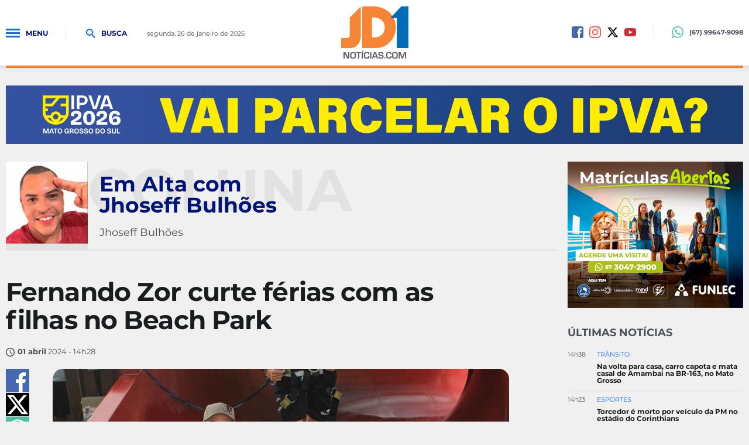

--- FILE ---
content_type: text/html; charset=utf-8
request_url: https://www.jd1noticias.com/colunistas/em-alta-com-jhoseff-bulhoes/fernando-zor-curte-ferias-com-as-filhas-no-beach-park/6716/
body_size: 21435
content:
<!DOCTYPE html><html lang="pt-br" xmlns="http://www.w3.org/1999/xhtml"><head><title>Fernando Zor curte férias com as filhas no Beach Park - Em Alta com Jhoseff Bulhões - JD1 Notícias</title><meta name="title" content="" /><meta name="description" content="" /><meta name="title" content="Fernando Zor curte férias com as filhas no Beach Park" /><meta property="description" content="   Pela primeira vez, sertanejo leva Kamilly e Alice para conhecer o destino   

 Fernando Zor, integrante da dupla sertaneja Fernando &amp;amp; Sorocaba, aproveitou um merecido momento de lazer no Cear&amp;aacute; com suas..."/><link rel="canonical" href="https://www.jd1noticias.com/colunistas/em-alta-com-jhoseff-bulhoes/fernando-zor-curte-ferias-com-as-filhas-no-beach-park/6716/" /><meta property="og:title" content="Fernando Zor curte férias com as filhas no Beach Park"/><meta property="og:description" content="   Pela primeira vez, sertanejo leva Kamilly e Alice para conhecer o destino   

 Fernando Zor, integrante da dupla sertaneja Fernando &amp;amp; Sorocaba, aproveitou um merecido momento de lazer no Cear&amp;aacute; com suas..."/><meta property="og:image" content="https://cdn.jd1noticias.com/upload/dn_arquivo/2024/04/unnamed.jpg"/><meta name="twitter:card" content="summary_large_image" /><meta name="twitter:site" content="@jd1noticias_com" /><meta name="twitter:creator" content="@jd1noticias_com" /><meta name="twitter:title" content="Fernando Zor curte férias com as filhas no Beach Park"><meta name="twitter:description" content="   Pela primeira vez, sertanejo leva Kamilly e Alice para conhecer o destino   

 Fernando Zor, integrante da dupla sertaneja Fernando &amp;amp; Sorocaba, aproveitou um merecido momento de lazer no Cear&amp;aacute; com suas..."><meta name="twitter:image" content="https://cdn.jd1noticias.com/upload/dn_arquivo/2024/04/unnamed.jpg"/><meta name="robots" content="index,follow"><meta http-equiv="Content-Language" content="pt-br" /><meta http-equiv="Content-Type" content="text/html; charset=utf-8" /><meta charset="UTF-8"><meta name="viewport" content="width=device-width, initial-scale=1, maximum-scale=5"><meta name="apple-mobile-web-app-status-bar-style" content="black" /><meta name="apple-mobile-web-app-capable" content="yes" /><meta name="google-site-verification" content="-3xIAFQDEYXp2mBkGz96D0wa34jsMRFZGlTlDqGpQTE" /><base href="//www.jd1noticias.com/" /><script type="17ea6a4d927c9e19804c65e6-text/javascript">SITE_URL = '//www.jd1noticias.com/';CDN_URL = '//cdn.jd1noticias.com/';STATIC_URL = '//www.jd1noticias.com/application/themes/jd1noticias18/';CSRF_NAME = 'csrf_test_name';CSRF_HASH = 'd181cbd6580fe20f20b51131463ea114';</script><meta http-equiv="Cache-control" content="public"><meta http-equiv="x-dns-prefetch-control" content="on" /><link rel="dns-prefetch" href="//www.jd1noticias.com" /><link rel="dns-prefetch" href="//cdnjs.cloudflare.com" /><link rel="dns-prefetch" href="//adserver0.dothcom.net" /><link rel="dns-prefetch" href="//fonts.googleapis.com" /><link rel="dns-prefetch" href="//cdn.jd1noticias.com" /><link rel="dns-prefetch" href="//fonts.gstatic.com.br" /><link rel="dns-prefetch" href="//googleads.g.doubleclick.net" /><link rel="dns-prefetch" href="//www.google-analytics.com" /><link rel="dns-prefetch" href="//connect.facebook.net" /><link rel="dns-prefetch" href="//staticxx.facebook.com" /><link rel="preconnect" href="//www.jd1noticias.com" /><link rel="preconnect" href="//cdnjs.cloudflare.com" /><link rel="preconnect" href="//adserver0.dothcom.net" /><link rel="preconnect" href="//fonts.googleapis.com" /><link rel="preconnect" href="//cdn.jd1noticias.com" /><link rel="preconnect" href="//fonts.gstatic.com" /><link rel="preconnect" href="//googleads.g.doubleclick.net" /><link rel="preconnect" href="//adservice.google.com.br" /><link rel="preconnect" href="//adservice.google.com" /><link rel="preconnect" href="//pagead2.googlesyndication.com" /><link rel="preconnect" href="//connect.facebook.net" /><link rel="preconnect" href="//www.google-analytics.com" /><link rel="preconnect" href="//staticxx.facebook.com" /><link rel="apple-touch-icon" sizes="57x57" href="//www.jd1noticias.com/application/themes/jd1noticias18/gfx/favicon/apple-icon-57x57.png"><link rel="apple-touch-icon" sizes="60x60" href="//www.jd1noticias.com/application/themes/jd1noticias18/gfx/favicon/apple-icon-60x60.png"><link rel="apple-touch-icon" sizes="72x72" href="//www.jd1noticias.com/application/themes/jd1noticias18/gfx/favicon/apple-icon-72x72.png"><link rel="apple-touch-icon" sizes="76x76" href="//www.jd1noticias.com/application/themes/jd1noticias18/gfx/favicon/apple-icon-76x76.png"><link rel="apple-touch-icon" sizes="114x114" href="//www.jd1noticias.com/application/themes/jd1noticias18/gfx/favicon/apple-icon-114x114.png"><link rel="apple-touch-icon" sizes="120x120" href="//www.jd1noticias.com/application/themes/jd1noticias18/gfx/favicon/apple-icon-120x120.png"><link rel="apple-touch-icon" sizes="144x144" href="//www.jd1noticias.com/application/themes/jd1noticias18/gfx/favicon/apple-icon-144x144.png"><link rel="apple-touch-icon" sizes="152x152" href="//www.jd1noticias.com/application/themes/jd1noticias18/gfx/favicon/apple-icon-152x152.png"><link rel="apple-touch-icon" sizes="180x180" href="//www.jd1noticias.com/application/themes/jd1noticias18/gfx/favicon/apple-icon-180x180.png"><link rel="icon" type="image/png" sizes="192x192"href="//www.jd1noticias.com/application/themes/jd1noticias18/gfx/favicon/android-icon-192x192.png"><link rel="icon" type="image/png" sizes="32x32" href="//www.jd1noticias.com/application/themes/jd1noticias18/gfx/favicon/favicon-32x32.png"><link rel="icon" type="image/png" sizes="96x96" href="//www.jd1noticias.com/application/themes/jd1noticias18/gfx/favicon/favicon-96x96.png"><link rel="icon" type="image/png" sizes="16x16" href="//www.jd1noticias.com/application/themes/jd1noticias18/gfx/favicon/favicon-16x16.png"><link href="//www.jd1noticias.com/application/themes/jd1noticias18/gfx/favicon/iphone5_splash.png"media="(device-width: 320px) and (device-height: 568px) and (-webkit-device-pixel-ratio: 2)"rel="apple-touch-startup-image" /><link href="//www.jd1noticias.com/application/themes/jd1noticias18/gfx/favicon/iphone6_splash.png"media="(device-width: 375px) and (device-height: 667px) and (-webkit-device-pixel-ratio: 2)"rel="apple-touch-startup-image" /><link href="//www.jd1noticias.com/application/themes/jd1noticias18/gfx/favicon/iphoneplus_splash.png"media="(device-width: 621px) and (device-height: 1104px) and (-webkit-device-pixel-ratio: 3)"rel="apple-touch-startup-image" /><link href="//www.jd1noticias.com/application/themes/jd1noticias18/gfx/favicon/iphonex_splash.png"media="(device-width: 375px) and (device-height: 812px) and (-webkit-device-pixel-ratio: 3)"rel="apple-touch-startup-image" /><link href="//www.jd1noticias.com/application/themes/jd1noticias18/gfx/favicon/iphonexr_splash.png"media="(device-width: 414px) and (device-height: 896px) and (-webkit-device-pixel-ratio: 2)"rel="apple-touch-startup-image" /><link href="//www.jd1noticias.com/application/themes/jd1noticias18/gfx/favicon/iphonexsmax_splash.png"media="(device-width: 414px) and (device-height: 896px) and (-webkit-device-pixel-ratio: 3)"rel="apple-touch-startup-image" /><link href="//www.jd1noticias.com/application/themes/jd1noticias18/gfx/favicon/ipad_splash.png"media="(device-width: 768px) and (device-height: 1024px) and (-webkit-device-pixel-ratio: 2)"rel="apple-touch-startup-image" /><link href="//www.jd1noticias.com/application/themes/jd1noticias18/gfx/favicon/ipadpro1_splash.png"media="(device-width: 834px) and (device-height: 1112px) and (-webkit-device-pixel-ratio: 2)"rel="apple-touch-startup-image" /><link href="//www.jd1noticias.com/application/themes/jd1noticias18/gfx/favicon/ipadpro3_splash.png"media="(device-width: 834px) and (device-height: 1194px) and (-webkit-device-pixel-ratio: 2)"rel="apple-touch-startup-image" /><link href="//www.jd1noticias.com/application/themes/jd1noticias18/gfx/favicon/ipadpro2_splash.png"media="(device-width: 1024px) and (device-height: 1366px) and (-webkit-device-pixel-ratio: 2)"rel="apple-touch-startup-image" /><link rel="manifest" href="//www.jd1noticias.com/application/themes/jd1noticias18/gfx/favicon/manifest.json"><meta name="msapplication-TileColor" content="#f0f0f0"><meta name="msapplication-TileImage" content="//www.jd1noticias.com/application/themes/jd1noticias18/gfx/favicon/ms-icon-144x144.png"><meta name="theme-color" content="#f0f0f0"><meta property="fb:admins" content="100001962814814" /><meta property="fb:admins" content="100000698615494" /><meta property="fb:pages" content="234139406948507" /><!--BLOCO DE HEAD ADICIONAL--><!--CSS--><link rel="stylesheet"href="//www.jd1noticias.com/application/themes/jd1noticias18/css/padrao_v02883.css" /><link rel="stylesheet" href="https://cdnjs.cloudflare.com/ajax/libs/Swiper/4.4.6/css/swiper.min.css" />
		
	<link rel="stylesheet" type="text/css" href="//cdnjs.cloudflare.com/ajax/libs/fancybox/2.1.7/css/jquery.fancybox.min.css">
	<style>
		.fancybox-next span, .fancybox-prev span{
			visibility: visible !important;
			display: block !important;
		}
	</style>


		<script type="application/ld+json">
{
  "@context": "https://schema.org",
  "@type": "Organization",
  "name": "JD1 Notícias",
  "url": "https://www.jd1noticia.com/",
  "description": "Confira as principais informações de Mato Grosso do Sul, do Brasil e do Mundo em tempo real",
  "address": {
    "@type": "PostalAddress",
    "streetAddress": "5178 Rua Antônio Maria Coelho",
    "addressLocality": "Campo Grannde",
    "addressRegion": "Mato Grosso do Sul",
    "postalCode": "79021-170",
    "addressCountry": "BR"
  },
  "contactPoint": {
    "@type": "ContactPoint",
    "telephone": "+55 67 30297778",
    "contactType": "Redação",
    "email": "jd1noticias@jd1noticias.com"
  },
  "logo": {
    "@type": "ImageObject",
    "url": "https://www.jd1noticias.com/application/themes/jd1noticias18/gfx/favicon/android-icon-512x512.png"
  }
}
</script>


		<script type="application/ld+json">
{
    "@context": "https://schema.org",
    "@type": "WebSite",
    "url": "https://www.jd1noticias.com/",
    "potentialAction": {
      "@type": "SearchAction",
      "target": "https://www.jd1noticias.com/busca/?&q={query}",
      "query": "required",
      "query-input": "required name=query"
    }
}
</script>


		

		
			<!-- Global site tag (gtag.js) - Google Ads: 769709354 -->
			<script async src="https://www.googletagmanager.com/gtag/js?id=AW-769709354" type="17ea6a4d927c9e19804c65e6-text/javascript"></script>
			<script type="17ea6a4d927c9e19804c65e6-text/javascript">
				window.dataLayer = window.dataLayer || [];

				function gtag() { dataLayer.push(arguments); }
				gtag('js', new Date());
				gtag('config', 'AW-769709354');
			</script>
			<!-- Event snippet for Visualização de página conversion page -->
			<script type="17ea6a4d927c9e19804c65e6-text/javascript">
				gtag('event', 'conversion', {'send_to':'AW-769709354/NANNCPKp7L8BEKqqg-8C'});
			</script>
		

		<script type="17ea6a4d927c9e19804c65e6-text/javascript">
    (function(c,l,a,r,i,t,y){
        c[a]=c[a]||function(){(c[a].q=c[a].q||[]).push(arguments)};
        t=l.createElement(r);t.async=1;t.src="https://www.clarity.ms/tag/"+i;
        y=l.getElementsByTagName(r)[0];y.parentNode.insertBefore(t,y);
    })(window, document, "clarity", "script", "l8c92d4jtu");
</script>


	</head>
	

	<body>

		
		
		
		

		
		<script async src="https://www.googletagmanager.com/gtag/js?id=G-PRPE5QHVNT" type="17ea6a4d927c9e19804c65e6-text/javascript"></script><script type="17ea6a4d927c9e19804c65e6-text/javascript">window.dataLayer = window.dataLayer || [];function gtag(){dataLayer.push(arguments);}gtag('js', new Date());gtag('config', 'G-PRPE5QHVNT');gtag('config', 'AW-769709354');</script>

		
			

		<div id="fb-root"></div>
		<script async defer crossorigin="anonymous" src="https://connect.facebook.net/pt_BR/sdk.js#xfbml=1&version=v19.0&appId=235362070254874" nonce="HcifElkm" type="17ea6a4d927c9e19804c65e6-text/javascript"></script>

	


		
					

							
		
		
		
		

		<div id="topo"></div>

		<a href="#topo" class="btTopo apenasMobile" style="display: none;">
			<svg viewBox="0 0 24 24">
				<path d="M12 8l-6 6 1.41 1.41L12 10.83l4.59 4.58L18 14z" />
			</svg>
		</a>

		<div class="topoSiteSpacer"></div>
		<header class="topoSite">
			<section class="topo">
				<section class="container_16">
					<div class="grid_6">
						<a href="javascript:void(0);" rel="nofollow" class="menuIcon">
							<div>
								<span>Menu</span>
							</div>Menu
						</a>
						<a href="javascript:void(0);" rel="nofollow" class="buscaIcon">
							<svg version="1.1" xmlns="http://www.w3.org/2000/svg" xmlns:xlink="http://www.w3.org/1999/xlink"
								viewBox="0 0 40 40">
								<path
									d="M29,25h-2l-0.864-0.463C28.377,21.93,30,18.68,30,15C30,6.795,23.205,0,15,0S0,6.795,0,15s6.795,15,15,15c3.68,0,6.931-1.623,9.538-3.864L25,27v2l11,11l4-4L29,25z M15,25C9.309,25,5,20.692,5,15C5,9.308,9.309,5,15,5s10,4.308,10,10C25,20.692,20.691,25,15,25z" />
							</svg>
							Busca
						</a>
						<small class="data">
																								segunda, 26 de janeiro de 2026 
																					</small>
					</div>

					<div class="grid_4">
						<a href="https://www.jd1noticias.com/"
							class="logo "
							title="JD1 Notícias">
															<svg viewBox="0 0 808.002 628.785">
	<path fill-rule="evenodd" clip-rule="evenodd" fill="#F68635" d="M236,1L103,134v217c0,0,2.5,31-38,31s-65,0-65,0v119c0,0,58.5,0,114,0c75.5,0,122-70,122-141C236,239.991,236,1,236,1z"/>
	<path fill-rule="evenodd" clip-rule="evenodd" fill="#F88535" d="M390,0c-21,0-136.5,0-136.5,0v501c0,0,102.5,0,177.5,0c96,0,225-89.5,225-248C656,81,509.5,0,390,0z M398,375c-21,0-27.5,0-27.5,0V132c0,0,4,0,23.5,0c38.5,0,129,23,129,120S447,375,398,375z"/>
	<path fill-rule="evenodd" clip-rule="evenodd" fill="#006CB6" d="M589.002,140l133-140h86v501h-139V140H589.002z"/>
	<g>
		<path fill="#615E61" d="M98.853,551.076v77.031H74.078L52.07,585.839c-1.092-2.106-2.803-5.793-5.136-11.062l-2.483-5.529l-2.427-5.53H41.46l0.226,5.078l0.169,5.022l0.113,10.102v44.188H27.352v-77.031h24.774l20.034,39.052c1.768,3.462,3.818,7.657,6.151,12.585l2.935,6.264l2.935,6.321h0.508l-0.169-4.966l-0.169-4.967l-0.113-9.933v-44.356H98.853z"/>
		<path fill="#615E61" d="M144.395,550.399c13.995,0,23.005,2.323,27.031,6.97c4.025,4.646,6.038,15.039,6.038,31.179c0,17.646-2.022,28.763-6.066,33.352c-4.044,4.591-13.836,6.886-29.374,6.886c-13.996,0-23.044-2.266-27.145-6.801c-4.101-4.532-6.151-14.512-6.151-29.938c0-18.359,2.012-29.89,6.039-34.594C118.792,552.751,128.668,550.399,144.395,550.399z M143.266,562.928c-9.819,0-15.557,1.261-17.212,3.78c-1.656,2.521-2.483,11.25-2.483,26.186c0,11.061,0.968,17.72,2.906,19.978c1.937,2.257,7.646,3.386,17.127,3.386c9.066,0,14.503-1.271,16.31-3.809c1.806-2.54,2.708-10.243,2.708-23.11c0-12.903-0.856-20.532-2.567-22.884C158.342,564.104,152.747,562.928,143.266,562.928z"/>
		<path fill="#615E61" d="M218.041,564.169v63.938h-14.616v-63.938h-22.235v-13.093h59.876v13.093H218.041z"/>
		<path fill="#615E61" d="M268.548,530.478l2.596,9.369l-21.67,3.667l-1.467-5.812L268.548,530.478z M263.074,551.076v77.031h-14.616v-77.031H263.074z"/>
		<path fill="#615E61" d="M324.474,600.624h14.672v2.653c0,10.722-1.957,17.655-5.869,20.797c-3.914,3.141-12.566,4.711-25.96,4.711c-15.2,0-24.548-2.483-28.047-7.449c-3.499-4.967-5.249-18.246-5.249-39.843c0-12.716,2.37-21.077,7.111-25.085c4.74-4.005,14.653-6.009,29.74-6.009c10.985,0,18.322,1.646,22.01,4.938c3.687,3.292,5.53,9.828,5.53,19.609l0.057,1.75h-14.673v-1.976c0-5.041-0.951-8.268-2.849-9.678c-1.901-1.411-6.236-2.116-13.008-2.116c-9.067,0-14.514,1.109-16.337,3.329c-1.826,2.221-2.738,8.804-2.738,19.751c0,14.749,0.819,23.478,2.455,26.186c1.637,2.709,6.932,4.063,15.887,4.063c7.26,0,11.972-0.753,14.136-2.258c2.163-1.504,3.245-4.815,3.245-9.932L324.474,600.624z"/>
		<path fill="#615E61" d="M362.961,551.076v77.031h-14.616v-77.031H362.961z"/>
		<path fill="#615E61" d="M423.233,613.322h-33.24l-4.797,14.785h-15.462l25.621-77.031h21.953l26.016,77.031h-15.181L423.233,613.322z M419.847,602.544l-13.318-40.124l-13.092,40.124H419.847z"/>
		<path fill="#615E61" d="M507.149,573.536h-14.277c-0.076-0.714-0.113-1.241-0.113-1.579c-0.339-4.326-1.298-7.045-2.878-8.154s-5.305-1.666-11.174-1.666c-6.923,0-11.447,0.641-13.572,1.92c-2.127,1.278-3.188,3.969-3.188,8.069c0,4.854,0.864,7.77,2.596,8.747c1.73,0.979,7.449,1.73,17.155,2.257c11.475,0.642,18.896,2.276,22.264,4.91c3.366,2.634,5.05,8.108,5.05,16.423c0,10.233-1.975,16.844-5.925,19.836c-3.95,2.99-12.661,4.486-26.128,4.486c-12.116,0-20.157-1.468-24.125-4.402c-3.971-2.935-5.955-8.879-5.955-17.832l-0.057-2.822h14.223l0.056,1.637c0,5.38,0.939,8.672,2.821,9.876s7.017,1.806,15.406,1.806c6.547,0,10.723-0.696,12.528-2.088c1.807-1.392,2.709-4.608,2.709-9.649c0-3.726-0.688-6.198-2.061-7.421s-4.336-1.967-8.887-2.229l-8.071-0.509c-12.189-0.714-19.978-2.407-23.363-5.079c-3.386-2.671-5.079-8.408-5.079-17.212c0-8.991,2.04-14.983,6.123-17.973c4.081-2.992,12.237-4.487,24.464-4.487c11.588,0,19.394,1.374,23.421,4.119c4.024,2.747,6.038,8.108,6.038,16.083V573.536z"/>
		<path fill="#615E61" d="M531.134,614.226v13.882h-12.923v-13.882H531.134z"/>
		<path fill="#615E61" d="M591.235,600.624h14.673v2.653c0,10.722-1.957,17.655-5.869,20.797c-3.914,3.141-12.566,4.711-25.959,4.711c-15.2,0-24.549-2.483-28.049-7.449c-3.498-4.967-5.247-18.246-5.247-39.843c0-12.716,2.37-21.077,7.11-25.085c4.74-4.005,14.652-6.009,29.74-6.009c10.985,0,18.322,1.646,22.009,4.938c3.688,3.292,5.53,9.828,5.53,19.609l0.057,1.75h-14.673v-1.976c0-5.041-0.951-8.268-2.85-9.678c-1.9-1.411-6.236-2.116-13.008-2.116c-9.067,0-14.514,1.109-16.337,3.329c-1.826,2.221-2.738,8.804-2.738,19.751c0,14.749,0.819,23.478,2.455,26.186c1.637,2.709,6.933,4.063,15.887,4.063c7.26,0,11.973-0.753,14.136-2.258c2.163-1.504,3.245-4.815,3.245-9.932L591.235,600.624z"/>
		<path fill="#615E61" d="M647.104,550.399c13.995,0,23.005,2.323,27.032,6.97c4.024,4.646,6.037,15.039,6.037,31.179c0,17.646-2.022,28.763-6.066,33.352c-4.045,4.591-13.836,6.886-29.373,6.886c-13.995,0-23.045-2.266-27.145-6.801c-4.102-4.532-6.151-14.512-6.151-29.938c0-18.359,2.013-29.89,6.038-34.594C621.502,552.751,631.378,550.399,647.104,550.399z M645.976,562.928c-9.819,0-15.557,1.261-17.212,3.78c-1.656,2.521-2.483,11.25-2.483,26.186c0,11.061,0.968,17.72,2.906,19.978c1.937,2.257,7.646,3.386,17.128,3.386c9.066,0,14.504-1.271,16.309-3.809c1.807-2.54,2.71-10.243,2.71-23.11c0-12.903-0.857-20.532-2.568-22.884C661.052,564.104,655.457,562.928,645.976,562.928z"/>
		<path fill="#615E61" d="M780.118,551.076v77.031h-14.616v-41.985c0-3.349,0.094-7.148,0.282-11.4l0.282-5.757l0.282-5.699h-0.452l-1.749,5.361l-1.692,5.361c-1.58,4.816-2.804,8.371-3.669,10.666l-16.931,43.453h-13.318l-17.099-43.114c-0.94-2.371-2.182-5.926-3.725-10.667l-1.749-5.361l-1.75-5.304h-0.451l0.281,5.587l0.283,5.644c0.226,4.364,0.338,8.107,0.338,11.23v41.985h-14.615v-77.031h23.814l13.77,35.666c0.94,2.483,2.182,6.039,3.725,10.666l1.693,5.361l1.749,5.305h0.509l1.636-5.305l1.692-5.305c1.392-4.478,2.597-8.014,3.612-10.61l13.545-35.778H780.118z"/>
	</g>
</svg>

													</a>
					</div>

					<div class="grid_6 midiasPhone">
						<a href="https://www.facebook.com/jd1noticias/" title="Facebook JD1 Notícias" rel="noreferrer" target="_blank" class="midias facebook"><svg version="1.0" xmlns="http://www.w3.org/2000/svg" xmlns:xlink="http://www.w3.org/1999/xlink" viewBox="0 0 20 20"><path fill-rule="evenodd" clip-rule="evenodd" d="M16.996,0H3C1.344,0,0,1.343,0,3v14c0,1.657,1.344,3,3,3h8v-8H9V9h2V8c0-2.575,1.7-5,3.996-5C16.096,3,16,3,17,3v3h-1.004C14.748,6,14,6.749,14,8v1h2.996l-1,3H14v8h2.996C18.652,20,20,18.657,20,17V3C20,1.343,18.652,0,16.996,0z"/></svg></a><a href="https://www.instagram.com/jd1noticias" title="Instagram JD1 Notícias" rel="noreferrer" target="_blank" class="midias instagram"><svg viewBox="0 123.305 595.279 595.268"><path d="M492.237,262.065c0,19.728-15.994,35.717-35.717,35.717    c-19.724,0-35.718-15.989-35.718-35.717c0-19.728,15.994-35.717,35.718-35.717C476.247,226.349,492.237,242.338,492.237,262.065z     M297.64,520.157c-54.793,0-99.212-44.419-99.212-99.212c0-54.794,44.418-99.212,99.212-99.212s99.212,44.418,99.212,99.212    C396.852,475.738,352.434,520.157,297.64,520.157z M297.64,268.102c-84.413,0-152.843,68.43-152.843,152.843    c0,84.413,68.43,152.843,152.843,152.843s152.843-68.43,152.843-152.843C450.483,336.532,382.053,268.102,297.64,268.102z     M297.64,176.936c79.475,0,88.888,0.302,120.27,1.735c29.021,1.325,44.781,6.171,55.269,10.25    c13.892,5.399,23.807,11.85,34.224,22.267c10.418,10.413,16.868,20.328,22.268,34.224c4.074,10.487,8.925,26.249,10.25,55.268    c1.433,31.387,1.734,40.8,1.734,120.274c0,79.475-0.302,88.888-1.734,120.271c-1.325,29.02-6.172,44.78-10.25,55.268    c-5.399,13.892-11.85,23.807-22.268,34.224c-10.412,10.418-20.328,16.868-34.224,22.268c-10.487,4.074-26.248,8.925-55.269,10.25    c-31.382,1.433-40.795,1.734-120.27,1.734c-79.479,0-88.892-0.302-120.274-1.734c-29.02-1.325-44.78-6.171-55.268-10.25    c-13.892-5.399-23.807-11.85-34.225-22.268c-10.412-10.412-16.867-20.327-22.267-34.224c-4.074-10.487-8.925-26.248-10.25-55.268    c-1.433-31.388-1.735-40.801-1.735-120.271c0-79.474,0.303-88.887,1.735-120.274c1.325-29.02,6.171-44.781,10.25-55.268    c5.399-13.891,11.85-23.806,22.267-34.224c10.413-10.417,20.328-16.868,34.225-22.267c10.487-4.074,26.248-8.925,55.268-10.25    C208.753,177.238,218.165,176.936,297.64,176.936z M297.64,123.305c-80.832,0-90.971,0.344-122.716,1.791    c-31.68,1.447-53.319,6.479-72.247,13.836c-19.575,7.604-36.173,17.784-52.72,34.331c-16.547,16.547-26.728,33.146-34.331,52.72    c-7.357,18.933-12.39,40.567-13.836,72.248C0.344,329.974,0,340.112,0,420.945c0,80.832,0.344,90.971,1.79,122.716    c1.446,31.68,6.479,53.314,13.836,72.247c7.604,19.575,17.784,36.173,34.331,52.72s33.145,26.723,52.72,34.331    c18.933,7.357,40.567,12.39,72.247,13.836c31.745,1.446,41.884,1.79,122.716,1.79c80.833,0,90.971-0.344,122.716-1.79    c31.681-1.446,53.315-6.479,72.248-13.836c19.574-7.608,36.172-17.784,52.719-34.331s26.723-33.145,34.331-52.72    c7.357-18.933,12.39-40.567,13.836-72.247c1.446-31.745,1.79-41.884,1.79-122.716c0-80.833-0.344-90.971-1.79-122.716    c-1.446-31.68-6.479-53.315-13.836-72.248c-7.608-19.574-17.783-36.172-34.331-52.72c-16.547-16.547-33.145-26.722-52.719-34.331    c-18.933-7.357-40.567-12.389-72.248-13.836C388.611,123.649,378.473,123.305,297.64,123.305z"></path></svg></a><a href="https://twitter.com/jd1noticias_com" title="Twitter JD1 Notícias" rel="noreferrer" target="_blank" class="midias twitter"><svg xmlns="http://www.w3.org/2000/svg" viewBox="0 0 512 512"><!--!Font Awesome Free 6.5.1 by @fontawesome - https://fontawesome.com License - https://fontawesome.com/license/free Copyright 2024 Fonticons, Inc.--><path fill="#00050f" d="M389.2 48h70.6L305.6 224.2 487 464H345L233.7 318.6 106.5 464H35.8L200.7 275.5 26.8 48H172.4L272.9 180.9 389.2 48zM364.4 421.8h39.1L151.1 88h-42L364.4 421.8z"/></svg></a></a><a href="https://www.youtube.com/c/Jd1Not%C3%ADcias" title="Youtube JD1 Notícias" rel="noreferrer" target="_blank" class="midias youtube"><svg viewBox="2 2 20 20"><path d="M21.877,8.858c-0.057-0.72-0.161-1.418-0.431-2.093c-0.276-0.703-0.79-1.137-1.481-1.394c-0.511-0.188-1.05-0.197-1.582-0.225c-1.731-0.088-3.467-0.133-5.198-0.153C10.935,4.97,8.686,5.018,6.439,5.11C5.776,5.139,5.11,5.134,4.459,5.263C3.685,5.416,3.041,5.781,2.672,6.516C2.516,6.83,2.398,7.159,2.318,7.496C2.109,8.36,2.081,9.247,2.045,10.127c-0.072,1.655-0.063,3.313,0.072,4.974c0.064,0.803,0.173,1.59,0.519,2.338c0.205,0.449,0.53,0.767,0.952,0.996c0.63,0.341,1.325,0.401,2.02,0.441c2.138,0.116,4.278,0.145,6.42,0.133c0.856,0,1.715,0.008,2.57,0c1.458-0.021,2.916-0.073,4.371-0.168c1.361-0.094,2.289-0.677,2.679-2.162c0.173-0.646,0.218-1.307,0.261-1.965C22.038,12.763,22.032,10.81,21.877,8.858z M9.753,15.184c0-2.13,0-4.23,0-6.367c1.94,1.061,3.861,2.113,5.817,3.186C13.618,13.07,11.697,14.118,9.753,15.184z"></path></svg></a>

						<div class="telefone">
							<a 	class="linkNum" target="_blank" href="https://wa.me/67996479098">
								<svg version="1.0" xmlns="http://www.w3.org/2000/svg"
									xmlns:xlink="http://www.w3.org/1999/xlink" viewBox="0 0 20 20">
									<path
										d="M10.182,1.552c-4.552,0-8.254,3.675-8.254,8.191c0,1.792,0.584,3.451,1.571,4.802l-1.03,3.041l3.172-1.008c1.304,0.856,2.864,1.354,4.541,1.354c4.551,0,8.254-3.674,8.254-8.189C18.436,5.227,14.732,1.552,10.182,1.552z M14.998,13.122c-0.2,0.558-1.184,1.095-1.624,1.135c-0.441,0.04-0.441,0.358-2.889-0.597c-2.446-0.957-3.99-3.446-4.11-3.605S5.393,8.76,5.393,7.585s0.621-1.753,0.842-1.992c0.221-0.238,0.481-0.298,0.642-0.298c0.161,0,0.321,0.02,0.462,0.02s0.341-0.08,0.541,0.398c0.2,0.478,0.682,1.653,0.742,1.772c0.06,0.119,0.101,0.259,0.02,0.418c-0.08,0.16-0.12,0.26-0.24,0.399C8.28,8.441,8.147,8.613,8.039,8.721c-0.12,0.118-0.245,0.248-0.105,0.486c0.141,0.239,0.624,1.021,1.339,1.654c0.919,0.813,1.695,1.065,1.936,1.185c0.24,0.12,0.381,0.1,0.521-0.06s0.602-0.697,0.762-0.937c0.16-0.238,0.321-0.198,0.542-0.119c0.22,0.08,1.403,0.657,1.645,0.777c0.24,0.119,0.4,0.179,0.461,0.278C15.198,12.085,15.198,12.564,14.998,13.122z M10.182,19.484c-1.722,0-3.339-0.439-4.746-1.212L0,20l1.772-5.227c-0.895-1.469-1.409-3.19-1.409-5.03C0.363,4.362,4.759,0,10.182,0c5.422,0,9.817,4.362,9.817,9.743C19.999,15.123,15.604,19.484,10.182,19.484z" />
								</svg>
								<span> (67) 99647-9098</span>
							</a>
						</div>
					</div>

					<div class="clear"></div>

				</section>
			</section>

			<nav class="menu" style="z-index: 2;">
				<div class="menuContent">
					<a href="javascript:void(0);" rel="nofollow" class="menuIcon">
						<div>
							<span>Menu</span>
						</div>
					</a>
					<ul>

						
													
							<li>

																	<a href="https://www.jd1noticias.com/pagina-inicial/" title="Pagina Inicial">Pagina Inicial</a>
								
							</li>
													
							<li>

																	<a href="https://www.jd1noticias.com/ultimas-noticias/" title="Últimas Notícias">Últimas Notícias</a>
								
							</li>
													
							<li>

																	<big>Editorias</big>
									<ul class="submenu">
																					<li><a  href="https://www.jd1noticias.com/interior/" title="Interior">Interior</a></li>
																					<li><a  href="https://www.jd1noticias.com/comportamento/" title="Comportamento">Comportamento</a></li>
																					<li><a  href="https://www.jd1noticias.com/agronegocio/" title="Agronegócio">Agronegócio</a></li>
																					<li><a  href="https://www.jd1noticias.com/brasil/" title="Brasil">Brasil</a></li>
																					<li><a  href="https://www.jd1noticias.com/clima/" title="Clima">Clima</a></li>
																					<li><a  href="https://www.jd1noticias.com/cidade/" title="Cidade">Cidade</a></li>
																					<li><a  href="https://www.jd1noticias.com/cultura/" title="Cultura">Cultura</a></li>
																					<li><a  href="https://www.jd1noticias.com/economia/" title="Economia">Economia</a></li>
																					<li><a  href="https://www.jd1noticias.com/esportes/" title="Esportes">Esportes</a></li>
																					<li><a  href="https://www.jd1noticias.com/educacao/" title="Educação">Educação</a></li>
																					<li><a  href="https://www.jd1noticias.com/fim-de-semana/" title="Fim de Semana">Fim de Semana</a></li>
																					<li><a  href="https://www.jd1noticias.com/geral/" title="Geral">Geral</a></li>
																					<li><a  href="https://www.jd1noticias.com/internacional/" title="Internacional">Internacional</a></li>
																					<li><a  href="https://www.jd1noticias.com/justica/" title="Justiça">Justiça</a></li>
																					<li><a  href="https://www.jd1noticias.com/opiniao/" title="Opinião">Opinião</a></li>
																					<li><a  href="https://www.jd1noticias.com/oportunidade/" title="Oportunidade">Oportunidade</a></li>
																					<li><a  href="https://www.jd1noticias.com/policia/" title="Polícia">Polícia</a></li>
																					<li><a  href="https://www.jd1noticias.com/politica/" title="Política">Política</a></li>
																					<li><a  href="https://www.jd1noticias.com/saude/" title="Saúde">Saúde</a></li>
																					<li><a  href="https://www.jd1noticias.com/tecnologia/" title="Tecnologia">Tecnologia</a></li>
																					<li><a  href="https://www.jd1noticias.com/turismo/" title="Turismo">Turismo</a></li>
																					<li><a  href="https://www.jd1noticias.com/post-patrocinado/" title="">Post Patrocinado</a></li>
																					<li><a  href="https://www.jd1noticias.com/preto-no-branco/" title="Preto no Branco">Preto no Branco</a></li>
																					<li><a  href="https://www.jd1noticias.com/meio-ambiente/" title="Meio Ambiente">Meio Ambiente</a></li>
																					<li><a  href="https://www.jd1noticias.com/informe-publicitario/" title="Informe">Informe</a></li>
																					<li><a  href="https://www.jd1noticias.com/transito/" title="Trânsito">Trânsito</a></li>
																					<li><a  href="https://www.jd1noticias.com/transparencia/" title="Transparência">Transparência</a></li>
																			</ul>
								
							</li>
													
							<li>

																	<a href="https://www.jd1noticias.com/jd1tv/" title="JD1 TV">JD1 TV</a>
								
							</li>
																					<li>
									<big>Colunistas</big>
									<ul class="submenu">
																					<li>
												<a href="https://www.jd1noticias.com/colunistas/posts/30/" title="Loreta Zardo">Loreta Zardo</a>
											</li>
																					<li>
												<a href="https://www.jd1noticias.com/colunistas/posts/35/" title="Edir Viegas">Semana em Pauta</a>
											</li>
																					<li>
												<a href="https://www.jd1noticias.com/colunistas/em-alta-com-jhoseff-bulhoes/" title="Jhoseff Bulhões">Em Alta com Jhoseff Bulhões</a>
											</li>
																			</ul>
								</li>
							
							<li>

																	<big>Serviços</big>
									<ul class="submenu">
																					<li><a  href="https://www.jd1noticias.com/telefonesuteis/" title="Telefones Úteis">Telefones Úteis</a></li>
																			</ul>
								
							</li>
													
							<li>

																	<a href="https://www.jd1noticias.com/jd1noar/" title="JD1 no Ar">JD1 no Ar</a>
								
							</li>
													
							<li>

																	<a href="https://www.jd1noticias.com/galeria/" title="Fotos">Fotos</a>
								
							</li>
													
							<li>

																	<a href="https://www.jd1noticias.com/edicao-impressa/" title="">Impresso</a>
								
							</li>
						
					</ul>
				</div>
			</nav>

			<div class="container_16 buscaContent">
				<div class="grid_16">
					<section class="busca">
						<a href="javascript:void(0);" rel="nofollow" class="buscaIcon buscaIconMobile">
							<svg version="1.1" xmlns="http://www.w3.org/2000/svg" xmlns:xlink="http://www.w3.org/1999/xlink"
								viewBox="0 0 40 40">
								<path
									d="M29,25h-2l-0.864-0.463C28.377,21.93,30,18.68,30,15C30,6.795,23.205,0,15,0S0,6.795,0,15s6.795,15,15,15c3.68,0,6.931-1.623,9.538-3.864L25,27v2l11,11l4-4L29,25z M15,25C9.309,25,5,20.692,5,15C5,9.308,9.309,5,15,5s10,4.308,10,10C25,20.692,20.691,25,15,25z" />
							</svg>
							Busca
						</a>
						<form action="https://www.jd1noticias.com/busca/">
							<fieldset class="fieldClass">
								<label for="buscar">
									<svg version="1.1" id="icone_lupa" xmlns="http://www.w3.org/2000/svg"
										xmlns:xlink="http://www.w3.org/1999/xlink" viewBox="0 0 40 40">
										<path
											d="M29,25h-2l-0.864-0.463C28.377,21.93,30,18.68,30,15C30,6.795,23.205,0,15,0S0,6.795,0,15s6.795,15,15,15c3.68,0,6.931-1.623,9.538-3.864L25,27v2l11,11l4-4L29,25z M15,25C9.309,25,5,20.692,5,15C5,9.308,9.309,5,15,5s10,4.308,10,10C25,20.692,20.691,25,15,25z" />
									</svg>
								</label>
								<input id="buscar" type="text" name="q" aria-label="Termo a ser buscado"
									placeholder="Informe o termo a ser buscado" value="" />
								<div class="dvBotao">
									<input type="submit" value="ok">
								</div>
							</fieldset>
						</form>
					</section>
				</div>
			</div>

		</header>

		
			<div class="clear"></div>
			<div class="spacer30"></div>

			<div class="mobileNao"><div class="supperBanner"><div><a href="https://www.jd1noticias.com/banner/clica_banner/1240/" target="_blank"><img src="https://cdn.jd1noticias.com/upload/dn_banner/2026/01/governo-web-ipva2026-1parcela-govms-1260x100px.gif"
										alt="Gov IPVA Jan26"
										class=""
										border="0"/></a><script type="17ea6a4d927c9e19804c65e6-text/javascript">if (typeof ga === 'function'){	ga('send', 'event', 'Banner', 'Visualizacao', '1240 - Gov IPVA Jan26', {'nonInteraction': 1});}if (typeof gtag === 'function'){	gtag('event', 'Visualizacao', {		'event_category' : 'Banner',		'event_label' : '1240 - Gov IPVA Jan26',		'non_interaction' : true	});}</script></div></div><div class="clear"></div><div class="spacer30"></div></div>		

		<div class="container_16">
			<div class="posiciona_blocos" style="display:none;">

								<div class="bloco__destaque-vitrine">
					
				</div>

				<div class="bloco__destaque-direita-1">
					
																				</div>
				<div class="bloco__destaque-direita-2">
					
				</div>

				
												
				

									<div class="bloco__destaque-opiniao">
						
																																																																							</div>
				
			</div>

			<section class="grid_12 conteudoNoticias"><div class="sobre_colunista"><a href="https://www.jd1noticias.com/colunistas/em-alta-com-jhoseff-bulhoes/"><picture><source srcset="https://cdn.jd1noticias.com/img/c/100/100/dn_arquivo/2022/09/whatsapp-image-2022-09-14-at-152134_1.jpeg" media="(max-width: 375px)"/><source srcset="https://cdn.jd1noticias.com/img/c/140/140/dn_arquivo/2022/09/whatsapp-image-2022-09-14-at-152134_1.jpeg" media="(max-width: 820px)"/><img src="https://cdn.jd1noticias.com/img/c/140/140/dn_arquivo/2022/09/whatsapp-image-2022-09-14-at-152134_1.jpeg" width="140" height="140" alt="Em Alta com Jhoseff Bulh&otilde;es" loading="lazy"></picture></a><big>COLUNA</big><div class="nome"><h2>Em Alta com Jhoseff Bulhões</h2><span>Jhoseff Bulhões</span></div></div><div class="spacer30"></div><header class="tituloNoticia grid_11 suffix_1 alpha"><h1>Fernando Zor curte férias com as filhas no Beach Park</h1><section class="dataAutor"><span><svg version="1.0" xmlns="http://www.w3.org/2000/svg" xmlns:xlink="http://www.w3.org/1999/xlink" viewBox="2 2 20 20"><path d="M11.99,2C6.471,2,2,6.48,2,12c0,5.52,4.471,10,9.99,10C17.52,22,22,17.52,22,12C22,6.48,17.52,2,11.99,2z M12,20c-4.42,0-8-3.58-8-8s3.58-8,8-8s8,3.58,8,8S16.42,20,12,20z M12.5,12.25l4.5,2.67l-0.75,1.23L11,13V7h1.5V12.25z"></path></svg><strong>01 abril</strong> 2024 - 14h28</span></section></header><aside class="grid_1 alpha shareAreas"><a href="https://www.facebook.com/sharer/sharer.php?u=https://www.jd1noticias.com/colunistas/em-alta-com-jhoseff-bulhoes/fernando-zor-curte-ferias-com-as-filhas-no-beach-park/6716/" title="Compartilhar no Facebook" rel="noreferrer" target="_blank" class="share facebook"><svg version="1.0" xmlns="http://www.w3.org/2000/svg" xmlns:xlink="http://www.w3.org/1999/xlink" viewBox="0 0 40 40"><path fill-rule="evenodd" clip-rule="evenodd" d="M0,0v40h22V24h-5v-6h5v-3.256C22,9.594,25.368,6,30.25,6C32.588,6,33,6,34,6v6h-2.5c-2.654,0-2.95,1.779-2.95,4.279L28.5,18h6l-2,6h-4l0.05,16H40V0H0z"/></svg></a><!--<a href="https://plus.google.com/share?url=https://www.jd1noticias.com/colunistas/em-alta-com-jhoseff-bulhoes/fernando-zor-curte-ferias-com-as-filhas-no-beach-park/6716/" title="Fernando Zor curte férias com as filhas no Beach Park" rel="noreferrer" target="_blank" class="share gplus"><svg version="1.0" xmlns="http://www.w3.org/2000/svg" xmlns:xlink="http://www.w3.org/1999/xlink" viewBox="0 0 40 40"><path fill-rule="evenodd" clip-rule="evenodd" d="M0,0v40h40V0H0z M25,21c0,5.997-3.965,10-10.125,10c-5.893,0-10.5-4.2-10.5-10c0-5.802,5.169-11,11.062-11c2.88,0,5.184,1.307,7.031,3l-2.984,3c-1.129-0.998-2.69-1.99-4.275-2c-3.52-0.021-6.375,3.203-6.375,6.667c0,3.465,3.145,6.333,6.665,6.333c3.193,0,5.555-2.533,6.002-5H15v-4h10C25,18,25,20.232,25,21z M36,21h-4v4h-2v-4h-4v-2h4v-4h2v4h4V21z"/></svg></a>--><a href="https://twitter.com/home?status=https://www.jd1noticias.com/colunistas/em-alta-com-jhoseff-bulhoes/fernando-zor-curte-ferias-com-as-filhas-no-beach-park/6716/" rel="noreferrer" title="Compartilhar no Twitter/X" target="_blank" class="share twitter twitterNew"><svg xmlns="http://www.w3.org/2000/svg" style="background: black;" viewBox="0 0 512 512"><!--!Font Awesome Free 6.5.1 by @fontawesome - https://fontawesome.com License - https://fontawesome.com/license/free Copyright 2024 Fonticons, Inc.--><path d="M389.2 48h70.6L305.6 224.2 487 464H345L233.7 318.6 106.5 464H35.8L200.7 275.5 26.8 48H172.4L272.9 180.9 389.2 48zM364.4 421.8h39.1L151.1 88h-42L364.4 421.8z" fill="white"/></svg></a><!--<a href="https://www.linkedin.com/cws/share?url=https://www.jd1noticias.com/colunistas/em-alta-com-jhoseff-bulhoes/fernando-zor-curte-ferias-com-as-filhas-no-beach-park/6716/" rel="noreferrer" title="Fernando Zor curte férias com as filhas no Beach Park" target="_blank" class="share linkedin"><svg version="1.0" xmlns="http://www.w3.org/2000/svg" xmlns:xlink="http://www.w3.org/1999/xlink" viewBox="0 0 40 40"><path fill-rule="evenodd" clip-rule="evenodd" d="M0,0v40h40V0H0z M13,32H8V15h5V32z M10.666,13.557c-1.475,0-2.667-1.225-2.667-2.737c0-1.511,1.193-2.737,2.667-2.737c1.473,0,2.667,1.226,2.667,2.737C13.332,12.332,12.139,13.557,10.666,13.557z M32,32h-5v-8.863c0-1.795-1.312-2.737-3-2.737c-1.729,0-3,0.964-3,2.737V32h-5V15h5v2.664c1-1.344,1.109-2.738,4.832-2.738c5.307,0,6.168,4.106,6.168,9.58V32z"/></svg></a>--><a href="https://api.whatsapp.com/send?l=pt_br&text=https%3A%2F%2Fwww.jd1noticias.com%2Fcolunistas%2Fem-alta-com-jhoseff-bulhoes%2Ffernando-zor-curte-ferias-com-as-filhas-no-beach-park%2F6716%2F" rel="noreferrer" title="Compartilhar no WhatsApp" target="_blank" class="share whats"><svg version="1.1" xmlns="http://www.w3.org/2000/svg" xmlns:xlink="http://www.w3.org/1999/xlink" viewBox="0 0 512 512"><path fill-rule="evenodd" clip-rule="evenodd" d="M259.636,87.032c-91.041,0-165.094,73.492-165.094,163.82c0,35.841,11.684,69.042,31.446,96.046l-20.622,60.831l63.442-20.164c26.071,17.113,57.292,27.098,90.826,27.098c91.029,0,165.094-73.485,165.094-163.812S350.665,87.032,259.636,87.032z M355.98,318.431c-4.019,11.157-23.674,21.913-32.488,22.701c-8.826,0.807-8.826,7.176-57.773-11.938c-48.93-19.13-79.813-68.925-82.219-72.103c-2.409-3.184-19.652-25.891-19.652-49.396c0-23.5,12.432-35.05,16.842-39.833c4.408-4.775,9.625-5.974,12.835-5.974c3.215,0,6.42,0.4,9.23,0.4c2.813,0,6.814-1.593,10.825,7.967c4.012,9.56,13.642,33.066,14.845,35.449c1.198,2.396,2.011,5.182,0.398,8.371c-1.602,3.188-2.401,5.175-4.809,7.97c-2.41,2.782-5.058,6.215-7.225,8.363c-2.407,2.378-4.918,4.961-2.109,9.74c2.809,4.786,12.471,20.414,26.778,33.072c18.386,16.273,33.902,21.314,38.708,23.702c4.817,2.391,7.617,1.991,10.426-1.2c2.814-3.187,12.038-13.931,15.242-18.72c3.207-4.778,6.42-3.979,10.839-2.385c4.404,1.588,28.076,13.146,32.894,15.534c4.806,2.384,8.015,3.581,9.225,5.57C359.989,297.712,359.989,307.281,355.98,318.431z M0,0v512h512V0H0z M259.636,445.697c-34.431,0-66.776-8.802-94.92-24.242L56,456l35.438-104.544c-17.878-29.367-28.173-63.801-28.173-100.605C63.265,143.235,151.181,56,259.635,56C368.087,56.001,456,143.236,456,250.853C456,358.462,368.087,445.697,259.636,445.697z"/></svg></a><a href="https://www.jd1noticias.com/colunistas/em-alta-com-jhoseff-bulhoes/fernando-zor-curte-ferias-com-as-filhas-no-beach-park/6716/#comentar" class="share comment" rel="noreferrer" title="Comentar na notícia"><svg version="1.0" xmlns="http://www.w3.org/2000/svg" xmlns:xlink="http://www.w3.org/1999/xlink" viewBox="0 0 40 40"><path fill-rule="evenodd" clip-rule="evenodd" d="M0,0v40h40V0H0z M31,23.801C31,25.744,29.823,27,28,27H15.414l-4.708,4.709c-0.191,0.191-0.447,0.293-0.707,0.293c-0.129,0-0.259-0.025-0.383-0.076c-0.374-0.155-0.618-0.52-0.617-0.925L9.01,13.399c0-1.875,1.52-3.399,3.389-3.399h15.203C29.477,10,31,11.523,31,13.398V23.801z M29,13.398v10.402C29,25,28.325,25,28,25H15c-0.265,0-0.52,0.105-0.707,0.293L11,28.586l0.01-15.187c0-0.772,0.623-1.399,1.389-1.399h15.203C28.374,12,29,12.626,29,13.398z"/></svg></a><a href="javascript:void(0);" onclick="if (!window.__cfRLUnblockHandlers) return false; window.print(); return false;" rel="noreferrer nofollow" title="Imprimir página" class="share print" data-cf-modified-17ea6a4d927c9e19804c65e6-=""><svg version="1.0" xmlns="http://www.w3.org/2000/svg" xmlns:xlink="http://www.w3.org/1999/xlink" viewBox="0 0 40 40"><path fill-rule="evenodd" clip-rule="evenodd" d="M14,23h12v8H14V23z M28,19h2v-2h-2V19z M40,0v40H0V0H40z M12,13h16V7H12V13zM34.002,18.555C34.002,16.157,32.324,15,30,15H10c-2.324,0-4.002,1.157-4.002,3.555L6,27h6v6h16v-6h6L34.002,18.555z"/></svg></a><button onclick="if (!window.__cfRLUnblockHandlers) return false; copyToClipboard()" title="Copiar link da notícia" id="botaoCompartilharDetalhe" class="botaoCompartilharDetalhe" name="copiar_url" data-cf-modified-17ea6a4d927c9e19804c65e6-=""><div><svg xmlns="http://www.w3.org/2000/svg" viewBox="0 0 640 512"><path d="M579.8 267.7c56.5-56.5 56.5-148 0-204.5c-50-50-128.8-56.5-186.3-15.4l-1.6 1.1c-14.4 10.3-17.7 30.3-7.4 44.6s30.3 17.7 44.6 7.4l1.6-1.1c32.1-22.9 76-19.3 103.8 8.6c31.5 31.5 31.5 82.5 0 114L422.3 334.8c-31.5 31.5-82.5 31.5-114 0c-27.9-27.9-31.5-71.8-8.6-103.8l1.1-1.6c10.3-14.4 6.9-34.4-7.4-44.6s-34.4-6.9-44.6 7.4l-1.1 1.6C206.5 251.2 213 330 263 380c56.5 56.5 148 56.5 204.5 0L579.8 267.7zM60.2 244.3c-56.5 56.5-56.5 148 0 204.5c50 50 128.8 56.5 186.3 15.4l1.6-1.1c14.4-10.3 17.7-30.3 7.4-44.6s-30.3-17.7-44.6-7.4l-1.6 1.1c-32.1 22.9-76 19.3-103.8-8.6C74 372 74 321 105.5 289.5L217.7 177.2c31.5-31.5 82.5-31.5 114 0c27.9 27.9 31.5 71.8 8.6 103.9l-1.1 1.6c-10.3 14.4-6.9 34.4 7.4 44.6s34.4 6.9 44.6-7.4l1.1-1.6C433.5 260.8 427 182 377 132c-56.5-56.5-148-56.5-204.5 0L60.2 244.3z"/></svg></div></button></aside><article class="grid_10 omega"><div class="imgPadrao"><a href="https://cdn.jd1noticias.com/upload/dn_arquivo/2024/04/unnamed_1.jpg" class="fancybox"><picture><source srcset="https://cdn.jd1noticias.com/img/c/348/236/dn_arquivo/2024/04/unnamed_1.jpg" media="(max-width: 375px)"/><source srcset="https://cdn.jd1noticias.com/img/c/686/466/dn_arquivo/2024/04/unnamed_1.jpg" media="(max-width: 820px)"/><img src="https://cdn.jd1noticias.com/img/c/780/530/dn_arquivo/2024/04/unnamed_1.jpg" alt="Foto: Divulga&ccedil;&atilde;o" loading="lazy"/></picture><small class="legendaFoto">Foto: Divulgação</small></a></div><p style="max-width: 799px; margin: 0px; padding: 0px; color: rgb(34, 34, 34); font-family: arial, sans-serif; font-size: 16px; background-color: rgb(255, 255, 255); text-align: center;"><strong><em>Pela primeira vez, sertanejo leva Kamilly e Alice para conhecer o destino</em></strong></p>

<p>Fernando Zor, integrante da dupla sertaneja Fernando &amp; Sorocaba, aproveitou um merecido momento de lazer no Cear&aacute; com suas duas filhas, Kamily e Alice. Aproveitando as altas temperaturas da regi&atilde;o, eles se divertiram no Beach Park. A fam&iacute;lia ficou hospedada no Acqua Beach Park Resort e, juntos, exploraram algumas das emocionantes atra&ccedil;&otilde;es do Aqua Park - que em 2023 foi reconhecido como o segundo melhor parque aqu&aacute;tico do mundo pelo TripAdvisor.</p>

<p>Cantor sertanejo, Fernando Zor faz dupla com Sorocaba e atingiu o sucesso nacional em 2008, com o CD e DVD &#39;Bala de Prata&#39;. Atualmente, a dupla acumula mais de 4 milh&otilde;es de ouvintes mensais nas plataformas de m&uacute;sica. Diante de uma agenda de shows corrida, esta foi a primeira vez que Fernando conseguiu desfrutar de um momento de descanso e lazer com suas duas filhas juntas.</p>

<p><strong>Tem alguma sugest&atilde;o de pauta?<br />
Fale com o colunista Jhoseff pelo e-mail: <a href="/cdn-cgi/l/email-protection" class="__cf_email__" data-cfemail="016b696e7264676763746d696e647241666c60686d2f626e6c">[email&#160;protected]</a></strong></p>
<div class="spacer20"></div><div class="spacerLine"></div><div class="spacer20"></div><a name="comentar"></a><h3 class="tituloPadrao2">Deixe seu Comentário</h3><div class="spacer10"></div><div class="comentario"><div class="comentarios"><div class="fb-comments" data-href="https://www.jd1noticias.com/colunistas/em-alta-com-jhoseff-bulhoes/fernando-zor-curte-ferias-com-as-filhas-no-beach-park/6716/" data-width="100%" data-numposts="5"></div></div></div><div class="spacer20"></div><div class="spacerLine"></div><div class="spacer20"></div>
<h3 class="tituloPadrao2">Leia Também</h3><div class="spacer20"></div><section class="leiaTambem"><a href="https://www.jd1noticias.com/colunistas/em-alta-com-jhoseff-bulhoes/max-henrique-celebra-1-milhao-de-views-com-monza-carburado-e-ve-musica-como-virada-de-chave-na-carreira/7158/" class="noticiasMenores grid_2 alpha"><picture><source srcset="https://cdn.jd1noticias.com/img/c/348/199/dn_arquivo/2025/09/imagem-do-whatsapp-de-2025-09-01-as-162719-0887354d.jpg" media="(max-width: 375px)"/><source srcset="https://cdn.jd1noticias.com/img/c/117/67/dn_arquivo/2025/09/imagem-do-whatsapp-de-2025-09-01-as-162719-0887354d.jpg" media="(max-width: 820px)"/><img src="https://cdn.jd1noticias.com/img/c/140/80/dn_arquivo/2025/09/imagem-do-whatsapp-de-2025-09-01-as-162719-0887354d.jpg" alt="Foto: Divulga&ccedil;&atilde;o" loading="lazy"/></picture><div class="imgLadoMobile"><!--  --><h5>Max Henrique celebra 1 milhão de views com “Monza Carburado” e vê música como virada de chave na carreira</h5></a><a href="https://www.jd1noticias.com/colunistas/em-alta-com-jhoseff-bulhoes/ao-lado-de-clayton-e-romario-kaique-e-felipe-lancam-single-cachacada/7157/" class="noticiasMenores grid_2 "><picture><source srcset="https://cdn.jd1noticias.com/img/c/348/199/dn_arquivo/2025/08/portrait831-1-easy-resizecom_1.jpg" media="(max-width: 375px)"/><source srcset="https://cdn.jd1noticias.com/img/c/117/67/dn_arquivo/2025/08/portrait831-1-easy-resizecom_1.jpg" media="(max-width: 820px)"/><img src="https://cdn.jd1noticias.com/img/c/140/80/dn_arquivo/2025/08/portrait831-1-easy-resizecom_1.jpg" alt="Foto: Fabinho Portrait" loading="lazy"/></picture><div class="imgLadoMobile"><!--  --><h5>Ao lado de Clayton e Romário, Kaique e Felipe lançam single “Cachaçada”</h5></a><a href="https://www.jd1noticias.com/colunistas/em-alta-com-jhoseff-bulhoes/jads-e-jadson-anunciam-gravacao-de-novo-projeto-com-jorge-e-mateus-hugo-e-guilherme/7156/" class="noticiasMenores grid_2 "><picture><source srcset="https://cdn.jd1noticias.com/img/c/348/199/dn_arquivo/2025/08/jads-e-jadson.jpeg" media="(max-width: 375px)"/><source srcset="https://cdn.jd1noticias.com/img/c/117/67/dn_arquivo/2025/08/jads-e-jadson.jpeg" media="(max-width: 820px)"/><img src="https://cdn.jd1noticias.com/img/c/140/80/dn_arquivo/2025/08/jads-e-jadson.jpeg" alt="Foto: Divulga&ccedil;&atilde;o/Assessoria" loading="lazy"/></picture><div class="imgLadoMobile"><!--  --><h5>Jads e Jadson anunciam gravação de novo projeto com Jorge e Mateus, Hugo e Guilherme</h5></a><a href="https://www.jd1noticias.com/colunistas/em-alta-com-jhoseff-bulhoes/e-menina-key-alves-e-bruno-rosa-revelam-sexo-do-bebe-em-cha-revelacao/7155/" class="noticiasMenores grid_2 "><picture><source srcset="https://cdn.jd1noticias.com/img/c/348/199/dn_arquivo/2025/08/1755714508_1.jpg" media="(max-width: 375px)"/><source srcset="https://cdn.jd1noticias.com/img/c/117/67/dn_arquivo/2025/08/1755714508_1.jpg" media="(max-width: 820px)"/><img src="https://cdn.jd1noticias.com/img/c/140/80/dn_arquivo/2025/08/1755714508_1.jpg" alt="Fotos: @sheephouseweddings" loading="lazy"/></picture><div class="imgLadoMobile"><!--  --><h5>É menina! Key Alves e Bruno Rosa revelam sexo do bebê em chá revelação</h5></a><a href="https://www.jd1noticias.com/colunistas/em-alta-com-jhoseff-bulhoes/mc-gael-representa-a-quebrada-e-aposta-no-funk-como-identidade-sul-mato-grossense/7154/" class="noticiasMenores grid_2 omega"><picture><source srcset="https://cdn.jd1noticias.com/img/c/348/199/dn_arquivo/2025/08/imagem-do-whatsapp-de-2025-08-19-as-225605-a72c0af2.jpg" media="(max-width: 375px)"/><source srcset="https://cdn.jd1noticias.com/img/c/117/67/dn_arquivo/2025/08/imagem-do-whatsapp-de-2025-08-19-as-225605-a72c0af2.jpg" media="(max-width: 820px)"/><img src="https://cdn.jd1noticias.com/img/c/140/80/dn_arquivo/2025/08/imagem-do-whatsapp-de-2025-08-19-as-225605-a72c0af2.jpg" alt="Foto: Divulga&ccedil;&atilde;o" loading="lazy"/></picture><div class="imgLadoMobile"><!--  --><h5>MC Gael representa a quebrada e aposta no funk como identidade sul-mato-grossense</h5></a></section></article></section><div class="apenasMobile"><div class="clear"></div><div class="spacer40"></div><div class="grid_16"><div class="spacerLine"></div></div><div class="spacer40"></div></div><aside class="grid_4 colunaDireita"><div class="mobileDivide"><div class="squareBanner"><div><a href="https://www.jd1noticias.com/banner/clica_banner/1173/" target="_blank"><img src="https://cdn.jd1noticias.com/upload/dn_banner/2025/10/funlec-matriculas-abertas-jd1.png" width="300" height="250"
										alt="Funlec - Matriculas"
										class=""
										border="0"/></a><script data-cfasync="false" src="/cdn-cgi/scripts/5c5dd728/cloudflare-static/email-decode.min.js"></script><script type="17ea6a4d927c9e19804c65e6-text/javascript">if (typeof ga === 'function'){	ga('send', 'event', 'Banner', 'Visualizacao', '1173 - Funlec - Matriculas', {'nonInteraction': 1});}if (typeof gtag === 'function'){	gtag('event', 'Visualizacao', {		'event_category' : 'Banner',		'event_label' : '1173 - Funlec - Matriculas',		'non_interaction' : true	});}</script></div></div><div class="clear"></div><div class="spacer30"></div><section class="maisLidas ultimasNoticias"><h3 class="tituloPadrao2">Últimas Notícias</h3><ul><li><a href="https://www.jd1noticias.com/transito/na-volta-para-casa-carro-capota-e-mata-casal-de-amambai-na-br-163-no/166159/" class="linkNoticias" title="Na volta para casa, carro capota e mata casal de Amambai na BR-163, no Mato Grosso"><small>14h38</small><div><!-- <span>Trânsito</span> --><span>Trânsito</span><h4>Na volta para casa, carro capota e mata casal de Amambai na BR-163, no Mato Grosso</h4></div></a></li><li><a href="https://www.jd1noticias.com/esportes/torcedor-e-morto-por-veiculo-da-pm-no-estadio-do-corinthians/166161/" class="linkNoticias" title="Torcedor é morto por veículo da PM no estádio do Corinthians"><small>14h23</small><div><!-- <span>Esportes</span> --><span>Esportes</span><h4>Torcedor é morto por veículo da PM no estádio do Corinthians</h4></div></a></li><li><a href="https://www.jd1noticias.com/justica/locadora-de-carro-e-condenada-por-reter-caucao-de-cliente-em-campo/166158/" class="linkNoticias" title="Locadora de carro é condenada por reter caução de cliente em Campo Grande"><small>14h11</small><div><!-- <span>Consumidor</span> --><span>Justiça</span><h4>Locadora de carro é condenada por reter caução de cliente em Campo Grande</h4></div></a></li><li><a href="https://www.jd1noticias.com/policia/aviao-explode-ao-cair-em-pista-do-paraguai-caso-e-investigado/166166/" class="linkNoticias" title="Avião explode ao cair em pista do Paraguai; caso é investigado"><small>13h53</small><div><!-- <span>Polícia</span> --><span>Polícia</span><h4>Avião explode ao cair em pista do Paraguai; caso é investigado</h4></div></a></li><li><a href="https://www.jd1noticias.com/politica/ana-portela-ve-manifestacao-em-brasilia-como-marco-politico-para-2026/166144/" class="linkNoticias" title="Ana Portela vê manifestação em Brasília como marco político para 2026"><small>13h51</small><div><!-- <span>Política</span> --><span>Política</span><h4>Ana Portela vê manifestação em Brasília como marco político para 2026</h4></div></a></li><li><a href="https://www.jd1noticias.com/justica/juiz-aponta-desorganizacao-e-manda-sequestrar-r-301-mil-da/166156/" class="linkNoticias" title="Juiz aponta 'desorganização' e manda sequestrar R$ 301 mil da prefeitura para cirurgia"><small>13h36</small><div><!-- <span>Crise na Saúde</span> --><span>Justiça</span><h4>Juiz aponta 'desorganização' e manda sequestrar R$ 301 mil da prefeitura para cirurgia</h4></div></a></li><li><a href="https://www.jd1noticias.com/cidade/familia-precisa-de-ajuda-para-recomecar-apos-incendio-que-atingiu-sobr/166157/" class="linkNoticias" title="Família precisa de ajuda para recomeçar após incêndio que atingiu sobrado no Nova Lima"><small>13h22</small><div><!-- <span>Cidade</span> --><span>Cidade</span><h4>Família precisa de ajuda para recomeçar após incêndio que atingiu sobrado no Nova Lima</h4></div></a></li></ul><a href="https://www.jd1noticias.com/ultimas-noticias/" class="btMais2">Ver todas as notícias</a></section><div class="clear"></div></div><div class="mobileDivide"><div class="fb-page" data-href="https://www.facebook.com/jd1noticias/" data-width="500" data-small-header="false" data-adapt-container-width="true" data-hide-cover="false" data-show-facepile="true"><blockquote cite="https://www.facebook.com/jd1noticias/" class="fb-xfbml-parse-ignore"><a href="https://www.facebook.com/jd1noticias/" title="Facebook JD1" rel="noreferrer">JD1noticias.com</a></blockquote></div><div class="clear"></div>
<div class="spacer30"></div><div class="squareBanner"><div><script async src="//pagead2.googlesyndication.com/pagead/js/adsbygoogle.js" type="17ea6a4d927c9e19804c65e6-text/javascript"></script>
<!-- SQUARE BANNER -->
<ins class="adsbygoogle"
     style="display:inline-block;width:300px;height:250px"
     data-ad-client="ca-pub-2977352771255101"
     data-ad-slot="5412790191"></ins>
<script type="17ea6a4d927c9e19804c65e6-text/javascript">
(adsbygoogle = window.adsbygoogle || []).push({});
</script><script type="17ea6a4d927c9e19804c65e6-text/javascript">if (typeof ga === 'function'){	ga('send', 'event', 'Banner', 'Visualizacao', '547 - Banner Diversos - google square 2', {'nonInteraction': 1});}if (typeof gtag === 'function'){	gtag('event', 'Visualizacao', {		'event_category' : 'Banner',		'event_label' : '547 - Banner Diversos - google square 2',		'non_interaction' : true	});}</script></div></div><div class="clear"></div></div></aside>
		</div>

		
			<div class="clear"></div><div class="spacer20"></div><footer><section class="container_16"><aside class="grid_5 asideRdp"><a href="https://www.jd1noticias.com/" class="logoRDP" title="JD1 Notícias"><svg viewBox="0 0 808.002 628.785">
	<path fill-rule="evenodd" clip-rule="evenodd" fill="#F68635" d="M236,1L103,134v217c0,0,2.5,31-38,31s-65,0-65,0v119c0,0,58.5,0,114,0c75.5,0,122-70,122-141C236,239.991,236,1,236,1z"/>
	<path fill-rule="evenodd" clip-rule="evenodd" fill="#F88535" d="M390,0c-21,0-136.5,0-136.5,0v501c0,0,102.5,0,177.5,0c96,0,225-89.5,225-248C656,81,509.5,0,390,0z M398,375c-21,0-27.5,0-27.5,0V132c0,0,4,0,23.5,0c38.5,0,129,23,129,120S447,375,398,375z"/>
	<path fill-rule="evenodd" clip-rule="evenodd" fill="#006CB6" d="M589.002,140l133-140h86v501h-139V140H589.002z"/>
	<g>
		<path fill="#615E61" d="M98.853,551.076v77.031H74.078L52.07,585.839c-1.092-2.106-2.803-5.793-5.136-11.062l-2.483-5.529l-2.427-5.53H41.46l0.226,5.078l0.169,5.022l0.113,10.102v44.188H27.352v-77.031h24.774l20.034,39.052c1.768,3.462,3.818,7.657,6.151,12.585l2.935,6.264l2.935,6.321h0.508l-0.169-4.966l-0.169-4.967l-0.113-9.933v-44.356H98.853z"/>
		<path fill="#615E61" d="M144.395,550.399c13.995,0,23.005,2.323,27.031,6.97c4.025,4.646,6.038,15.039,6.038,31.179c0,17.646-2.022,28.763-6.066,33.352c-4.044,4.591-13.836,6.886-29.374,6.886c-13.996,0-23.044-2.266-27.145-6.801c-4.101-4.532-6.151-14.512-6.151-29.938c0-18.359,2.012-29.89,6.039-34.594C118.792,552.751,128.668,550.399,144.395,550.399z M143.266,562.928c-9.819,0-15.557,1.261-17.212,3.78c-1.656,2.521-2.483,11.25-2.483,26.186c0,11.061,0.968,17.72,2.906,19.978c1.937,2.257,7.646,3.386,17.127,3.386c9.066,0,14.503-1.271,16.31-3.809c1.806-2.54,2.708-10.243,2.708-23.11c0-12.903-0.856-20.532-2.567-22.884C158.342,564.104,152.747,562.928,143.266,562.928z"/>
		<path fill="#615E61" d="M218.041,564.169v63.938h-14.616v-63.938h-22.235v-13.093h59.876v13.093H218.041z"/>
		<path fill="#615E61" d="M268.548,530.478l2.596,9.369l-21.67,3.667l-1.467-5.812L268.548,530.478z M263.074,551.076v77.031h-14.616v-77.031H263.074z"/>
		<path fill="#615E61" d="M324.474,600.624h14.672v2.653c0,10.722-1.957,17.655-5.869,20.797c-3.914,3.141-12.566,4.711-25.96,4.711c-15.2,0-24.548-2.483-28.047-7.449c-3.499-4.967-5.249-18.246-5.249-39.843c0-12.716,2.37-21.077,7.111-25.085c4.74-4.005,14.653-6.009,29.74-6.009c10.985,0,18.322,1.646,22.01,4.938c3.687,3.292,5.53,9.828,5.53,19.609l0.057,1.75h-14.673v-1.976c0-5.041-0.951-8.268-2.849-9.678c-1.901-1.411-6.236-2.116-13.008-2.116c-9.067,0-14.514,1.109-16.337,3.329c-1.826,2.221-2.738,8.804-2.738,19.751c0,14.749,0.819,23.478,2.455,26.186c1.637,2.709,6.932,4.063,15.887,4.063c7.26,0,11.972-0.753,14.136-2.258c2.163-1.504,3.245-4.815,3.245-9.932L324.474,600.624z"/>
		<path fill="#615E61" d="M362.961,551.076v77.031h-14.616v-77.031H362.961z"/>
		<path fill="#615E61" d="M423.233,613.322h-33.24l-4.797,14.785h-15.462l25.621-77.031h21.953l26.016,77.031h-15.181L423.233,613.322z M419.847,602.544l-13.318-40.124l-13.092,40.124H419.847z"/>
		<path fill="#615E61" d="M507.149,573.536h-14.277c-0.076-0.714-0.113-1.241-0.113-1.579c-0.339-4.326-1.298-7.045-2.878-8.154s-5.305-1.666-11.174-1.666c-6.923,0-11.447,0.641-13.572,1.92c-2.127,1.278-3.188,3.969-3.188,8.069c0,4.854,0.864,7.77,2.596,8.747c1.73,0.979,7.449,1.73,17.155,2.257c11.475,0.642,18.896,2.276,22.264,4.91c3.366,2.634,5.05,8.108,5.05,16.423c0,10.233-1.975,16.844-5.925,19.836c-3.95,2.99-12.661,4.486-26.128,4.486c-12.116,0-20.157-1.468-24.125-4.402c-3.971-2.935-5.955-8.879-5.955-17.832l-0.057-2.822h14.223l0.056,1.637c0,5.38,0.939,8.672,2.821,9.876s7.017,1.806,15.406,1.806c6.547,0,10.723-0.696,12.528-2.088c1.807-1.392,2.709-4.608,2.709-9.649c0-3.726-0.688-6.198-2.061-7.421s-4.336-1.967-8.887-2.229l-8.071-0.509c-12.189-0.714-19.978-2.407-23.363-5.079c-3.386-2.671-5.079-8.408-5.079-17.212c0-8.991,2.04-14.983,6.123-17.973c4.081-2.992,12.237-4.487,24.464-4.487c11.588,0,19.394,1.374,23.421,4.119c4.024,2.747,6.038,8.108,6.038,16.083V573.536z"/>
		<path fill="#615E61" d="M531.134,614.226v13.882h-12.923v-13.882H531.134z"/>
		<path fill="#615E61" d="M591.235,600.624h14.673v2.653c0,10.722-1.957,17.655-5.869,20.797c-3.914,3.141-12.566,4.711-25.959,4.711c-15.2,0-24.549-2.483-28.049-7.449c-3.498-4.967-5.247-18.246-5.247-39.843c0-12.716,2.37-21.077,7.11-25.085c4.74-4.005,14.652-6.009,29.74-6.009c10.985,0,18.322,1.646,22.009,4.938c3.688,3.292,5.53,9.828,5.53,19.609l0.057,1.75h-14.673v-1.976c0-5.041-0.951-8.268-2.85-9.678c-1.9-1.411-6.236-2.116-13.008-2.116c-9.067,0-14.514,1.109-16.337,3.329c-1.826,2.221-2.738,8.804-2.738,19.751c0,14.749,0.819,23.478,2.455,26.186c1.637,2.709,6.933,4.063,15.887,4.063c7.26,0,11.973-0.753,14.136-2.258c2.163-1.504,3.245-4.815,3.245-9.932L591.235,600.624z"/>
		<path fill="#615E61" d="M647.104,550.399c13.995,0,23.005,2.323,27.032,6.97c4.024,4.646,6.037,15.039,6.037,31.179c0,17.646-2.022,28.763-6.066,33.352c-4.045,4.591-13.836,6.886-29.373,6.886c-13.995,0-23.045-2.266-27.145-6.801c-4.102-4.532-6.151-14.512-6.151-29.938c0-18.359,2.013-29.89,6.038-34.594C621.502,552.751,631.378,550.399,647.104,550.399z M645.976,562.928c-9.819,0-15.557,1.261-17.212,3.78c-1.656,2.521-2.483,11.25-2.483,26.186c0,11.061,0.968,17.72,2.906,19.978c1.937,2.257,7.646,3.386,17.128,3.386c9.066,0,14.504-1.271,16.309-3.809c1.807-2.54,2.71-10.243,2.71-23.11c0-12.903-0.857-20.532-2.568-22.884C661.052,564.104,655.457,562.928,645.976,562.928z"/>
		<path fill="#615E61" d="M780.118,551.076v77.031h-14.616v-41.985c0-3.349,0.094-7.148,0.282-11.4l0.282-5.757l0.282-5.699h-0.452l-1.749,5.361l-1.692,5.361c-1.58,4.816-2.804,8.371-3.669,10.666l-16.931,43.453h-13.318l-17.099-43.114c-0.94-2.371-2.182-5.926-3.725-10.667l-1.749-5.361l-1.75-5.304h-0.451l0.281,5.587l0.283,5.644c0.226,4.364,0.338,8.107,0.338,11.23v41.985h-14.615v-77.031h23.814l13.77,35.666c0.94,2.483,2.182,6.039,3.725,10.666l1.693,5.361l1.749,5.305h0.509l1.636-5.305l1.692-5.305c1.392-4.478,2.597-8.014,3.612-10.61l13.545-35.778H780.118z"/>
	</g>
</svg>
</a><div class="contatos"><strong><svg version="1.0" xmlns="http://www.w3.org/2000/svg" xmlns:xlink="http://www.w3.org/1999/xlink"viewBox="0 0 20 20"><path d="M4.021,8.656c1.6,3.144,4.178,5.71,7.321,7.322l2.443-2.445c0.3-0.3,0.745-0.399,1.133-0.267c1.244,0.411,2.589,0.634,3.966,0.634c0.61,0,1.11,0.499,1.11,1.111v3.877c0,0.611-0.5,1.111-1.11,1.111C8.453,20,0,11.546,0,1.111C0,0.5,0.499,0,1.11,0h3.888c0.611,0,1.111,0.5,1.111,1.111c0,1.389,0.222,2.722,0.633,3.967c0.122,0.389,0.034,0.821-0.277,1.133L4.021,8.656z" /></svg>(67) 3029-7778</strong><strong><svg version="1.0" xmlns="http://www.w3.org/2000/svg" xmlns:xlink="http://www.w3.org/1999/xlink"viewBox="0 0 20 20"><path d="M17.994,1.999H2c-1.1,0-1.99,0.9-1.99,2L0,16.001c0,1.1,0.9,2,2,2h15.995c1.1,0,1.998-0.9,1.998-2V3.999C19.992,2.899,19.094,1.999,17.994,1.999z M17.994,5.999L9.997,11L2,5.999v-2L9.997,9l7.998-5.001V5.999z" /></svg><a href="/cdn-cgi/l/email-protection" class="__cf_email__" data-cfemail="f8929cc996978c919b91998bb8929cc996978c919b91998bd69b9795">[email&#160;protected]</a></strong></div><div class="rdpInfos"><span class="copyRight grid_3 alpha omega">©2026 JD1 Notícias - A notícia no seu celular. Todos osDireitos Reservados.</span><div class="clear"></div><a class="assinatura" target="_blank" href="http://www.dothcom.net/?utm_source=jd1noticias.com"rel="noreferrer" title="Desenvolvido por dothCom">Desenvolvimento<svg version="1.0" id="pena__x2B__tipo_V" xmlns="http://www.w3.org/2000/svg"xmlns:xlink="http://www.w3.org/1999/xlink" viewBox="0 0 632.433 176.658"><path d="M225.896,106.16h-13.812c-6.852,0-12.276,1.66-16.274,4.979c-6.139,5.066-9.208,12.188-9.208,21.358c0,5.568,1.035,10.314,3.104,14.24c3.07,5.782,7.745,9.656,14.027,11.617c2.569,0.786,6.424,1.179,11.562,1.179h25.269V86.46h-14.669V106.16z M225.896,148.13h-10.6c-3.318,0-6.175-0.89-8.564-2.675c-3.463-2.605-5.193-6.924-5.193-12.957c0-4.175,1.035-7.602,3.104-10.278c2.427-3.104,5.978-4.658,10.653-4.658h10.6V148.13z M279.645,105.356c-9.352,0.107-16.507,2.928-21.468,8.459c-4.462,4.961-6.691,11.188-6.691,18.683c0,8.779,2.319,15.508,6.959,20.183c5.068,5.104,12.062,7.655,20.986,7.655c8.637,0,15.435-2.283,20.396-6.853c5.425-4.959,8.138-11.615,8.138-19.968c0-7.85-2.16-14.382-6.477-19.594C296.774,108.213,289.494,105.356,279.645,105.356z M279.858,149.095c-5.068,0-8.799-1.963-11.188-5.889c-1.428-2.319-2.142-5.71-2.142-10.172c0-10.957,4.408-16.435,13.223-16.435c8.78,0.105,13.17,5.495,13.17,16.167C292.921,143.652,288.567,149.095,279.858,149.095z M336.819,86.46h-14.67v19.7h-9.314v11.401h9.314v21.95c0,7.21,1.348,12.35,4.043,15.419c2.693,3.069,7.217,4.604,13.57,4.604h10.654V148.13h-5.782c-3.141,0-5.335-0.874-6.585-2.622c-0.822-1.178-1.23-4.033-1.23-8.566v-19.38h13.598V106.16h-13.598V86.46z M406.896,110.817c-1.749-1.714-3.892-2.917-6.425-3.613c-2.534-0.695-6.013-1.044-10.439-1.044h-15.097v-19.7h-14.668v73.074h14.668v-41.973h11.938c4.14,0.037,6.94,0.841,8.405,2.41c0.785,0.856,1.312,1.893,1.578,3.104c0.269,1.215,0.402,3.249,0.402,6.104v30.354h14.668v-33.246C411.891,119.045,410.214,113.887,406.896,110.817z M438.776,89.511c-4.625,2.034-8.309,5.265-11.057,9.688c-3.82,6.176-5.729,14.169-5.729,23.985c0,8.173,1.248,15.024,3.748,20.557c3.783,8.28,10.152,13.295,19.111,15.043c2.568,0.5,6.281,0.75,11.137,0.75h25.48v-13.01h-22.377c-6.174,0-10.727-1.178-13.652-3.533c-4.174-3.391-6.262-10.474-6.262-21.253c0-8.065,1.338-13.633,4.014-16.703c3.248-3.711,8.352-5.567,15.311-5.567h22.967V86.46h-24.732C449.382,86.46,443.396,87.478,438.776,89.511z M516.8,105.356c-9.352,0.107-16.506,2.928-21.467,8.459c-4.463,4.961-6.691,11.188-6.691,18.683c0,8.779,2.318,15.508,6.959,20.183c5.066,5.104,12.062,7.655,20.984,7.655c8.639,0,15.436-2.283,20.396-6.853c5.426-4.959,8.139-11.615,8.139-19.968c0-7.85-2.16-14.382-6.479-19.594C533.933,108.213,526.651,105.356,516.8,105.356z M517.015,149.095c-5.068,0-8.797-1.963-11.189-5.889c-1.428-2.319-2.141-5.71-2.141-10.172c0-10.957,4.406-16.435,13.223-16.435c8.779,0.105,13.17,5.495,13.17,16.167C530.077,143.652,525.722,149.095,517.015,149.095z M627.616,111.085c-1.713-1.855-3.846-3.14-6.396-3.854c-2.553-0.714-6.291-1.07-11.217-1.07H556.04v53.374h14.67v-41.973h15.793v41.973h14.668v-41.973h7.816c3.104,0,5.406,0.733,6.904,2.196c0.785,0.821,1.293,1.731,1.525,2.73s0.348,2.783,0.348,5.354v31.692h14.668V125.54C632.433,119.401,630.827,114.583,627.616,111.085z"></path><path fill-rule="evenodd" clip-rule="evenodd"d="M168.897,39.312c-5.573,3.074-8.637,3.505-13.585,3.997c6.448-3.111,11.39-6.226,13.634-9.339c-0.077-5.422-0.514-10.736-1.166-14.865c-1.914,2.067-3.982,3.273-6.194,3.694c2.999-2.658,5.161-5.177,5.478-7.384c-0.239-0.992-0.494-1.833-0.763-2.5C162.637,4.034,156.37,0,148.888,0c-2.85,0-5.877,0.586-9.002,1.711c-1.99,1.276-4.562,6.647-7.4,13.887c-0.161-4.574-0.077-8.132,0.513-10.632c-2.974,1.729-5.987,3.893-8.979,6.45c-0.871,1.279-0.434,7.228-0.212,8.915c-0.387-0.664-2.688-5.837-2.305-6.666c-2.135,1.995-4.255,4.19-6.329,6.569c-5.836,6.328-12.268,13.234-18.894,20.335c-1.396,1.508-2.072,6.043-2.347,12.274c-1.452-2.44-1.95-5.163-1.491-8.168C76.925,61.284,60.75,78.536,48.822,91.644c-1.295,4.075-0.479,9.059,1.643,14.606c-2.805-2.081-4.879-5.263-6.22-9.545c-3.172,3.529-5.912,6.637-8.092,9.199c-10.22,13.43-15.281,26.863-12.805,40.295c0.353,2.976,0.871,5.567,2.004,10.009l-23.84,20.45c10.404-3.14,20.369-9.721,29.792-16.219c5.587,2.597,12.219,3.62,19.33,3.924c18.67-1.105,31.897-5.832,43.222-12.958c-11.627-2.381-14.08-3.692-20.256-7.77c10.309,2.56,17.771,3.383,23.891,3.383c0.968,0,1.901-0.021,2.807-0.059c8.625-6.452,16.466-14.312,25.368-22.941c14.244-12.626,29.104-35.996,37.215-57.31c-3.625,0.175-6.952,0.278-9.841,0.278c-4.265,0-7.568-0.227-9.447-0.788c9.242-2.357,20.466-4.943,22.291-8.333c0.782-2.64,1.437-5.219,1.943-7.701C168.433,46.951,168.772,43.196,168.897,39.312z"></path><g><path fill-rule="evenodd" clip-rule="evenodd"d="M44.245,96.705c-3.172,3.529-5.912,6.637-8.092,9.199c-7.971,10.475-12.783,20.951-13.349,31.428c0.896-0.315,1.798-0.656,2.704-1.029c10.591-5.682,17.031-12.008,21.713-19.218c-7.422,1.746-9.207,1.643-13.909,0.932c7.762-1.492,12.671-3.313,16.47-5.262c3.29-6.093,5.743-12.791,8.609-20.227c2.008-4.591,3.582-10.269,4.681-16.369c-5.144,5.545-9.974,10.784-14.25,15.484c-1.295,4.075-0.479,9.059,1.643,14.606C47.66,104.169,45.586,100.987,44.245,96.705z"></path><path fill-rule="evenodd" clip-rule="evenodd"d="M8.56,138.362l-8.39,18.363c5.222-4.64,9.259-11.165,13.004-17.498c1.327,0.003,2.677-0.14,4.042-0.382c0.114-11.662,4.92-23.606,14.56-36.273l0.091-0.118l0.097-0.113c2.115-2.488,4.794-5.535,8.189-9.312l6.456-7.186l0.015,0.048c5.295-5.796,11.363-12.352,17.739-19.201c0.557-5.966,0.668-12.019,0.277-17.628c-5.122,2.674-9.298,4.605-11.389,4.905c4.755-3.87,10.605-8.404,10.756-10.874c-0.257-1.751-0.57-3.432-0.945-5.018c-0.512-2.037-1.327-4.318-2.301-6.619c-2.424,3.298-4.094,4.373-6.847,5.997c2.923-3.555,4.964-6.703,5.433-9.124c-1.507-3.144-3.196-6.125-4.689-8.356c-0.559,1.722-1.441,2.983-2.617,3.825c1.034-2.358,1.615-4.412,1.204-5.785c-0.408-0.514-0.784-0.937-1.119-1.252c-6.26-5.789-12.92-4.849-18.433,0.588c-0.816,1.281-0.866,5.109-0.569,10.096c-1.328-2.622-2.238-4.721-2.568-6.337c-1.109,1.584-2.148,3.371-3.098,5.331c-0.2,0.673,0.729,4.099,1.028,4.344c-0.568-0.211-1.838-2.031-1.915-2.399c-0.857,1.997-1.628,4.151-2.296,6.438c-1.696,5.267-3.585,11.028-5.535,16.958c-0.408,1.258,0.422,4.085,1.943,7.793c-1.507-1.03-2.531-2.485-3.074-4.361c-4.57,13.873-9.354,28.3-12.774,39.163c0.345,2.728,2.164,5.414,4.898,8.077c-2.198-0.457-4.266-1.754-6.203-3.89c-0.899,2.912-1.657,5.466-2.238,7.548c-2.339,10.592-1.668,19.792,3.4,26.959C5.699,134.708,6.7,136.08,8.56,138.362z"></path></g></svg></a><a class="assinatura" target="_blank" href="http://www.dothnews.com.br/?utm_source=jd1noticias.com"rel="noreferrer" title="Plataforma para desenvolvimento de sites de Notícias.">Plataforma<svg version="1.0" class="dothnews" id="dothnews" xmlns="http://www.w3.org/2000/svg"xmlns:xlink="http://www.w3.org/1999/xlink" viewBox="0 0 318.724 39.655"><path d="M14.187,0.872H0V38.85c0,0,13.738,0,14.187,0c10.477,0,18.989-8.803,18.989-18.988C33.176,9.457,24.591,0.872,14.187,0.872z M14.187,30.773H8.076V8.947h6.111c5.966,0,10.913,5.021,10.913,10.914C25.1,25.826,20.08,30.773,14.187,30.773z M55.038,0.073c-9.822-0.291-18.261,9.021-18.116,19.789c-0.146,10.694,8.294,20.007,18.116,19.789c9.822,0.218,18.261-9.095,18.116-19.789C73.299,9.095,64.86-0.218,55.038,0.073z M61.877,28.52c-1.819,2.401-4.147,3.565-6.839,3.565s-4.947-1.164-6.839-3.565c-1.819-2.401-2.765-5.238-2.765-8.657c0-6.693,4.292-12.223,9.604-12.223c2.692,0,4.947,1.236,6.839,3.637c1.892,2.401,2.837,5.238,2.837,8.586C64.714,23.281,63.769,26.118,61.877,28.52z M76.099,0.873h35.577v8.075h-13.75v29.902h-8.076V8.948h-13.75V0.873z M142.812,0.873h8.148v37.978h-8.148V23.863h-16.15v14.987h-8.076V0.873h8.076v14.915h16.15V0.873z M181.698,0.873h8.148v37.978h-6.475l-17.826-22.699v22.699h-8.075V0.873h6.475l17.751,22.772V0.873z M196.757,0.837h24.227v8.075h-16.152v6.84h16.152v8.075h-16.152v6.911h16.152v8.076h-24.227V0.837z M277.003,0.873h8.656l-18.406,38.778h-1.6l-8.877-18.771l-8.875,18.771h-1.674L227.894,0.873h8.658l10.549,22.99l5.457-11.932l-5.238-11.059h8.656l10.477,22.99L277.003,0.873z M318.724,27.282c0,7.785-7.42,12.369-15.787,12.369c-5.893,0-11.131-1.528-15.787-4.512l1.164-6.693c5.457,2.547,10.113,3.783,14.041,3.783c3.855,0,7.131-1.164,7.131-4.074c0-1.309-1.455-2.4-4.293-3.346c-2.838-0.946-5.602-1.893-8.439-2.766c-2.766-0.945-5.166-2.182-7.203-3.783c-2.037-1.673-3.055-3.928-3.055-6.766C286.495,5.238,293.042,0,301.263,0c5.604,0,11.205,1.673,16.371,4.947l-2.838,6.038c-3.783-1.891-8.73-3.564-12.369-3.564c-4.438,0-6.619,1.383-6.619,3.711c0,1.236,1.381,2.328,4.219,3.346c2.838,0.946,5.602,1.893,8.367,2.766c2.838,0.873,5.238,2.109,7.275,3.637C317.706,22.408,318.724,24.591,318.724,27.282z"></path></svg></a></div></aside><div class="grid_5 menuRdp"><big>Editorias</big><ul class="duasColunas"><li><a href="https://www.jd1noticias.com/interior/"title="Interior">Interior</a></li><li><a href="https://www.jd1noticias.com/comportamento/"title="Comportamento">Comportamento</a></li><li><a href="https://www.jd1noticias.com/agronegocio/"title="Agronegócio">Agronegócio</a></li><li><a href="https://www.jd1noticias.com/brasil/"title="Brasil">Brasil</a></li><li><a href="https://www.jd1noticias.com/clima/"title="Clima">Clima</a></li><li><a href="https://www.jd1noticias.com/cidade/"title="Cidade">Cidade</a></li><li><a href="https://www.jd1noticias.com/cultura/"title="Cultura">Cultura</a></li><li><a href="https://www.jd1noticias.com/economia/"title="Economia">Economia</a></li><li><a href="https://www.jd1noticias.com/esportes/"title="Esportes">Esportes</a></li><li><a href="https://www.jd1noticias.com/educacao/"title="Educação">Educação</a></li><li><a href="https://www.jd1noticias.com/fim-de-semana/"title="Fim de Semana">Fim de Semana</a></li><li><a href="https://www.jd1noticias.com/geral/"title="Geral">Geral</a></li><li><a href="https://www.jd1noticias.com/internacional/"title="Internacional">Internacional</a></li><li><a href="https://www.jd1noticias.com/justica/"title="Justiça">Justiça</a></li><li><a href="https://www.jd1noticias.com/opiniao/"title="Opinião">Opinião</a></li><li><a href="https://www.jd1noticias.com/oportunidade/"title="Oportunidade">Oportunidade</a></li><li><a href="https://www.jd1noticias.com/policia/"title="Polícia">Polícia</a></li><li><a href="https://www.jd1noticias.com/politica/"title="Política">Política</a></li><li><a href="https://www.jd1noticias.com/saude/"title="Saúde">Saúde</a></li><li><a href="https://www.jd1noticias.com/tecnologia/"title="Tecnologia">Tecnologia</a></li><li><a href="https://www.jd1noticias.com/turismo/"title="Turismo">Turismo</a></li><li><a href="https://www.jd1noticias.com/jd1tv/"title="JD1 TV">JD1 TV</a></li><li><a href="https://www.jd1noticias.com/post-patrocinado/"title="">Post Patrocinado</a></li><li><a href="https://www.jd1noticias.com/jd1noar/"title="JD1 no Ar">JD1 no Ar</a></li><li><a href="https://www.jd1noticias.com/preto-no-branco/"title="Preto no Branco">Preto no Branco</a></li><li><a href="https://www.jd1noticias.com/meio-ambiente/"title="Meio Ambiente">Meio Ambiente</a></li><li><a href="https://www.jd1noticias.com/informe-publicitario/"title="Informe">Informe</a></li><li><a href="https://www.jd1noticias.com/transito/"title="Trânsito">Trânsito</a></li><li><a href="https://www.jd1noticias.com/transparencia/"title="Transparência">Transparência</a></li></ul></div><div class="grid_2 prefix_1 menuRdp"><big>Colunistas</big><ul class="submenu"><li><a href="https://www.jd1noticias.com/colunistas/posts/30/" title="Loreta Zardo">Loreta Zardo</a></li><li><a href="https://www.jd1noticias.com/colunistas/posts/35/" title="Edir Viegas">Semana em Pauta</a></li><li><a href="https://www.jd1noticias.com/colunistas/em-alta-com-jhoseff-bulhoes/" title="Jhoseff Bulhões">Em Alta com Jhoseff Bulhões</a></li></ul><big>Serviços</big><ul class="submenu"><li><a  href="https://www.jd1noticias.com/telefonesuteis/"title="Telefones Úteis">Telefones Úteis</a></li></ul></div><div class="grid_2 prefix_1 menuRdp"><big>Institucional</big><ul><li><a href="https://www.jd1noticias.com/canal/telefonesuteis/"title="Telefones Úteis">Telefones Úteis</a></li><li><a href="https://www.jd1noticias.com/canal/termos-de-uso/"title="Termos">Termos</a></li><li><a href="https://www.jd1noticias.com/canal/politica-de-privacidade/"title="Privacidade">Privacidade</a></li><li><a href="https://www.jd1noticias.com/canal/midiakit/"title="Midiakit">Midiakit</a></li><li><a href="https://www.jd1noticias.com/canal/expediente/"title="">Expediente</a></li><li><a href="https://www.jd1noticias.com/atendimento/"title="Contato">Contato</a></li></ul><a href="https://www.facebook.com/jd1noticias/" title="Facebook JD1 Notícias" rel="noreferrer" target="_blank" class="midias facebook"><svg version="1.0" xmlns="http://www.w3.org/2000/svg" xmlns:xlink="http://www.w3.org/1999/xlink" viewBox="0 0 20 20"><path fill-rule="evenodd" clip-rule="evenodd" d="M16.996,0H3C1.344,0,0,1.343,0,3v14c0,1.657,1.344,3,3,3h8v-8H9V9h2V8c0-2.575,1.7-5,3.996-5C16.096,3,16,3,17,3v3h-1.004C14.748,6,14,6.749,14,8v1h2.996l-1,3H14v8h2.996C18.652,20,20,18.657,20,17V3C20,1.343,18.652,0,16.996,0z"/></svg></a><a href="https://www.instagram.com/jd1noticias" title="Instagram JD1 Notícias" rel="noreferrer" target="_blank" class="midias instagram"><svg viewBox="0 123.305 595.279 595.268"><path d="M492.237,262.065c0,19.728-15.994,35.717-35.717,35.717    c-19.724,0-35.718-15.989-35.718-35.717c0-19.728,15.994-35.717,35.718-35.717C476.247,226.349,492.237,242.338,492.237,262.065z     M297.64,520.157c-54.793,0-99.212-44.419-99.212-99.212c0-54.794,44.418-99.212,99.212-99.212s99.212,44.418,99.212,99.212    C396.852,475.738,352.434,520.157,297.64,520.157z M297.64,268.102c-84.413,0-152.843,68.43-152.843,152.843    c0,84.413,68.43,152.843,152.843,152.843s152.843-68.43,152.843-152.843C450.483,336.532,382.053,268.102,297.64,268.102z     M297.64,176.936c79.475,0,88.888,0.302,120.27,1.735c29.021,1.325,44.781,6.171,55.269,10.25    c13.892,5.399,23.807,11.85,34.224,22.267c10.418,10.413,16.868,20.328,22.268,34.224c4.074,10.487,8.925,26.249,10.25,55.268    c1.433,31.387,1.734,40.8,1.734,120.274c0,79.475-0.302,88.888-1.734,120.271c-1.325,29.02-6.172,44.78-10.25,55.268    c-5.399,13.892-11.85,23.807-22.268,34.224c-10.412,10.418-20.328,16.868-34.224,22.268c-10.487,4.074-26.248,8.925-55.269,10.25    c-31.382,1.433-40.795,1.734-120.27,1.734c-79.479,0-88.892-0.302-120.274-1.734c-29.02-1.325-44.78-6.171-55.268-10.25    c-13.892-5.399-23.807-11.85-34.225-22.268c-10.412-10.412-16.867-20.327-22.267-34.224c-4.074-10.487-8.925-26.248-10.25-55.268    c-1.433-31.388-1.735-40.801-1.735-120.271c0-79.474,0.303-88.887,1.735-120.274c1.325-29.02,6.171-44.781,10.25-55.268    c5.399-13.891,11.85-23.806,22.267-34.224c10.413-10.417,20.328-16.868,34.225-22.267c10.487-4.074,26.248-8.925,55.268-10.25    C208.753,177.238,218.165,176.936,297.64,176.936z M297.64,123.305c-80.832,0-90.971,0.344-122.716,1.791    c-31.68,1.447-53.319,6.479-72.247,13.836c-19.575,7.604-36.173,17.784-52.72,34.331c-16.547,16.547-26.728,33.146-34.331,52.72    c-7.357,18.933-12.39,40.567-13.836,72.248C0.344,329.974,0,340.112,0,420.945c0,80.832,0.344,90.971,1.79,122.716    c1.446,31.68,6.479,53.314,13.836,72.247c7.604,19.575,17.784,36.173,34.331,52.72s33.145,26.723,52.72,34.331    c18.933,7.357,40.567,12.39,72.247,13.836c31.745,1.446,41.884,1.79,122.716,1.79c80.833,0,90.971-0.344,122.716-1.79    c31.681-1.446,53.315-6.479,72.248-13.836c19.574-7.608,36.172-17.784,52.719-34.331s26.723-33.145,34.331-52.72    c7.357-18.933,12.39-40.567,13.836-72.247c1.446-31.745,1.79-41.884,1.79-122.716c0-80.833-0.344-90.971-1.79-122.716    c-1.446-31.68-6.479-53.315-13.836-72.248c-7.608-19.574-17.783-36.172-34.331-52.72c-16.547-16.547-33.145-26.722-52.719-34.331    c-18.933-7.357-40.567-12.389-72.248-13.836C388.611,123.649,378.473,123.305,297.64,123.305z"></path></svg></a><a href="https://twitter.com/jd1noticias_com" title="Twitter JD1 Notícias" rel="noreferrer" target="_blank" class="midias twitter"><svg xmlns="http://www.w3.org/2000/svg" viewBox="0 0 512 512"><!--!Font Awesome Free 6.5.1 by @fontawesome - https://fontawesome.com License - https://fontawesome.com/license/free Copyright 2024 Fonticons, Inc.--><path fill="#00050f" d="M389.2 48h70.6L305.6 224.2 487 464H345L233.7 318.6 106.5 464H35.8L200.7 275.5 26.8 48H172.4L272.9 180.9 389.2 48zM364.4 421.8h39.1L151.1 88h-42L364.4 421.8z"/></svg></a></a><a href="https://www.youtube.com/c/Jd1Not%C3%ADcias" title="Youtube JD1 Notícias" rel="noreferrer" target="_blank" class="midias youtube"><svg viewBox="2 2 20 20"><path d="M21.877,8.858c-0.057-0.72-0.161-1.418-0.431-2.093c-0.276-0.703-0.79-1.137-1.481-1.394c-0.511-0.188-1.05-0.197-1.582-0.225c-1.731-0.088-3.467-0.133-5.198-0.153C10.935,4.97,8.686,5.018,6.439,5.11C5.776,5.139,5.11,5.134,4.459,5.263C3.685,5.416,3.041,5.781,2.672,6.516C2.516,6.83,2.398,7.159,2.318,7.496C2.109,8.36,2.081,9.247,2.045,10.127c-0.072,1.655-0.063,3.313,0.072,4.974c0.064,0.803,0.173,1.59,0.519,2.338c0.205,0.449,0.53,0.767,0.952,0.996c0.63,0.341,1.325,0.401,2.02,0.441c2.138,0.116,4.278,0.145,6.42,0.133c0.856,0,1.715,0.008,2.57,0c1.458-0.021,2.916-0.073,4.371-0.168c1.361-0.094,2.289-0.677,2.679-2.162c0.173-0.646,0.218-1.307,0.261-1.965C22.038,12.763,22.032,10.81,21.877,8.858z M9.753,15.184c0-2.13,0-4.23,0-6.367c1.94,1.061,3.861,2.113,5.817,3.186C13.618,13.07,11.697,14.118,9.753,15.184z"></path></svg></a>
<div class="telefone"><a 	href="https://wa.me/67996479098" target="_blank"><svg version="1.0" xmlns="http://www.w3.org/2000/svg" xmlns:xlink="http://www.w3.org/1999/xlink"viewBox="0 0 20 20"><path d="M10.182,1.552c-4.552,0-8.254,3.675-8.254,8.191c0,1.792,0.584,3.451,1.571,4.802l-1.03,3.041l3.172-1.008c1.304,0.856,2.864,1.354,4.541,1.354c4.551,0,8.254-3.674,8.254-8.189C18.436,5.227,14.732,1.552,10.182,1.552z M14.998,13.122c-0.2,0.558-1.184,1.095-1.624,1.135c-0.441,0.04-0.441,0.358-2.889-0.597c-2.446-0.957-3.99-3.446-4.11-3.605S5.393,8.76,5.393,7.585s0.621-1.753,0.842-1.992c0.221-0.238,0.481-0.298,0.642-0.298c0.161,0,0.321,0.02,0.462,0.02s0.341-0.08,0.541,0.398c0.2,0.478,0.682,1.653,0.742,1.772c0.06,0.119,0.101,0.259,0.02,0.418c-0.08,0.16-0.12,0.26-0.24,0.399C8.28,8.441,8.147,8.613,8.039,8.721c-0.12,0.118-0.245,0.248-0.105,0.486c0.141,0.239,0.624,1.021,1.339,1.654c0.919,0.813,1.695,1.065,1.936,1.185c0.24,0.12,0.381,0.1,0.521-0.06s0.602-0.697,0.762-0.937c0.16-0.238,0.321-0.198,0.542-0.119c0.22,0.08,1.403,0.657,1.645,0.777c0.24,0.119,0.4,0.179,0.461,0.278C15.198,12.085,15.198,12.564,14.998,13.122z M10.182,19.484c-1.722,0-3.339-0.439-4.746-1.212L0,20l1.772-5.227c-0.895-1.469-1.409-3.19-1.409-5.03C0.363,4.362,4.759,0,10.182,0c5.422,0,9.817,4.362,9.817,9.743C19.999,15.123,15.604,19.484,10.182,19.484z"></path></svg><span> (67) 99647-9098</span></a></div></div></section><div class="clear"></div></footer>
		

		

		
			<!-- JS --><script data-cfasync="false" src="/cdn-cgi/scripts/5c5dd728/cloudflare-static/email-decode.min.js"></script><script src="//www.jd1noticias.com/application/themes/jd1noticias18/js/jquery-2.1.4.min.js" defer type="17ea6a4d927c9e19804c65e6-text/javascript"></script><script src="//www.jd1noticias.com/application/themes/jd1noticias18/js/padrao_v02883.js" defer type="17ea6a4d927c9e19804c65e6-text/javascript"></script>
		
	<script src="//cdnjs.cloudflare.com/ajax/libs/fancybox/2.1.5/jquery.fancybox.min.js" type="17ea6a4d927c9e19804c65e6-text/javascript"></script>


		<script type="17ea6a4d927c9e19804c65e6-text/javascript" src="//www.jd1noticias.com/application/themes/jd1noticias18/gfx/favicon/sw_init.js"></script>

		
					<script type="17ea6a4d927c9e19804c65e6-text/javascript" charset="UTF-8" src="//cdn.cookie-script.com/s/09320963eaf11c5fa6afdb074532e1e6.js"></script>
			
			
			
			
<!-- Facebook Pixel Code -->

<script type="17ea6a4d927c9e19804c65e6-text/javascript">
	!function(f,b,e,v,n,t,s)
	{if(f.fbq)return;n=f.fbq=function(){n.callMethod?
	n.callMethod.apply(n,arguments):n.queue.push(arguments)};
	if(!f._fbq)f._fbq=n;n.push=n;n.loaded=!0;n.version='2.0';
	n.queue=[];t=b.createElement(e);t.async=!0;
	t.src=v;s=b.getElementsByTagName(e)[0];
	s.parentNode.insertBefore(t,s)}(window, document,'script',
	'https://connect.facebook.net/en_US/fbevents.js');
	fbq('init', '1094963890554327');
	fbq('track', 'PageView');
</script>
<noscript><img height="1" width="1" style="display:none"
	src="https://www.facebook.com/tr?id=1094963890554327&ev=PageView&noscript=1" alt="Facebook Pixel" loading="lazy"/>
</noscript>

<!-- End Facebook Pixel Code -->


			<script src="https://cdn.onesignal.com/sdks/OneSignalSDK.js" async="" type="17ea6a4d927c9e19804c65e6-text/javascript"></script>
<script type="17ea6a4d927c9e19804c65e6-text/javascript">
var OneSignal = window.OneSignal || [];
OneSignal.push(function() {
OneSignal.init({
appId: "992a7ad4-9ffc-4a24-be4a-5605e9862c02",
});
});
</script>

			<script async src="//pagead2.googlesyndication.com/pagead/js/adsbygoogle.js" type="17ea6a4d927c9e19804c65e6-text/javascript"></script>
<script type="17ea6a4d927c9e19804c65e6-text/javascript">
	(adsbygoogle = window.adsbygoogle || []).push({
		google_ad_client: "ca-pub-2977352771255101",
		enable_page_level_ads: true
	});
</script>
		
	<foreignObject><script src="/cdn-cgi/scripts/7d0fa10a/cloudflare-static/rocket-loader.min.js" data-cf-settings="17ea6a4d927c9e19804c65e6-|49" defer></script></foreignObject><script defer src="https://static.cloudflareinsights.com/beacon.min.js/vcd15cbe7772f49c399c6a5babf22c1241717689176015" integrity="sha512-ZpsOmlRQV6y907TI0dKBHq9Md29nnaEIPlkf84rnaERnq6zvWvPUqr2ft8M1aS28oN72PdrCzSjY4U6VaAw1EQ==" data-cf-beacon='{"version":"2024.11.0","token":"c94589659e624716ac7e26603d802656","r":1,"server_timing":{"name":{"cfCacheStatus":true,"cfEdge":true,"cfExtPri":true,"cfL4":true,"cfOrigin":true,"cfSpeedBrain":true},"location_startswith":null}}' crossorigin="anonymous"></script>
</body>

	<!-- /body -->
	<!--
	Página renderizada em <BR>
	Atualizado em: 26 de janeiro de 2026 - 14:42:09 <Br>
	Próxima Atualização em: 26 de janeiro de 2026 - 14:46:19
	-->

	</html>


--- FILE ---
content_type: text/css
request_url: https://www.jd1noticias.com/application/themes/jd1noticias18/css/padrao_v02883.css
body_size: 22276
content:
@charset "UTF-8";
.reset, .listRadios li a, .listRadios li a *, .pag, .pag *, .calendario #dsel2, .calendario #dsel2 *, body.bodyEscuro .listFolhas, body.bodyEscuro .listFolhas *, .listagemJornal, .listagemJornal *, .paginaNao, .paginaNao *, .midia, .midia *, .galeriaLista, .galeriaLista *, .galeriasList, .galeriasList *, .galeria, .galeria *, .noticiasMenoresMaisLidas, .noticiasMenoresMaisLidas *, .noticiasMenoresOpiniao, .noticiasMenoresOpiniao *, .noticiasMenores, .noticiasMenores *, .maisLidas li a, .maisLidas li a *, .videos .swiper-pagination .swiper-pagination-bullet, .videos .swiper-pagination, .videos .swiper-pagination *, .galerias, .galerias *, .jornal, .podcast, .jornal *, .podcast *, .tempo, .tempo *, .jd1tv, .jd1tv *, .colunistas, .colunistas *, .linkNoticia, .linkNoticia *, .vitrine .swiper-pagination .swiper-pagination-bullet, .vitrine .swiper-pagination, .vitrine .swiper-pagination *, .vitrine .swiper-slide .titulos .compartilha, .vitrine .swiper-slide .titulos .compartilha *, .bannerArea, .bannerArea *, .supperBanner, .supperBanner *, nav, nav *, .menuIcon, .menuIcon *, header.topoSite .busca form, header.topoSite .busca form *, header.topoSite .buscaIcon, header.topoSite .buscaIcon *, header.topoSite .topo .midiasPhone, header.topoSite .topo .midiasPhone * {
  font-size: 0;
  box-sizing: border-box;
  display: inline-block;
  z-index: 1;
  vertical-align: top;
}

.antreset {
  font-size: 12px;
  box-sizing: content-box;
}

html, body, div, span, applet, object, iframe, h1, h2, h3, h4, h5, h6, p, blockquote, pre, a, abbr, acronym, address, big, cite, code, del, dfn, em, font, img, ins, kbd, q, s, samp, small, strike, strong, sub, sup, tt, var, b, u, i, center, dl, dt, dd, ol, ul, li, fieldset, form, label, legend, table, caption, tbody, tfoot, thead, tr, th, td {
  margin: 0;
  padding: 0;
  border: 0;
  outline: 0;
  vertical-align: baseline;
  background: transparent;
}

body {
  line-height: 1;
}

ol, ul {
  list-style: none;
}

blockquote, q {
  quotes: none;
}

blockquote:before, blockquote:after, q:before, q:after {
  content: "";
  content: none;
}

:focus {
  outline: 0;
}

ins {
  text-decoration: none;
}

del {
  text-decoration: line-through;
}

table {
  border-collapse: collapse;
  border-spacing: 0;
}

body {
  min-width: 1280px;
}

.container_16 {
  margin-left: auto;
  margin-right: auto;
  width: 1280px;
  text-align: left;
  position: relative;
}

.grid_1, .grid_2, .grid_3, .grid_4, .grid_5, .grid_6, .grid_7, .grid_8, .grid_9, .grid_10, .grid_11, .grid_12, .grid_13, .grid_14, .grid_15, .grid_16 {
  display: inline-block;
  float: left;
  position: relative;
  margin-left: 10px;
  margin-right: 10px;
}

.push_1, .pull_1, .push_2, .pull_2, .push_3, .pull_3, .push_4, .pull_4, .push_5, .pull_5, .push_6, .pull_6, .push_7, .pull_7, .push_8, .pull_8, .push_9, .pull_9, .push_10, .pull_10, .push_11, .pull_11, .push_12, .pull_12, .push_13, .pull_13, .push_14, .pull_14, .push_15, .pull_15 {
  position: relative;
}

.alpha {
  margin-left: 0;
}

.omega {
  margin-right: 0;
}

/* =Grid >> 16 Columns
--------------------------------------------------------------------------------*/
.container_16 .grid_1 {
  width: 60px;
}

.container_16 .grid_2 {
  width: 140px;
}

.container_16 .grid_3 {
  width: 220px;
}

.container_16 .grid_4 {
  width: 300px;
}

.container_16 .grid_5 {
  width: 380px;
}

.container_16 .grid_6 {
  width: 460px;
}

.container_16 .grid_7 {
  width: 540px;
}

.container_16 .grid_8 {
  width: 620px;
}

.container_16 .grid_9 {
  width: 700px;
}

.container_16 .grid_10 {
  width: 780px;
}

.container_16 .grid_11 {
  width: 860px;
}

.container_16 .grid_12 {
  width: 940px;
}

.container_16 .grid_13 {
  width: 1020px;
}

.container_16 .grid_14 {
  width: 1100px;
}

.container_16 .grid_15 {
  width: 1180px;
}

.container_16 .grid_16 {
  width: 1260px;
}

/* =Prefix Extra Space >> 16 Columns
--------------------------------------------------------------------------------*/
.container_16 .prefix_1 {
  padding-left: 80px;
}

.container_16 .prefix_2 {
  padding-left: 160px;
}

.container_16 .prefix_3 {
  padding-left: 240px;
}

.container_16 .prefix_4 {
  padding-left: 320px;
}

.container_16 .prefix_5 {
  padding-left: 400px;
}

.container_16 .prefix_6 {
  padding-left: 480px;
}

.container_16 .prefix_7 {
  padding-left: 560px;
}

.container_16 .prefix_8 {
  padding-left: 640px;
}

.container_16 .prefix_9 {
  padding-left: 720px;
}

.container_16 .prefix_10 {
  padding-left: 800px;
}

.container_16 .prefix_11 {
  padding-left: 880px;
}

.container_16 .prefix_12 {
  padding-left: 960px;
}

.container_16 .prefix_13 {
  padding-left: 1040px;
}

.container_16 .prefix_14 {
  padding-left: 1120px;
}

.container_16 .prefix_15 {
  padding-left: 1200px;
}

/* =Suffix Extra Space >> 16 Columns
--------------------------------------------------------------------------------*/
.container_16 .suffix_1 {
  padding-right: 80px;
}

.container_16 .suffix_2 {
  padding-right: 160px;
}

.container_16 .suffix_3 {
  padding-right: 240px;
}

.container_16 .suffix_4 {
  padding-right: 320px;
}

.container_16 .suffix_5 {
  padding-right: 400px;
}

.container_16 .suffix_6 {
  padding-right: 480px;
}

.container_16 .suffix_7 {
  padding-right: 560px;
}

.container_16 .suffix_8 {
  padding-right: 640px;
}

.container_16 .suffix_9 {
  padding-right: 720px;
}

.container_16 .suffix_10 {
  padding-right: 800px;
}

.container_16 .suffix_11 {
  padding-right: 880px;
}

.container_16 .suffix_12 {
  padding-right: 960px;
}

.container_16 .suffix_13 {
  padding-right: 1040px;
}

.container_16 .suffix_14 {
  padding-right: 1120px;
}

.container_16 .suffix_15 {
  padding-right: 1200px;
}

/* `Push Space >> 16 Columns
--------------------------------------------------------------------------------*/
.container_16 .push_1 {
  left: 80px;
}

.container_16 .push_2 {
  left: 160px;
}

.container_16 .push_3 {
  left: 240px;
}

.container_16 .push_4 {
  left: 320px;
}

.container_16 .push_5 {
  left: 400px;
}

.container_16 .push_6 {
  left: 480px;
}

.container_16 .push_7 {
  left: 560px;
}

.container_16 .push_8 {
  left: 640px;
}

.container_16 .push_9 {
  left: 720px;
}

.container_16 .push_10 {
  left: 800px;
}

.container_16 .push_11 {
  left: 880px;
}

.container_16 .push_12 {
  left: 960px;
}

.container_16 .push_13 {
  left: 1040px;
}

.container_16 .push_14 {
  left: 1120px;
}

.container_16 .push_15 {
  left: 1200px;
}

/* `Pull Space >> 16 Columns
--------------------------------------------------------------------------------*/
.container_16 .pull_1 {
  left: -80px;
}

.container_16 .pull_2 {
  left: -160px;
}

.container_16 .pull_3 {
  left: -240px;
}

.container_16 .pull_4 {
  left: -320px;
}

.container_16 .pull_5 {
  left: -400px;
}

.container_16 .pull_6 {
  left: -480px;
}

.container_16 .pull_7 {
  left: -560px;
}

.container_16 .pull_8 {
  left: -640px;
}

.container_16 .pull_9 {
  left: -720px;
}

.container_16 .pull_10 {
  left: -800px;
}

.container_16 .pull_11 {
  left: -880px;
}

.container_16 .pull_12 {
  left: -960px;
}

.container_16 .pull_13 {
  left: -1040px;
}

.container_16 .pull_14 {
  left: -1120px;
}

.container_16 .pull_15 {
  left: -1200px;
}

/* `Clear Floated Elements
----------------------------------------------------------------------------------------------------*/
/* http://sonspring.com/journal/clearing-floats */
.clear {
  clear: both;
  display: block;
  overflow: hidden;
  visibility: hidden;
  width: 0;
  height: 0;
}

/* http://www.yuiblog.com/blog/2010/09/27/clearfix-reloaded-overflowhidden-demystified */
.clearfix:before,
.clearfix:after {
  content: " ";
  display: block;
  overflow: hidden;
  visibility: hidden;
  width: 0;
  height: 0;
}

.clearfix:after {
  clear: both;
}

/*
The following zoom:1 rule is specifically for IE6 + IE7.
Move to separate stylesheet if invalid CSS is a problem.
*/
.clearfix {
  zoom: 1;
}

/* cyrillic-ext */
@font-face {
  font-family: "Montserrat";
  font-style: normal;
  font-display: swap;
  font-weight: 300;
  src: local("Montserrat Light"), local("Montserrat-Light"), url(https://fonts.gstatic.com/s/montserrat/v12/JTURjIg1_i6t8kCHKm45_cJD3gTD_vx3rCubqg.woff2) format("woff2");
  unicode-range: U+0460-052F, U+1C80-1C88, U+20B4, U+2DE0-2DFF, U+A640-A69F, U+FE2E-FE2F;
}
/* cyrillic */
@font-face {
  font-family: "Montserrat";
  font-style: normal;
  font-display: swap;
  font-weight: 300;
  src: local("Montserrat Light"), local("Montserrat-Light"), url(https://fonts.gstatic.com/s/montserrat/v12/JTURjIg1_i6t8kCHKm45_cJD3g3D_vx3rCubqg.woff2) format("woff2");
  unicode-range: U+0400-045F, U+0490-0491, U+04B0-04B1, U+2116;
}
/* vietnamese */
@font-face {
  font-family: "Montserrat";
  font-style: normal;
  font-display: swap;
  font-weight: 300;
  src: local("Montserrat Light"), local("Montserrat-Light"), url(https://fonts.gstatic.com/s/montserrat/v12/JTURjIg1_i6t8kCHKm45_cJD3gbD_vx3rCubqg.woff2) format("woff2");
  unicode-range: U+0102-0103, U+0110-0111, U+1EA0-1EF9, U+20AB;
}
/* latin-ext */
@font-face {
  font-family: "Montserrat";
  font-style: normal;
  font-display: swap;
  font-weight: 300;
  src: local("Montserrat Light"), local("Montserrat-Light"), url(https://fonts.gstatic.com/s/montserrat/v12/JTURjIg1_i6t8kCHKm45_cJD3gfD_vx3rCubqg.woff2) format("woff2");
  unicode-range: U+0100-024F, U+0259, U+1E00-1EFF, U+2020, U+20A0-20AB, U+20AD-20CF, U+2113, U+2C60-2C7F, U+A720-A7FF;
}
/* latin */
@font-face {
  font-family: "Montserrat";
  font-style: normal;
  font-display: swap;
  font-weight: 300;
  src: local("Montserrat Light"), local("Montserrat-Light"), url(https://fonts.gstatic.com/s/montserrat/v12/JTURjIg1_i6t8kCHKm45_cJD3gnD_vx3rCs.woff2) format("woff2");
  unicode-range: U+0000-00FF, U+0131, U+0152-0153, U+02BB-02BC, U+02C6, U+02DA, U+02DC, U+2000-206F, U+2074, U+20AC, U+2122, U+2191, U+2193, U+2212, U+2215, U+FEFF, U+FFFD;
}
/* cyrillic-ext */
@font-face {
  font-family: "Montserrat";
  font-style: normal;
  font-display: swap;
  font-weight: 400;
  src: local("Montserrat Regular"), local("Montserrat-Regular"), url(https://fonts.gstatic.com/s/montserrat/v12/JTUSjIg1_i6t8kCHKm459WRhyyTh89ZNpQ.woff2) format("woff2");
  unicode-range: U+0460-052F, U+1C80-1C88, U+20B4, U+2DE0-2DFF, U+A640-A69F, U+FE2E-FE2F;
}
/* cyrillic */
@font-face {
  font-family: "Montserrat";
  font-style: normal;
  font-display: swap;
  font-weight: 400;
  src: local("Montserrat Regular"), local("Montserrat-Regular"), url(https://fonts.gstatic.com/s/montserrat/v12/JTUSjIg1_i6t8kCHKm459W1hyyTh89ZNpQ.woff2) format("woff2");
  unicode-range: U+0400-045F, U+0490-0491, U+04B0-04B1, U+2116;
}
/* vietnamese */
@font-face {
  font-family: "Montserrat";
  font-style: normal;
  font-display: swap;
  font-weight: 400;
  src: local("Montserrat Regular"), local("Montserrat-Regular"), url(https://fonts.gstatic.com/s/montserrat/v12/JTUSjIg1_i6t8kCHKm459WZhyyTh89ZNpQ.woff2) format("woff2");
  unicode-range: U+0102-0103, U+0110-0111, U+1EA0-1EF9, U+20AB;
}
/* latin-ext */
@font-face {
  font-family: "Montserrat";
  font-style: normal;
  font-display: swap;
  font-weight: 400;
  src: local("Montserrat Regular"), local("Montserrat-Regular"), url(https://fonts.gstatic.com/s/montserrat/v12/JTUSjIg1_i6t8kCHKm459WdhyyTh89ZNpQ.woff2) format("woff2");
  unicode-range: U+0100-024F, U+0259, U+1E00-1EFF, U+2020, U+20A0-20AB, U+20AD-20CF, U+2113, U+2C60-2C7F, U+A720-A7FF;
}
/* latin */
@font-face {
  font-family: "Montserrat";
  font-style: normal;
  font-display: swap;
  font-weight: 400;
  src: local("Montserrat Regular"), local("Montserrat-Regular"), url(https://fonts.gstatic.com/s/montserrat/v12/JTUSjIg1_i6t8kCHKm459WlhyyTh89Y.woff2) format("woff2");
  unicode-range: U+0000-00FF, U+0131, U+0152-0153, U+02BB-02BC, U+02C6, U+02DA, U+02DC, U+2000-206F, U+2074, U+20AC, U+2122, U+2191, U+2193, U+2212, U+2215, U+FEFF, U+FFFD;
}
/* cyrillic-ext */
@font-face {
  font-family: "Montserrat";
  font-style: normal;
  font-display: swap;
  font-weight: 700;
  src: local("Montserrat Bold"), local("Montserrat-Bold"), url(https://fonts.gstatic.com/s/montserrat/v12/JTURjIg1_i6t8kCHKm45_dJE3gTD_vx3rCubqg.woff2) format("woff2");
  unicode-range: U+0460-052F, U+1C80-1C88, U+20B4, U+2DE0-2DFF, U+A640-A69F, U+FE2E-FE2F;
}
/* cyrillic */
@font-face {
  font-family: "Montserrat";
  font-style: normal;
  font-display: swap;
  font-weight: 700;
  src: local("Montserrat Bold"), local("Montserrat-Bold"), url(https://fonts.gstatic.com/s/montserrat/v12/JTURjIg1_i6t8kCHKm45_dJE3g3D_vx3rCubqg.woff2) format("woff2");
  unicode-range: U+0400-045F, U+0490-0491, U+04B0-04B1, U+2116;
}
/* vietnamese */
@font-face {
  font-family: "Montserrat";
  font-style: normal;
  font-display: swap;
  font-weight: 700;
  src: local("Montserrat Bold"), local("Montserrat-Bold"), url(https://fonts.gstatic.com/s/montserrat/v12/JTURjIg1_i6t8kCHKm45_dJE3gbD_vx3rCubqg.woff2) format("woff2");
  unicode-range: U+0102-0103, U+0110-0111, U+1EA0-1EF9, U+20AB;
}
/* latin-ext */
@font-face {
  font-family: "Montserrat";
  font-style: normal;
  font-display: swap;
  font-weight: 700;
  src: local("Montserrat Bold"), local("Montserrat-Bold"), url(https://fonts.gstatic.com/s/montserrat/v12/JTURjIg1_i6t8kCHKm45_dJE3gfD_vx3rCubqg.woff2) format("woff2");
  unicode-range: U+0100-024F, U+0259, U+1E00-1EFF, U+2020, U+20A0-20AB, U+20AD-20CF, U+2113, U+2C60-2C7F, U+A720-A7FF;
}
/* latin */
@font-face {
  font-family: "Montserrat";
  font-style: normal;
  font-display: swap;
  font-weight: 700;
  src: local("Montserrat Bold"), local("Montserrat-Bold"), url(https://fonts.gstatic.com/s/montserrat/v12/JTURjIg1_i6t8kCHKm45_dJE3gnD_vx3rCs.woff2) format("woff2");
  unicode-range: U+0000-00FF, U+0131, U+0152-0153, U+02BB-02BC, U+02C6, U+02DA, U+02DC, U+2000-206F, U+2074, U+20AC, U+2122, U+2191, U+2193, U+2212, U+2215, U+FEFF, U+FFFD;
}
/*
@include respond-to(pequeno) { conteudo aqui }
@include respond-to(pequeno-medio) { conteudo aqui }
@include respond-to(medio) { conteudo aqui }
*/
.gradient, .videos a div, .miniVitrine div, .vitrine .swiper-slide .titulos {
  background: linear-gradient(to bottom, rgba(0, 0, 0, 0) 0%, rgba(0, 0, 0, 0.8) 100%);
  filter: progid:DXImageTransform.Microsoft.gradient(startColorstr="#00182c3f", endColorstr="#182c3f", GradientType=0);
}

.font11, .listRadios li a span small, .calendario #dsel2 .SCDay .SCTbl .SCElement div .SCDayName, footer .asideRdp .assinatura, footer .asideRdp .contatos strong, .maisLidas.ultimasNoticias li a small, .maisLidas li a div span, header.topoSite .topo .midiasPhone .telefone span, header.topoSite .topo .data {
  font-size: 11px;
  line-height: 11px;
}

.font12, body.radioPop header form .label, .listRadios li a span, .pag label, .listagemJornal .linhaJonrnals li span, footer .asideRdp .copyRight, .textoHelpDesk small, .btFinalizarAtendimento, .helpDeskRegistro small *, .helpDeskRegistro small, form.formContato .btn_enviar, form.formContato fieldset label.error, .noticiasMenoresMaisLidas h6, .noticiasMenoresMaisLidas small, .noticiasMenoresOpiniao h6, .noticiasMenoresOpiniao small, .noticiasMenores h6, .noticiasMenores small, article .bannerVideo small, .maisLidas.ultimasNoticias li a div h4, .videos a div span, .galeria_box.detalheGaleria .previewGaleria .footerGaleria, .galerias li a big, .jornal div span, .podcast div span, .tempo .dia .temperatura big small, .jd1tv .programas div h5, .linkNoticia .listaData small strong, .linkNoticia .listaData small, .miniVitrine div span, nav ul li big, nav ul li a, .menuIcon {
  font-size: 12px;
  line-height: 12px;
}

.font13 {
  font-size: 13px;
  line-height: 13px;
}

.font14, .btMais,
.btMais2, .calendario #dsel2 .SCMonth .SCTbl .SCElement div span, .calendario #dsel2 .SCYear .SCTbl .SCElement.SCSel div, .calendario .btHoje, .paginaNao a,
.paginaNao span, footer .telefone span, footer .menuRdp ul li a, .btEnviarHelpDesk, .textAreaHelpDesk textarea, .textoHelpDesk .open, form.formContato fieldset input,
form.formContato fieldset textarea, .midia .textoMidia span strong, .comentario::after, .galeria .legendaOutrasImgs figcaption em, .galeria .legendaOutrasImgs figcaption, article .imgPadrao .legendaFoto, .tituloNoticia .dataAutor span, .videos a div h4, .tempo .dia h6, .tempo .tituloPadrao2 small, .linkNoticia .autorCompartilha span strong, .linkNoticia .autorCompartilha span, header.topoSite .busca form fieldset div input, header.topoSite .busca form fieldset label {
  font-size: 14px;
  line-height: 14px;
}

.font16, body.radioPop .content p, .calendario #dsel2 .SCDay .SCTbl .SCElement div .SCDayNum, .listagemJornal .linhaJonrnals li h4, .textoHelpDesk .conversaHelpDesk *, .textoHelpDesk strong, .midia .textoMidia span, .galeriasList li a h5, .enquete form fieldset label,
.enquete form fieldset big,
.enquete form .resposta label,
.enquete form .resposta big,
.enquete .resultadoEnquete fieldset label,
.enquete .resultadoEnquete fieldset big,
.enquete .resultadoEnquete .resposta label,
.enquete .resultadoEnquete .resposta big, .enquete p, .tempo .climaTempo .climaCidade span, .linkNoticia .titulos.programa h6, header.topoSite .busca form fieldset input {
  font-size: 16px;
  line-height: 16px;
}

.font18, footer .menuRdp big, .helpDeskRegistro h1, article table tr td,
article table tr th, .tituloNoticia h6, .enquete form fieldset span,
.enquete form .resposta span,
.enquete .resultadoEnquete fieldset span,
.enquete .resultadoEnquete .resposta span, .tempo .dia .temperatura big, .sobre_colunista .nome span, .linkNoticia.manchete .titulos h6, .vitrine .swiper-slide .titulos .tituloVitrine span {
  font-size: 18px;
  line-height: 18px;
}

.font20, .midia .textoMidia big, article {
  font-size: 20px;
  line-height: 20px;
}

.font24, .helpDeskRegistro h1 big, .tituloNoticia h2, .linkNoticia.manchete .titulos h5 {
  font-size: 24px;
  line-height: 24px;
}

.font28 {
  font-size: 28px;
  line-height: 28px;
}

.font30, .tituloPadrao small, .tituloPadrao span {
  font-size: 30px;
  line-height: 30px;
}

.font36, .tempo .climaTempo .climaCidade .temperatura big, .sobre_colunista .nome h2 {
  font-size: 36px;
  line-height: 36px;
}

.font44, .tituloNoticia h1 {
  font-size: 44px;
  line-height: 44px;
}

.font48 {
  font-size: 48px;
  line-height: 48px;
}

.font60 {
  font-size: 60px;
  line-height: 60px;
}

.font1, .tempo .dia .temperatura big small {
  font-weight: normal;
}

.font2, .btMais,
.btMais2, .tituloPadrao2, .tituloPadrao, .btEnviarHelpDesk, form.formContato .btn_enviar, .midia .textoMidia big, .tituloNoticia h1, .maisLidas li a div h4, .maisLidas li a big, .videos a div h4, .enquete form fieldset a,
.enquete form .resposta a,
.enquete .resultadoEnquete fieldset a,
.enquete .resultadoEnquete .resposta a, .enquete form fieldset .btVotar,
.enquete form .resposta .btVotar,
.enquete .resultadoEnquete fieldset .btVotar,
.enquete .resultadoEnquete .resposta .btVotar, .enquete p, .tempo .climaTempo .climaCidade .temperatura big, .tempo .climaTempo .climaCidade span, .sobre_colunista .nome h2, .sobre_colunista big, .linkNoticia .titulos h3, .miniVitrine div h4, .vitrine .swiper-slide .titulos .tituloVitrine h3, .menuIcon, header.topoSite .busca form fieldset input, header.topoSite .buscaIcon, header.topoSite .topo .midiasPhone .telefone span {
  font-weight: bold;
}

.error::-webkit-input-placeholder {
  color: #7c2410;
}

.error:-moz-placeholder {
  color: #7c2410;
}

.error::-moz-placeholder {
  color: #7c2410;
}

.error:-ms-input-placeholder {
  color: #7c2410;
}

body {
  font-family: "Montserrat", sans-serif;
  font-display: swap;
  padding: 0;
  margin: 0;
  background-color: rgb(246, 246, 246);
  background: #f0f0f0;
  color: #4A5254;
}
body * {
  z-index: 1;
}
body font {
  font-size: inherit !important;
}
@media only screen and (max-width: 1050px) {
  body {
    min-width: 100%;
  }
  body .container_16 {
    width: 98%;
  }
  body .container_16 .grid_16 {
    width: 100%;
    margin: 0;
    padding: 0 10px;
    box-sizing: border-box;
    -moz-box-sizing: border-box;
    -webkit-box-sizing: border-box;
  }
}
@media only screen and (max-width: 750px) {
  body {
    overflow-x: hidden;
  }
}

input,
textarea {
  font-family: "Hind Vadodara", sans-serif;
}

a {
  text-decoration: none;
  color: #1070e9;
}
a:hover {
  color: #001477;
}

/*
TOPO
*/
header.topoSite {
  width: 100%;
  position: relative;
  z-index: 4;
  background-size: cover;
}
header.topoSite .topo {
  padding: 45px 0;
  height: 112px;
  box-sizing: border-box;
  overflow: hidden;
  position: relative;
  background: #fff;
  box-shadow: 0 0 5px 0 rgba(0, 0, 0, 0.05), 0 2px 10px 0 rgba(0, 0, 0, 0.13);
}
@media only screen and (max-width: 750px) {
  header.topoSite .topo {
    height: auto;
    padding: 10px 0;
    overflow: visible;
  }
}
header.topoSite .topo.active {
  position: relative;
  z-index: 2;
}
header.topoSite .topo .grid_4 {
  font-size: 0;
  z-index: 2;
}
header.topoSite .topo .grid_4.midiasPhone {
  z-index: 1;
}
@media only screen and (max-width: 1050px) {
  header.topoSite .topo .grid_4 {
    width: 20%;
    margin: 0;
    padding: 0 10px;
    box-sizing: border-box;
    -moz-box-sizing: border-box;
    -webkit-box-sizing: border-box;
  }
}
@media only screen and (max-width: 750px) {
  header.topoSite .topo .grid_4 {
    width: 100%;
    z-index: 1;
  }
}
@media only screen and (max-width: 1050px) {
  header.topoSite .topo .grid_6 {
    width: 40%;
    margin: 0;
    padding: 0 10px;
    box-sizing: border-box;
    -moz-box-sizing: border-box;
    -webkit-box-sizing: border-box;
  }
}
@media only screen and (max-width: 1050px) and (max-width: 750px) {
  header.topoSite .topo .grid_6 {
    position: static;
    z-index: 4;
  }
}
header.topoSite .topo .logo {
  width: 115px;
  margin: -34px auto;
  display: block;
}
@media only screen and (max-width: 940px) {
  header.topoSite .topo .logo {
    max-width: 100%;
  }
}
@media only screen and (max-width: 940px) and (max-width: 750px) {
  header.topoSite .topo .logo {
    margin: 0 auto;
    width: 80px;
  }
}
header.topoSite .topo .logo.jd1TvLogo {
  width: 215px;
}
header.topoSite .topo .logo.jd1TvLogo img {
  height: 70px;
  width: auto;
  margin: 10px auto;
}
header.topoSite .topo .logo.jd1NoAr {
  width: 100px;
}
header.topoSite .topo .logo.jd1NoAr img {
  height: 90px;
  width: auto;
}
header.topoSite .topo .data {
  color: #4C5157;
  vertical-align: middle;
  height: 20px;
  line-height: 20px;
  padding-left: 30px;
}
@media only screen and (max-width: 1050px) {
  header.topoSite .topo .data {
    display: none;
  }
}
header.topoSite .topo .midiasPhone {
  text-align: right;
}
@media only screen and (max-width: 750px) {
  header.topoSite .topo .midiasPhone {
    display: none;
  }
}
header.topoSite .topo .midiasPhone .midias {
  width: 20px;
  margin: 0 0 0 10px;
}
header.topoSite .topo .midiasPhone .midias svg {
  width: 20px;
  height: 20px;
}
header.topoSite .topo .midiasPhone .midias.facebook svg {
  fill: #4469b0;
}
header.topoSite .topo .midiasPhone .midias.instagram svg {
  fill: #FF5445 !important;
}
header.topoSite .topo .midiasPhone .midias.twitter svg {
  fill: #000;
}
header.topoSite .topo .midiasPhone .midias.youtube svg {
  fill: #d32b36;
}
@media only screen and (max-width: 940px) {
  header.topoSite .topo .midiasPhone .midias {
    display: none;
  }
}
header.topoSite .topo .midiasPhone .telefone {
  margin: 0 0 0 30px;
  padding-left: 30px;
  border-left: 1px solid #e2e2e2;
  height: 20px;
}
@media only screen and (max-width: 940px) {
  header.topoSite .topo .midiasPhone .telefone {
    margin-left: 0;
    border: none;
    padding: 0;
  }
}
header.topoSite .topo .midiasPhone .telefone svg {
  width: 20px;
  height: 20px;
  fill: #4cc0a2;
  vertical-align: middle;
}
header.topoSite .topo .midiasPhone .telefone span {
  margin-left: 10px;
  vertical-align: middle;
}
header.topoSite .topo .translateArea {
  position: absolute;
  top: -46px;
  right: 10px;
}
header.topoSite .buscaIcon {
  font-size: 12px;
  color: #001477;
  vertical-align: middle;
  font-weight: bold;
  text-transform: uppercase;
  line-height: 1.36em;
  position: relative;
}
@media only screen and (max-width: 750px) {
  header.topoSite .buscaIcon {
    position: absolute;
    top: 50%;
    right: 10px;
    border: none;
    font-size: 0;
    z-index: 5;
    transform: translateY(-50%);
  }
}
header.topoSite .buscaIcon svg {
  width: 16px;
  height: 16px;
  fill: #1070e9;
  margin-right: 7px;
  transition: all 0.3s ease;
}
@media only screen and (max-width: 750px) {
  header.topoSite .buscaIcon svg {
    margin: 0;
  }
}
header.topoSite .buscaIcon:before, header.topoSite .buscaIcon:after {
  display: inline-block;
  width: 24px;
  height: 3px;
  transition: 0.3s;
  background: transparent;
  position: absolute;
  content: "";
  transition: 0.3s;
  transform-origin: 50% 50%;
  -moz-transform-origin: 50% 50%;
  -webkit-transform-origin: 50% 50%;
  -o-transform-origin: 50% 50%;
  -ms-transform-origin: 50% 50%;
  top: 9px;
  left: 0px;
  transform: rotate(90deg);
  -moz-transform: rotate(90deg);
  -webkit-transform: rotate(90deg);
  -o-transform: rotate(90deg);
  -ms-transform: rotate(90deg);
}
header.topoSite .buscaIcon:hover {
  color: #1070e9;
}
header.topoSite .buscaIcon:hover svg {
  fill: #001477;
  transform: scale(1.2);
  -moz-transform: scale(1.2);
  -webkit-transform: scale(1.2);
  -o-transform: scale(1.2);
  -ms-transform: scale(1.2);
}
header.topoSite .buscaIcon.active svg {
  fill: transparent;
  transform: rotate(90deg);
  -moz-transform: rotate(90deg);
  -webkit-transform: rotate(90deg);
  -o-transform: rotate(90deg);
  -ms-transform: rotate(90deg);
}
header.topoSite .buscaIcon.active:before, header.topoSite .buscaIcon.active:after {
  display: inline-block;
  width: 24px;
  height: 3px;
  transition: 0.3s;
  background: #1070e9;
  position: absolute;
  content: "";
  transition: 0.3s;
  transform-origin: 50% 50%;
  -moz-transform-origin: 50% 50%;
  -webkit-transform-origin: 50% 50%;
  -o-transform-origin: 50% 50%;
  -ms-transform-origin: 50% 50%;
  top: 9px;
  left: 0px;
  transition: all 0.3s ease, transform 0.3s 0.1s ease;
}
header.topoSite .buscaIcon.active:before {
  transform: rotate(-45deg);
  -moz-transform: rotate(-45deg);
  -webkit-transform: rotate(-45deg);
  -o-transform: rotate(-45deg);
  -ms-transform: rotate(-45deg);
}
header.topoSite .buscaIcon.active:after {
  transform: rotate(45deg);
  -moz-transform: rotate(45deg);
  -webkit-transform: rotate(45deg);
  -o-transform: rotate(45deg);
  -ms-transform: rotate(45deg);
}
@media only screen and (max-width: 1050px) {
  header.topoSite .buscaContent {
    width: 100%;
  }
  header.topoSite .buscaContent .grid_16 {
    padding: 0;
  }
}
header.topoSite .busca {
  width: 100%;
  background: #f77d26;
  height: 4px;
  position: relative;
  padding: 0;
  transition: all 0.3s 0.1s ease-in-out;
}
header.topoSite .busca form {
  width: 100%;
  padding: 0 30px;
  height: 0;
}
@media only screen and (max-width: 940px) {
  header.topoSite .busca form {
    padding: 0 10px;
  }
}
header.topoSite .busca form fieldset {
  background: rgba(255, 255, 255, 0.3);
  width: 100%;
  padding: 0 10px 0 0;
  border-radius: 3px;
  transition: all 0.3s 0s ease-in-out;
  opacity: 0;
  transform: scale(0);
  -moz-transform: scale(0);
  -webkit-transform: scale(0);
  -o-transform: scale(0);
  -ms-transform: scale(0);
}
@media only screen and (max-width: 1050px) {
  header.topoSite .busca form fieldset {
    padding: 0 5px 0 0;
  }
}
header.topoSite .busca form fieldset label {
  width: 5.4%;
  padding: 18px 20px;
  height: 60px;
  color: rgba(0, 0, 0, 0.5);
  line-height: 20px;
}
header.topoSite .busca form fieldset label svg {
  fill: rgba(0, 0, 0, 0.5);
}
@media only screen and (max-width: 1050px) {
  header.topoSite .busca form fieldset label {
    display: none;
  }
}
header.topoSite .busca form fieldset input {
  width: 89.6%;
  border: none;
  padding: 20px 30px 20px 0;
  background: none;
  border-radius: 60px;
  color: #1070e9;
  z-index: 1000;
  height: 60px;
}
@media only screen and (max-width: 1050px) {
  header.topoSite .busca form fieldset input {
    height: 60px;
    padding: 20px;
    width: 95%;
  }
}
@media only screen and (max-width: 750px) {
  header.topoSite .busca form fieldset input {
    height: 40px;
    padding: 10px 15px;
    font-size: 14px;
    width: 85%;
  }
}
header.topoSite .busca form fieldset input::-moz-placeholder {
  color: #fff;
}
header.topoSite .busca form fieldset input::placeholder {
  color: #fff;
}
header.topoSite .busca form fieldset div {
  width: 5%;
  background: #1070e9;
  border-radius: 3px;
  position: relative;
  height: 40px;
  transition: opacity 0.3s;
  margin: 10px 0 0 0;
  text-align: center;
  opacity: 0;
}
@media only screen and (max-width: 1050px) {
  header.topoSite .busca form fieldset div {
    margin: 5px 0px 0 0;
    height: 50px;
  }
}
@media only screen and (max-width: 750px) {
  header.topoSite .busca form fieldset div {
    height: 30px;
    width: 15%;
  }
}
header.topoSite .busca form fieldset div input {
  position: absolute;
  top: 0;
  left: 0;
  z-index: 4;
  height: 100%;
  width: 100%;
  color: #fff;
  padding: 0;
  cursor: pointer;
}
header.topoSite .busca form fieldset div svg {
  width: 16px;
  height: 16px;
  fill: #fff;
  margin: 12px 0 0 0;
}
@media only screen and (max-width: 750px) {
  header.topoSite .busca form fieldset div svg {
    margin: 7px 0 0 0;
  }
}
header.topoSite .busca form fieldset div svg.preloaderBusca {
  position: absolute;
  top: 0;
  left: 50%;
  transform: translate(-50%, 0);
  -moz-transform: translate(-50%, 0);
  -webkit-transform: translate(-50%, 0);
  -o-transform: translate(-50%, 0);
  -ms-transform: translate(-50%, 0);
  width: 40px;
  margin: 0;
}
@media only screen and (max-width: 750px) {
  header.topoSite .busca form fieldset div svg.preloaderBusca {
    width: 30px;
    height: 30px;
  }
}
header.topoSite .busca form fieldset.active {
  background: #fff;
}
header.topoSite .busca form fieldset.active input::-moz-placeholder {
  color: #001477;
}
header.topoSite .busca form fieldset.active input::placeholder {
  color: #001477;
}
header.topoSite .busca form fieldset.active div {
  opacity: 1;
}
header.topoSite .busca.active {
  height: 60px;
  padding: 30px 0;
  z-index: 2;
  visibility: visible;
  transition: all 0.3s ease-in-out;
}
@media only screen and (max-width: 1050px) {
  header.topoSite .busca.active {
    padding: 20px 0;
    height: 50px;
  }
}
@media only screen and (max-width: 1050px) and (max-width: 940px) {
  header.topoSite .busca.active {
    overflow: visible;
  }
}
@media only screen and (max-width: 1050px) and (max-width: 750px) {
  header.topoSite .busca.active {
    height: 40px;
    padding: 12px 0;
  }
}
header.topoSite .busca.active form {
  height: unset;
}
header.topoSite .busca.active form fieldset {
  opacity: 1;
  transform: scale(1);
  -moz-transform: scale(1);
  -webkit-transform: scale(1);
  -o-transform: scale(1);
  -ms-transform: scale(1);
  transition: all 0.3s 0.1s ease-in-out;
}
header.topoSite .busca::after {
  content: "";
  position: fixed;
  top: 0;
  left: 0;
  z-index: -1;
  width: 100%;
  height: 100%;
  background: rgb(0, 146, 144);
  background: linear-gradient(45deg, rgb(0, 146, 144) 0%, rgb(75, 164, 129) 51%, rgb(152, 209, 58) 100%);
  filter: progid:DXImageTransform.Microsoft.gradient(startColorstr="#009290", endColorstr="#98d13a", GradientType=1);
  opacity: 0;
  transition: opacity 0.3s;
  pointer-events: none;
}
header.topoSite .busca .buscaIcon {
  display: block;
  position: absolute;
  top: -131px;
  left: 10px;
  visibility: hidden;
  opacity: 0;
}
header.topoSite .busca .buscaIcon svg {
  visibility: hidden;
}
@media only screen and (max-width: 1050px) {
  header.topoSite .busca .buscaIcon {
    top: -79px;
    left: 83px;
  }
}
@media only screen and (max-width: 750px) {
  header.topoSite .busca .buscaIcon {
    top: -58px;
    right: 10px;
    left: auto;
  }
}
header.topoSite .busca.focus {
  /*
  &::after {
  	opacity: 0.8;
  	pointer-events: visible;
  }
  .buscaIcon {
  	visibility: visible;
  	color: #fff;
  	opacity: 1;
  	border: none;
  	&:before, &:after { background: #fff;}
  	@include respond-to(pequeno) {
  	}
  }*/
}

.menuIcon {
  color: #001477;
  vertical-align: middle;
  font-weight: bold;
  text-transform: uppercase;
  line-height: 23px;
  position: relative;
  padding-right: 30px;
  margin-right: 30px;
  z-index: 5;
  border-right: 1px solid #e2e2e2;
  transition: 0.3s ease;
}
@media only screen and (max-width: 750px) {
  .menuIcon {
    font-size: 0;
    margin: 0;
    padding: 0;
    border: none;
    font-size: 0;
    position: absolute;
    top: 50%;
    left: 10px;
    z-index: 99;
    transform: translateY(-50%);
  }
}
.menuIcon div {
  margin-right: 10px;
  width: 24px;
  height: 23px;
  transition: 0.3s;
  z-index: 99;
  position: relative;
  z-index: 2;
}
.menuIcon div span {
  display: inline-block;
  width: 24px;
  height: 3px;
  background-color: #1070e9;
  transition: 0.3s;
  position: relative;
  margin-top: 10px;
}
.menuIcon div span:before, .menuIcon div span:after {
  display: inline-block;
  width: 24px;
  height: 3px;
  background-color: #1070e9;
  transition: 0.3s;
  position: absolute;
  content: "";
  transition: 0.3s;
}
.menuIcon div span:before {
  top: -6px;
}
.menuIcon div span:after {
  top: 6px;
}
.menuIcon:hover {
  color: #1070e9;
}
.menuIcon:hover div span {
  background: #001477;
}
.menuIcon:hover div span:before {
  top: -8px;
  background: #001477;
}
.menuIcon:hover div span:after {
  top: 8px;
  background: #001477;
}
.menuIcon::after {
  background: transparent;
  content: "";
  position: absolute;
  top: 0;
  left: 0;
  height: 23px;
  width: 24px;
  border-radius: 100%;
  z-index: -1;
  transition: 0.4s ease-in-out;
}
.menuIcon.active {
  transition: 0.3s ease;
  color: #fff;
  border-color: rgba(255, 255, 255, 0);
}
.menuIcon.active div span {
  background: transparent;
}
.menuIcon.active div span:before, .menuIcon.active div span:after {
  transform-origin: 50% 50%;
  -moz-transform-origin: 50% 50%;
  -webkit-transform-origin: 50% 50%;
  -o-transform-origin: 50% 50%;
  -ms-transform-origin: 50% 50%;
  top: 0;
  background: #fff;
  transition: top 0.3s ease, transform 0.3s 0.6s ease;
}
.menuIcon.active div span:before {
  transform: rotate(-45deg);
  -moz-transform: rotate(-45deg);
  -webkit-transform: rotate(-45deg);
  -o-transform: rotate(-45deg);
  -ms-transform: rotate(-45deg);
}
.menuIcon.active div span:after {
  transform: rotate(45deg);
  -moz-transform: rotate(45deg);
  -webkit-transform: rotate(45deg);
  -o-transform: rotate(45deg);
  -ms-transform: rotate(45deg);
}

nav {
  position: absolute;
  top: 0%;
  right: 100%;
  transform: translateX(-20%);
  -moz-transform: translateX(-20%);
  -webkit-transform: translateX(-20%);
  -o-transform: translateX(-20%);
  -ms-transform: translateX(-20%);
  width: 100%;
  background: #001477;
  border-radius: 0 0 6px 0;
  z-index: 5;
  opacity: 0;
  visibility: hidden;
  text-align: right;
  padding: 30px 0 0 0;
  transition: all 0.4s ease-in-out;
  box-shadow: 20px 20px 40px 0px rgba(0, 0, 0, 0.2), 1px 0 5px 0 rgba(0, 0, 0, 0.3);
  -webkit-box-shadow: 20px 20px 40px 0px rgba(0, 0, 0, 0.2), 1px 0 5px 0 rgba(0, 0, 0, 0.3);
}
@media only screen and (max-width: 750px) {
  nav {
    transform: translateX(0%);
    -moz-transform: translateX(0%);
    -webkit-transform: translateX(0%);
    -o-transform: translateX(0%);
    -ms-transform: translateX(0%);
    padding-top: 20px;
  }
}
nav.zindex {
  z-index: 5;
}
nav.active {
  right: 50%;
  opacity: 1;
  visibility: visible;
}
@media only screen and (max-width: 750px) {
  nav.active {
    right: 30%;
  }
}
nav .menuContent {
  position: relative;
  padding: 0 20px 40px 0;
  box-sizing: border-box;
  -moz-box-sizing: border-box;
  -webkit-box-sizing: border-box;
  text-align: left;
  width: 20%;
}
@media only screen and (max-width: 1050px) {
  nav .menuContent {
    width: 28%;
  }
}
@media only screen and (max-width: 750px) {
  nav .menuContent {
    width: 66%;
  }
  nav .menuContent .menuIcon {
    font-size: 12px;
    position: relative;
    top: auto;
    left: auto;
    transform: none;
  }
}
nav ul {
  width: 100%;
  padding-top: 30px;
  display: inline-block;
}
@media only screen and (max-width: 750px) {
  nav ul {
    padding-top: 20px;
  }
}
nav ul li {
  position: relative;
  width: 100%;
  border-top: 1px solid rgba(255, 255, 255, 0.3);
}
nav ul li a {
  font-weight: bold;
  color: #fff;
  padding: 10px 15px;
  display: block;
}
nav ul li a:hover {
  color: rgb(248.8133333333, 154.4666666667, 87.1866666667);
}
@media only screen and (max-width: 750px) {
  nav ul li a {
    padding: 15px;
  }
}
nav ul li big {
  color: #1070e9;
  cursor: pointer;
  color: rgba(255, 255, 255, 0.6);
  padding: 15px;
  display: block;
}
nav ul li big:hover {
  color: rgb(248.8133333333, 154.4666666667, 87.1866666667);
}
nav ul li big:hover::after {
  background: #001477;
  transform: translateY(-20%) scale(1.5);
  -moz-transform: translateY(-20%) scale(1.5);
  -webkit-transform: translateY(-20%) scale(1.5);
  -o-transform: translateY(-20%) scale(1.5);
  -ms-transform: translateY(-20%) scale(1.5);
}
nav ul li big.active::after {
  transform: rotate(180deg);
  -moz-transform: rotate(180deg);
  -webkit-transform: rotate(180deg);
  -o-transform: rotate(180deg);
  -ms-transform: rotate(180deg);
}
nav ul li big.active:hover::after {
  transform: rotate(180deg) translateY(-20%) scale(1.5);
  -moz-transform: rotate(180deg) translateY(-20%) scale(1.5);
  -webkit-transform: rotate(180deg) translateY(-20%) scale(1.5);
  -o-transform: rotate(180deg) translateY(-20%) scale(1.5);
  -ms-transform: rotate(180deg) translateY(-20%) scale(1.5);
}
nav ul li ul {
  display: inline-block;
  position: relative;
  visibility: visible;
  opacity: 1;
  top: 0;
  left: 0;
  right: auto;
  padding: 0 15px;
  height: auto;
  width: 100%;
  background: rgba(255, 255, 255, 0.1);
  border-radius: 3px;
  margin: 0 0 20px 0;
}
nav ul li ul li:first-child {
  border: none;
}
nav ul li ul li {
  width: 100%;
  border-top: 1px solid rgba(255, 255, 255, 0.3);
}
nav ul li ul li a {
  color: #fff;
  padding: 10px 15px;
  display: block;
}
nav ul li ul li a:hover {
  color: rgb(248.8133333333, 154.4666666667, 87.1866666667);
}
@media only screen and (max-width: 750px) {
  nav ul li ul li a {
    padding: 15px;
  }
}
nav ul li ul li:first-child {
  border: none;
}
nav ul li:last-child ul {
  left: auto;
  right: 0;
}

/*
BANNERS
*/
.supperBanner {
  display: block;
  width: 1260px;
  margin: 0 auto;
  text-align: center;
  overflow: hidden;
}
.supperBanner img {
  max-width: 1260px;
  width: auto;
}
@media only screen and (max-width: 1050px) {
  .supperBanner {
    width: 100%;
    max-width: 1260px;
  }
}
@media only screen and (max-width: 1050px) and (max-width: 940px) {
  .supperBanner {
    padding: 0 10px;
  }
}
@media only screen and (max-width: 1050px) {
  .supperBanner img {
    width: 100%;
    height: auto !important;
  }
}

.bannerArea {
  display: block;
  background: #f0f0f0;
  margin-bottom: 30px;
  text-align: center;
  overflow: hidden;
}
.bannerArea img {
  max-width: 100%;
  width: auto;
}
.bannerArea .supperBanner2 {
  width: 728px;
  position: relative;
  display: block;
  margin: auto;
}
.bannerArea .supperBanner2 img {
  display: block;
}
@media only screen and (max-width: 1050px) {
  .bannerArea {
    padding: 10px;
  }
}
@media only screen and (max-width: 1050px) and (max-width: 940px) {
  .bannerArea {
    margin: 0 -15px 30px;
  }
}
@media only screen and (max-width: 1050px) {
  .bannerArea .supperBanner2 {
    width: 100%;
    max-width: 728px;
    text-align: center;
  }
  .bannerArea .supperBanner2 img {
    width: 100%;
    height: auto;
  }
}
.bannerArea.bannerAreaFull {
  margin-top: -40px;
}

.squareBanner {
  display: block;
  height: 250px;
  width: 300px;
  overflow: hidden;
  text-align: center;
}
.squareBanner img {
  display: block;
}
@media only screen and (max-width: 1050px) {
  .squareBanner {
    width: 100%;
    height: auto;
    margin: 0 auto 0;
  }
  .squareBanner img {
    width: 100%;
    height: auto;
  }
}
@media only screen and (max-width: 750px) {
  .squareBanner {
    margin: 0 auto;
  }
}

.squareBannerEditorias {
  margin: 0 auto 35px;
  display: block;
  height: 250px;
  width: 300px;
  overflow: hidden;
  text-align: center;
}
.squareBannerEditorias:last-child {
  margin-bottom: 0;
}
.squareBannerEditorias img {
  display: block;
}
@media only screen and (max-width: 1050px) {
  .squareBannerEditorias {
    width: 100%;
    height: auto;
    margin: 0 auto 0;
  }
  .squareBannerEditorias img {
    width: 100%;
    margin-bottom: 20px;
    height: auto;
  }
}
@media only screen and (max-width: 750px) {
  .squareBannerEditorias {
    margin: 0 auto;
  }
}

.recBanner {
  display: block;
  height: 100px;
  background: #f0f0f0;
  margin-bottom: 40px;
  width: 300px;
  overflow: hidden;
  text-align: center;
}
.recBanner img {
  display: block;
}
@media only screen and (max-width: 1050px) {
  .recBanner {
    width: 100%;
    height: auto;
    margin: 0 auto 0;
  }
  .recBanner img {
    width: 100%;
    height: auto;
  }
}
@media only screen and (max-width: 750px) {
  .recBanner {
    margin: 0 auto;
  }
}

.fullBanner {
  display: block;
  margin: auto;
  overflow: hidden;
}
@media only screen and (max-width: 1050px) {
  .fullBanner {
    width: 100%;
    max-width: 468px;
    height: auto;
    overflow: hidden;
    margin: 0 auto;
  }
  .fullBanner img {
    width: 100%;
  }
}

.sky {
  background: #f0f0f0;
  width: 100%;
  min-width: 300px;
  margin: 0 -21px;
  width: 300px;
  overflow: hidden;
  text-align: center;
}
.sky img {
  display: block;
}
@media only screen and (max-width: 1050px) {
  .sky {
    width: 100%;
    height: auto;
    margin: 0 auto 0;
  }
  .sky img {
    width: 100%;
    height: auto;
  }
}
@media only screen and (max-width: 750px) {
  .sky {
    margin: 0 auto;
  }
}

/*
GRID 12 RESPNSIVE
*/
@media only screen and (max-width: 1050px) {
  .capaResponse.grid_12 {
    width: 100%;
    padding: 0 10px;
    margin: 0;
    box-sizing: border-box;
  }
}

/*Cor do número de telefone whatsapp do topo da home*/
.linkNum {
  color: #4C5157;
}

.botaoCompartilharHome {
  background: #fff;
  border-radius: 3px;
  padding: 0 10px 0 5px;
  width: 125px;
  display: inline-flex;
  height: 20px;
  border: none;
  cursor: pointer;
  margin-left: 5px;
  align-items: center;
}
@media only screen and (max-width: 940px) {
  .botaoCompartilharHome {
    width: 40px;
  }
}
.botaoCompartilharHome svg {
  fill: #666;
  width: 20px;
  height: 20px;
}
.botaoCompartilharHome .texto-botao-copiar {
  color: #666;
  font-weight: 600;
  width: 90px;
  height: auto;
  font-size: 13px;
  margin-top: 2px;
  margin-bottom: 2px;
}
@media only screen and (max-width: 940px) {
  .botaoCompartilharHome .texto-botao-copiar {
    display: none;
  }
}
.botaoCompartilharHome div {
  height: 20px;
  width: 30px;
}

.botaoCompartilharDetalhe {
  padding: 0px;
  border: none;
  cursor: pointer;
  display: inline-block;
  width: auto;
  height: 40px;
}
.botaoCompartilharDetalhe svg {
  fill: #f1f1f1;
  width: 40px;
  height: 40px;
}
.botaoCompartilharDetalhe div {
  width: 40px;
  height: 40px;
  background: #1070e9;
}

/*
VITRINE
*/
.vitrine {
  overflow: hidden;
  position: relative;
}
@media only screen and (max-width: 1050px) {
  .vitrine.grid_12 {
    width: 66.66%;
    margin: 0;
    padding: 0 10px 0 0;
    box-sizing: border-box;
    -moz-box-sizing: border-box;
    -webkit-box-sizing: border-box;
  }
}
@media only screen and (max-width: 1050px) and (max-width: 940px) {
  .vitrine.grid_12 {
    width: 100%;
    margin-bottom: 20px;
    padding: 0 10px;
  }
}
.vitrine .vitrineArea {
  height: 470px;
  background: #fff url(../gfx/load-vitrine.gif) center center no-repeat;
  position: relative;
  overflow: hidden;
  border-radius: 3px;
}
@media only screen and (max-width: 750px) {
  .vitrine .vitrineArea {
    height: auto !important;
    min-height: 200px;
    background-color: #e2e2e2;
  }
}
.vitrine .swiper-slide {
  position: relative;
  overflow: hidden;
  border-radius: 3px;
  height: 470px;
}
@media only screen and (max-width: 750px) {
  .vitrine .swiper-slide {
    height: auto;
    background: #f0f0f0;
  }
}
.vitrine .swiper-slide .titulos {
  position: absolute;
  bottom: 0;
  left: 0;
  width: 100%;
}
@media only screen and (max-width: 750px) {
  .vitrine .swiper-slide .titulos {
    position: relative;
    padding: 10px 0 0 0;
    background: none !important;
  }
}
.vitrine .swiper-slide .titulos .compartilha {
  position: absolute;
  top: 100px;
  right: 30px;
  z-index: 5;
}
@media only screen and (max-width: 940px) {
  .vitrine .swiper-slide .titulos .compartilha {
    top: 90px;
  }
}
@media only screen and (max-width: 750px) {
  .vitrine .swiper-slide .titulos .compartilha {
    display: none;
  }
}
.vitrine .swiper-slide .titulos .compartilha a {
  width: 20px;
  height: 20px;
  margin: 0 0 0 5px;
}
.vitrine .swiper-slide .titulos .compartilha a svg {
  height: 20px;
  fill: #fff;
}
@media only screen and (max-width: 750px) {
  .vitrine .swiper-slide .titulos .compartilha a svg {
    fill: #4C5157;
  }
}
.vitrine .swiper-slide .titulos .tituloVitrine {
  position: relative;
  display: block;
  z-index: 1;
  padding: 100px 30px 60px 30px;
  text-shadow: 2px 2px 5px rgba(0, 0, 0, 0.6);
}
@media only screen and (max-width: 750px) {
  .vitrine .swiper-slide .titulos .tituloVitrine {
    padding: 0;
    text-shadow: none;
  }
}
.vitrine .swiper-slide .titulos .tituloVitrine span {
  display: block;
  color: #94e2ff;
}
@media only screen and (max-width: 940px) {
  .vitrine .swiper-slide .titulos .tituloVitrine span {
    font-size: 16px;
    line-height: 16px;
  }
}
@media only screen and (max-width: 750px) {
  .vitrine .swiper-slide .titulos .tituloVitrine span {
    font-size: 12px;
    line-height: 12px;
    color: #1070e9;
  }
}
.vitrine .swiper-slide .titulos .tituloVitrine span svg {
  width: 16px;
  fill: #94e2ff;
  margin-right: 5px;
  vertical-align: middle;
}
.vitrine .swiper-slide .titulos .tituloVitrine h3 {
  font-size: 36px;
  line-height: 1.36em;
  color: #fff;
  padding-top: 15px;
}
@media only screen and (max-width: 940px) {
  .vitrine .swiper-slide .titulos .tituloVitrine h3 {
    font-size: 28px;
    line-height: 28px;
    padding-top: 10px;
  }
}
@media only screen and (max-width: 750px) {
  .vitrine .swiper-slide .titulos .tituloVitrine h3 {
    font-size: 20px !important;
    line-height: 20px !important;
    color: rgb(26.2278481013, 29.0632911392, 29.7721518987);
  }
}
.vitrine .swiper-slide a {
  display: block;
  overflow: hidden;
}
.vitrine .swiper-slide a img {
  display: block;
  width: 100%;
}
@media only screen and (max-width: 1050px) {
  .vitrine .swiper-slide a img {
    height: auto;
    width: auto;
    transform: translateX(-50%);
    -moz-transform: translateX(-50%);
    -webkit-transform: translateX(-50%);
    -o-transform: translateX(-50%);
    -ms-transform: translateX(-50%);
    margin-left: 50%;
  }
}
@media only screen and (max-width: 1050px) and (max-width: 940px) {
  .vitrine .swiper-slide a img {
    min-width: 100%;
  }
}
.vitrine .swiper-slide:hover {
  background: #1070e9;
}
.vitrine .swiper-slide:hover img {
  opacity: 0.85;
}
@media only screen and (max-width: 940px) {
  .vitrine .swiper-slide:hover img {
    opacity: 1;
  }
}
@media only screen and (max-width: 750px) {
  .vitrine .swiper-slide:hover {
    background: none;
  }
}
.vitrine .swiper-pagination {
  position: absolute;
  bottom: 30px !important;
  left: 30px !important;
  height: 10px;
  width: auto !important;
}
@media only screen and (max-width: 750px) {
  .vitrine .swiper-pagination {
    bottom: auto !important;
    left: auto !important;
    top: 0px;
    right: 0px;
    padding: 10px 10px 20px;
  }
}
.vitrine .swiper-pagination .swiper-pagination-bullet {
  width: 10px;
  height: 10px;
  padding: 0;
  background: none;
  border-radius: 10px;
  border: 2px solid #fff;
  margin-right: 5px;
  box-shadow: 2px 2px 5px 0 rgba(0, 0, 0, 0.6);
  -webkit-box-shadow: 2px 2px 5px 0 rgba(0, 0, 0, 0.6);
}
.vitrine .swiper-pagination .swiper-pagination-bullet.swiper-pagination-bullet-active {
  background: #fff;
}
.vitrine .swiper-button-next,
.vitrine .swiper-button-prev {
  background: #fff !important;
  width: 12px !important;
  left: 20px !important;
  display: none !important;
  clip-path: polygon(100% 0%, 50% 50%, 100% 100%, 50% 100%, 0% 50%, 50% 0);
}
.vitrine .swiper-button-next {
  left: auto !important;
  right: 20px !important;
  clip-path: polygon(50% 0, 100% 50%, 50% 100%, 0 100%, 50% 50%, 0 0);
}
.vitrine.fotosEventos {
  display: block !important;
  height: 500px !important;
  background: #f0f0f0;
}
@media only screen and (max-width: 750px) {
  .vitrine.fotosEventos {
    height: 300px !important;
  }
}
.vitrine.fotosEventos .swiper-slide {
  height: 500px;
  position: relative;
}
@media only screen and (max-width: 940px) {
  .vitrine.fotosEventos .swiper-slide {
    height: 300px;
  }
}
.vitrine.fotosEventos .swiper-slide .titulos {
  z-index: 5;
}
.vitrine.fotosEventos .swiper-slide .titulos a {
  z-index: 4;
}
.vitrine.fotosEventos .swiper-slide a {
  display: block;
  overflow: hidden;
  z-index: 1;
}
.vitrine.fotosEventos .swiper-slide a img {
  position: absolute;
  top: 50%;
  left: 0;
  transform: translateY(-50%);
  -moz-transform: translateY(-50%);
  -webkit-transform: translateY(-50%);
  -o-transform: translateY(-50%);
  -ms-transform: translateY(-50%);
  display: block;
  width: 100%;
}
@media only screen and (max-width: 1050px) {
  .vitrine.fotosEventos .swiper-slide a img {
    height: 500px;
    width: auto;
    transform: translateY(-50%) translateX(-50%);
    -moz-transform: translateY(-50%) translateX(-50%);
    -webkit-transform: translateY(-50%) translateX(-50%);
    -o-transform: translateY(-50%) translateX(-50%);
    -ms-transform: translateY(-50%) translateX(-50%);
    margin-left: 50%;
  }
}
@media only screen and (max-width: 1050px) and (max-width: 940px) {
  .vitrine.fotosEventos .swiper-slide a img {
    height: 400px;
    min-width: 100%;
  }
}
.vitrine.fotosEventos .swiper-slide:hover {
  background: #1070e9;
}
.vitrine.fotosEventos .swiper-slide:hover img {
  opacity: 0.85;
}
@media only screen and (max-width: 940px) {
  .vitrine.fotosEventos .swiper-slide:hover img {
    opacity: 1;
  }
}
.vitrine.vitrineExpo {
  display: block !important;
  height: 390px !important;
  background: #f0f0f0;
}
.vitrine.vitrineExpo .swiper-slide {
  height: 390px;
  position: relative;
}

@media only screen and (max-width: 1050px) {
  .grid_4.colunaminiVitrine,
  .grid_6.colunaminiVitrine {
    width: 33.33%;
    margin: 0;
    padding: 0 10px;
    box-sizing: border-box;
    -moz-box-sizing: border-box;
    -webkit-box-sizing: border-box;
  }
  .grid_4.colunaminiVitrine.alpha,
  .grid_6.colunaminiVitrine.alpha {
    padding-left: 0;
  }
  .grid_4.colunaminiVitrine.omega,
  .grid_6.colunaminiVitrine.omega {
    padding-right: 0;
  }
}
@media only screen and (max-width: 1050px) and (max-width: 940px) {
  .grid_4.colunaminiVitrine,
  .grid_6.colunaminiVitrine {
    width: 100%;
    display: flex;
    padding: 0;
    justify-content: space-between;
  }
}
@media only screen and (max-width: 1050px) and (max-width: 940px) and (max-width: 750px) {
  .grid_4.colunaminiVitrine,
  .grid_6.colunaminiVitrine {
    display: block;
    padding: 0 10px;
  }
}
@media only screen and (max-width: 1050px) {
  .grid_6.colunaminiVitrine {
    width: 50%;
  }
}
@media only screen and (max-width: 1050px) and (max-width: 940px) {
  .grid_6.colunaminiVitrine .miniVitrine {
    width: 100% !important;
  }
}
@media only screen and (max-width: 1050px) {
  .grid_4.linhaminiVitrine,
  .grid_6.linhaminiVitrine {
    width: 33.33%;
    margin: 0;
    padding: 0 10px;
    box-sizing: border-box;
    -moz-box-sizing: border-box;
    -webkit-box-sizing: border-box;
  }
  .grid_4.linhaminiVitrine.alpha,
  .grid_6.linhaminiVitrine.alpha {
    padding-left: 0;
  }
  .grid_4.linhaminiVitrine.omega,
  .grid_6.linhaminiVitrine.omega {
    padding-right: 0;
  }
}
@media only screen and (max-width: 1050px) and (max-width: 940px) {
  .grid_4.linhaminiVitrine,
  .grid_6.linhaminiVitrine {
    width: 100%;
    display: flex;
    padding: 0;
    justify-content: space-between;
  }
}
@media only screen and (max-width: 1050px) and (max-width: 940px) and (max-width: 750px) {
  .grid_4.linhaminiVitrine,
  .grid_6.linhaminiVitrine {
    display: block;
    padding: 0 10px;
  }
}
@media only screen and (max-width: 1050px) {
  .grid_6.linhaminiVitrine {
    width: 50%;
  }
}
@media only screen and (max-width: 1050px) and (max-width: 940px) {
  .grid_6.linhaminiVitrine .miniVitrine {
    width: 100% !important;
  }
}
.miniVitrine.comSquare {
  height: 200px;
}
@media only screen and (max-width: 750px) {
  .miniVitrine.comSquare {
    height: auto;
  }
}

.miniVitrine.semSquare {
  height: 220px;
}
@media only screen and (max-width: 750px) {
  .miniVitrine.semSquare {
    height: auto;
  }
}

.miniVitrine {
  position: relative;
  display: block;
  border-radius: 3px;
  overflow: hidden;
  margin-bottom: 30px;
  height: 220px;
  background: #f0f0f0;
}
.miniVitrine:last-child {
  margin-bottom: 0;
}
@media only screen and (max-width: 940px) {
  .miniVitrine {
    width: 48.5%;
    float: left;
    margin: 0;
    position: relative;
  }
}
@media only screen and (max-width: 750px) {
  .miniVitrine {
    height: auto;
    width: 100%;
    margin: auto;
    background: none;
    float: none;
    border-top: 2px solid #e2e2e2;
    padding-top: 20px;
    margin-bottom: 20px;
    border-radius: 0;
  }
}
.miniVitrine img {
  display: block;
  width: 100%;
}
@media only screen and (max-width: 1050px) {
  .miniVitrine img {
    height: 190px;
    width: auto;
    transform: translateX(-50%);
    -moz-transform: translateX(-50%);
    -webkit-transform: translateX(-50%);
    -o-transform: translateX(-50%);
    -ms-transform: translateX(-50%);
    margin-left: 50%;
  }
}
@media only screen and (max-width: 1050px) and (max-width: 940px) {
  .miniVitrine img {
    height: auto;
    width: 100%;
    margin: 0;
    position: absolute;
    top: 50%;
    left: 50%;
    z-index: 1;
    transform: translate(-50%, -50%);
    -moz-transform: translate(-50%, -50%);
    -webkit-transform: translate(-50%, -50%);
    -o-transform: translate(-50%, -50%);
    -ms-transform: translate(-50%, -50%);
  }
}
@media only screen and (max-width: 1050px) and (max-width: 940px) and (max-width: 750px) {
  .miniVitrine img {
    position: relative;
    top: 0;
    left: 0;
    transform: none;
    -moz-transform: none;
    -webkit-transform: none;
    -o-transform: none;
    -ms-transform: none;
  }
}
.miniVitrine div {
  position: absolute;
  bottom: 0;
  left: 0;
  width: 100%;
  z-index: 2;
  padding: 40px 20px 20px;
  box-sizing: border-box;
  -moz-box-sizing: border-box;
  -webkit-box-sizing: border-box;
  text-shadow: 2px 2px 5px rgba(0, 0, 0, 0.6);
}
@media only screen and (max-width: 750px) {
  .miniVitrine div {
    position: relative;
    background: none;
    padding: 10px 0 0 0;
    text-shadow: none;
  }
}
.miniVitrine div span {
  color: #94e2ff;
  display: block;
}
.miniVitrine div span svg {
  width: 16px;
  height: 16px;
  fill: #94e2ff;
  margin-right: 5px;
  vertical-align: middle;
}
@media only screen and (max-width: 750px) {
  .miniVitrine div span {
    color: #1070e9;
  }
}
.miniVitrine div h4 {
  font-size: 16px;
  line-height: 1.36em;
  color: #fff;
  display: block;
  margin-top: 5px;
}
@media only screen and (max-width: 750px) {
  .miniVitrine div h4 {
    font-size: 18px;
    color: rgb(26.2278481013, 29.0632911392, 29.7721518987);
  }
}
.miniVitrine.maior {
  height: 300px;
  overflow: hidden;
  position: relative;
}
@media only screen and (max-width: 1050px) {
  .miniVitrine.maior {
    height: 200px;
  }
}
@media only screen and (max-width: 750px) {
  .miniVitrine.maior {
    height: auto;
  }
}
.miniVitrine.maior img {
  position: absolute;
  top: 50%;
  left: 50%;
  transform: translate(-50%, -50%);
  -moz-transform: translate(-50%, -50%);
  -webkit-transform: translate(-50%, -50%);
  -o-transform: translate(-50%, -50%);
  -ms-transform: translate(-50%, -50%);
  width: 100%;
  min-height: 100%;
  height: auto;
}
@media only screen and (max-width: 1050px) {
  .miniVitrine.maior img {
    transform: translate(-50%, -50%);
    -moz-transform: translate(-50%, -50%);
    -webkit-transform: translate(-50%, -50%);
    -o-transform: translate(-50%, -50%);
    -ms-transform: translate(-50%, -50%);
    margin: 0;
  }
}
@media only screen and (max-width: 1050px) and (max-width: 750px) {
  .miniVitrine.maior img {
    position: relative;
    top: 0;
    left: 0;
    transform: none;
    -moz-transform: none;
    -webkit-transform: none;
    -o-transform: none;
    -ms-transform: none;
    min-height: inherit;
  }
}
.miniVitrine:hover {
  background: #1070e9;
}
.miniVitrine:hover img {
  opacity: 0.85;
}
@media only screen and (max-width: 940px) {
  .miniVitrine:hover img {
    opacity: 1;
  }
}
@media only screen and (max-width: 1050px) {
  .miniVitrine:hover {
    background: none;
  }
}

/*
LINK NOTICIAS
*/
@media only screen and (max-width: 1050px) {
  .conteudoNoticias.grid_8 {
    width: 100%;
    margin: 0;
    padding: 0 10px;
    box-sizing: border-box;
    -moz-box-sizing: border-box;
    -webkit-box-sizing: border-box;
  }
}
@media only screen and (max-width: 1050px) and (max-width: 750px) {
  .conteudoNoticias.grid_8 {
    padding: 0;
  }
}
@media only screen and (max-width: 1050px) {
  .conteudoNoticias.grid_12 {
    width: 100%;
    margin: 0;
    padding: 0 10px;
    box-sizing: border-box;
    -moz-box-sizing: border-box;
    -webkit-box-sizing: border-box;
  }
}
@media only screen and (max-width: 1050px) and (max-width: 940px) {
  .conteudoNoticias.grid_12 {
    width: 100%;
  }
}
@media only screen and (max-width: 1050px) {
  .conteudoNoticias.grid_10 {
    width: 80%;
    padding: 0;
    margin: 0 auto;
    float: none;
    display: block;
  }
}
@media only screen and (max-width: 1050px) and (max-width: 750px) {
  .conteudoNoticias.grid_10 {
    width: 90%;
  }
}
.linkNoticia {
  display: block;
  position: relative;
  /*OBITUARIO*/
}
.linkNoticia .imgNoicia {
  position: relative;
  width: 48%;
}
.linkNoticia .imgNoicia img {
  width: 100%;
  border-radius: 3px;
}
@media only screen and (max-width: 1050px) {
  .linkNoticia .imgNoicia {
    width: 40%;
  }
}
@media only screen and (max-width: 750px) {
  .linkNoticia .imgNoicia {
    width: 100% !important;
    padding: 0 0 20px 0;
  }
}
.linkNoticia .noticiaTexto {
  width: 52%;
  padding-left: 20px;
}
@media only screen and (max-width: 1050px) {
  .linkNoticia .noticiaTexto {
    width: 60%;
  }
}
.linkNoticia .noticiaTexto .titulos {
  min-height: 85px;
}
@media only screen and (max-width: 750px) {
  .linkNoticia .noticiaTexto {
    width: 100% !important;
    padding: 0;
  }
  .linkNoticia .noticiaTexto .titulos {
    min-height: inherit !important;
  }
}
.linkNoticia .titulos {
  display: block;
  margin-bottom: 12px;
}
.linkNoticia .titulos h6 {
  font-size: 12px;
  line-height: 1.36em;
  color: #1070e9;
  font-weight: normal;
  display: block;
  margin-bottom: 2px;
}
.linkNoticia .titulos h3 {
  font-size: 24px;
  line-height: 1.36em;
  color: rgb(26.2278481013, 29.0632911392, 29.7721518987);
  display: block;
}
@media only screen and (max-width: 1050px) {
  .linkNoticia .titulos h3 {
    font-size: 20px;
  }
}
@media only screen and (max-width: 750px) {
  .linkNoticia .titulos h3 {
    font-size: 18px;
  }
}
.linkNoticia .titulos h5 {
  display: block;
  font-size: 18px;
  line-height: 1.36em;
  font-weight: normal;
  color: #4C5157;
  margin-top: 6px;
}
@media only screen and (max-width: 1050px) {
  .linkNoticia .titulos h5 {
    font-size: 16px;
  }
}
.linkNoticia .titulos:hover h6 {
  color: #001477;
}
.linkNoticia .titulos:hover h3 {
  color: #1070e9;
}
.linkNoticia .titulos:hover h5 {
  color: #001477;
}
.linkNoticia .titulos.programa h6 {
  line-height: 18px;
  font-weight: 700;
  text-transform: uppercase;
}
.linkNoticia .autorCompartilha {
  width: 100%;
  border-top: 1px solid #e2e2e2;
  padding-top: 10px;
  margin-top: 10px;
  overflow: hidden;
}
.linkNoticia .autorCompartilha svg {
  vertical-align: middle;
  width: 13px;
  height: 13px;
  fill: #4C5157;
}
.linkNoticia .autorCompartilha span {
  vertical-align: middle;
  color: #4C5157;
  line-height: 20px;
  padding-left: 10px;
}
.linkNoticia .autorCompartilha span strong {
  line-height: 20px;
  color: #4A5254;
  display: inline;
}
.linkNoticia .compartilha {
  float: right;
}
.linkNoticia .compartilha a {
  margin-left: 5px;
}
.linkNoticia .compartilha a svg {
  width: 20px;
  height: 22px;
}
.linkNoticia .compartilha a.facebook svg {
  fill: #4469b0;
}
.linkNoticia .compartilha a.gplus svg {
  fill: #d9262f;
}
.linkNoticia .compartilha a.twitter svg {
  fill: #000;
}
.linkNoticia .compartilha a.linkedin svg {
  fill: #007bb5;
}
.linkNoticia .compartilha a.whats svg {
  fill: #4cc0a2;
}
.linkNoticia.manchete {
  text-align: center;
}
@media only screen and (max-width: 750px) {
  .linkNoticia.manchete {
    text-align: left;
  }
}
@media only screen and (max-width: 940px) {
  .linkNoticia.manchete .titulos h6 {
    font-size: 16px;
    line-height: 16px;
  }
}
@media only screen and (max-width: 750px) {
  .linkNoticia.manchete .titulos h6 {
    font-size: 12px;
    line-height: 12px;
  }
}
.linkNoticia.manchete .titulos h3 {
  font-size: 40px;
  line-height: 40px;
  padding: 0 60px;
}
@media only screen and (max-width: 940px) {
  .linkNoticia.manchete .titulos h3 {
    font-size: 28px;
    line-height: 28px;
    padding: 0;
  }
}
@media only screen and (max-width: 750px) {
  .linkNoticia.manchete .titulos h3 {
    font-size: 20px !important;
    line-height: 20px !important;
  }
}
@media only screen and (max-width: 940px) {
  .linkNoticia.manchete .titulos h5 {
    font-size: 20px;
    line-height: 20px;
  }
}
@media only screen and (max-width: 750px) {
  .linkNoticia.manchete .titulos h5 {
    font-size: 18px !important;
    line-height: 18px !important;
  }
}
.linkNoticia.manchete .compartilha {
  float: none;
}
.linkNoticia.manchete .compartilha a {
  margin: 0 5px 0 0;
}
.linkNoticia .obituarioLista {
  width: 82.98%;
}
@media only screen and (max-width: 750px) {
  .linkNoticia .obituarioLista {
    width: 100%;
  }
}
.linkNoticia .listaData {
  width: 17.02%;
}
@media only screen and (max-width: 1050px) {
  .linkNoticia .listaData .spacer30 {
    display: none;
  }
}
@media only screen and (max-width: 750px) {
  .linkNoticia .listaData {
    width: 100%;
  }
}
.linkNoticia .listaData small {
  display: block;
  line-height: 20px;
  color: #4C5157;
  margin-bottom: 10px;
  padding: 0;
  text-transform: none;
}
@media only screen and (max-width: 1050px) {
  .linkNoticia .listaData small {
    display: inline-block;
    margin-bottom: 10px;
    font-size: 11px;
  }
}
@media only screen and (max-width: 1050px) and (max-width: 750px) {
  .linkNoticia .listaData small {
    height: 16px;
    margin: 0 5px 0 0;
    padding: 0 5px 0 0;
    border-right: 1px solid #e2e2e2;
  }
  .linkNoticia .listaData small:last-child {
    margin: 0;
    padding: 0;
    border: none;
  }
  .linkNoticia .listaData small:nth-child(2) {
    display: block;
    border: none;
    padding: 10px 0 0 0;
    margin: 10px 0 10px 0;
    height: auto;
    border-top: 1px solid #e2e2e2;
  }
  .linkNoticia .listaData small svg {
    display: inline-block !important;
  }
}
.linkNoticia .listaData small strong {
  line-height: 20px;
  color: #4A5254;
  font-weight: bold;
}
@media only screen and (max-width: 1050px) {
  .linkNoticia .listaData small strong {
    font-size: 11px;
  }
}
.linkNoticia .listaData small svg {
  width: 20px;
  height: 20px;
  fill: #4C5157;
  vertical-align: top;
  margin-right: 10px;
}
@media only screen and (max-width: 1050px) {
  .linkNoticia .listaData small svg {
    width: 18px;
    margin-right: 5px;
  }
}
@media only screen and (max-width: 1050px) and (max-width: 750px) {
  .linkNoticia .listaData small svg {
    display: none;
    width: 16px;
  }
  .linkNoticia .listaData small svg.apenasMobile {
    display: inline-block !important;
  }
}

.editoriasListagem .linkNoticia .imgNoicia {
  width: 30%;
}
.editoriasListagem .linkNoticia .noticiaTexto {
  width: 70%;
}

/*
.grid_12 {
	.linkNoticia {
		.imgNoicia { width: 30%;}
		.noticiaTexto {
			width: 70%;
			.titulos { min-height: 105px;}
		}
	}
}*/
@media only screen and (max-width: 1050px) {
  .grid_4.colunaDireita {
    width: 66.66%;
    margin: 0 0 0 16.66%;
    padding: 0 10px;
    box-sizing: border-box;
    -moz-box-sizing: border-box;
    -webkit-box-sizing: border-box;
  }
  .grid_4.colunaDireita .mobileDivide {
    float: left;
    width: 50%;
    margin: 0;
    padding: 0 10px;
    box-sizing: border-box;
  }
}
@media only screen and (max-width: 1050px) and (max-width: 750px) {
  .grid_4.colunaDireita .mobileDivide {
    width: 100%;
    overflow-x: hidden;
    padding: 0;
  }
}
@media only screen and (max-width: 1050px) and (max-width: 940px) {
  .grid_4.colunaDireita {
    width: 100% !important;
    margin: 0;
  }
}
@media only screen and (max-width: 1050px) and (max-width: 750px) {
  .grid_4.colunaDireita {
    width: 100%;
    padding: 0 10px;
  }
}
.stickyBanner {
  margin-left: -21px;
}
@media only screen and (max-width: 1050px) {
  .stickyBanner {
    display: none;
  }
}

.grid_4.colunaMeio {
  padding: 0 20px;
  margin: 0 10px;
  width: 300px !important;
  box-sizing: border-box;
  border-right: 1px solid #e2e2e2;
  border-left: 1px solid #e2e2e2;
}
.grid_4.colunaMeio.omega {
  margin-right: 0;
}
.grid_4.colunaMeio .noticiasMenoresArea {
  position: relative;
  display: block;
  overflow: hidden;
  clear: both;
}
.grid_4.colunaMeio .mobileDivide {
  width: 100%;
}
@media only screen and (max-width: 1050px) {
  .grid_4.colunaMeio {
    width: 66.66% !important;
    margin: 0 0 0 16.66%;
    padding: 0 0;
    box-sizing: border-box;
    -moz-box-sizing: border-box;
    -webkit-box-sizing: border-box;
    border: none;
  }
  .grid_4.colunaMeio .colunistas {
    padding: 0px;
  }
  .grid_4.colunaMeio .mobileDivide {
    float: left;
    width: 50%;
    margin: 0;
    padding: 0 10px;
    box-sizing: border-box;
  }
}
@media only screen and (max-width: 1050px) and (max-width: 750px) {
  .grid_4.colunaMeio .mobileDivide {
    width: 100%;
    padding: 0;
  }
}
@media only screen and (max-width: 1050px) and (max-width: 940px) {
  .grid_4.colunaMeio {
    width: 100% !important;
    margin: 0;
  }
}
@media only screen and (max-width: 1050px) and (max-width: 750px) {
  .grid_4.colunaMeio {
    width: 100% !important;
    padding: 0;
    -moz-column-count: 1;
    -moz-column-gap: 0px;
    -webkit-column-count: 1;
    -webkit-column-gap: 0px;
    column-count: 1;
    column-gap: 0px;
  }
}
@media only screen and (max-width: 1050px) {
  .grid_4.colunaMeio .noticiasMenores {
    width: 100%;
    padding: 0;
  }
  .grid_4.colunaMeio .noticiasMenores picture {
    width: 100%;
  }
  .grid_4.colunaMeio .noticiasMenores img {
    height: auto !important;
  }
}
@media only screen and (max-width: 1050px) and (max-width: 940px) {
  .grid_4.colunaMeio .noticiasMenores {
    height: 258px;
  }
}
@media only screen and (max-width: 1050px) and (max-width: 750px) {
  .grid_4.colunaMeio .noticiasMenores {
    height: auto;
  }
}
@media only screen and (max-width: 1050px) {
  .grid_4.colunaMeio .noticiasMenoresOpiniao {
    width: 100%;
    padding: 0;
  }
  .grid_4.colunaMeio .noticiasMenoresOpiniao picture {
    width: 100%;
  }
}
@media only screen and (max-width: 1050px) and (max-width: 750px) {
  .grid_4.colunaMeio .noticiasMenoresOpiniao {
    height: auto;
  }
}
@media only screen and (max-width: 1050px) {
  .grid_4.colunaMeio .spacer20 {
    height: 15px;
  }
  .grid_4.colunaMeio .spacer40 {
    height: 20px;
  }
}

/*
BAIXE O APP
*/
.apps {
  display: flex;
  justify-content: space-between;
}
.apps a.app svg {
  height: 42px;
  fill: #4A5254;
}
@media only screen and (max-width: 1050px) {
  .apps a.app svg {
    height: 56px;
  }
}

/*
COLUNISTAS
*/
.colunistas {
  display: block;
  width: 100%;
}
.colunistas .tituloPadrao2 {
  margin-bottom: 10px;
  line-height: 1.36em;
}
.colunistas .colunas {
  width: 100%;
  padding: 20px 0;
  border-bottom: 2px solid #e2e2e2;
}
.colunistas .colunas img {
  width: 20%;
  max-width: 80px;
  border-radius: 100%;
  vertical-align: middle;
}
.colunistas .colunas div {
  width: 80%;
  vertical-align: middle;
  padding-left: 20px;
}
.colunistas .colunas div h6 {
  font-size: 12px;
  line-height: 1.36em;
  margin-bottom: 0.8em;
  color: #1070e9;
  font-weight: normal;
  text-transform: uppercase;
  width: 100%;
}
.colunistas .colunas div h3 {
  font-size: 14px;
  line-height: 1.36em;
  color: rgb(26.2278481013, 29.0632911392, 29.7721518987);
  width: 100%;
}
.colunistas .colunas div h5 {
  font-size: 12px;
  line-height: 1.36em;
  color: #4C5157;
  font-weight: normal;
}
.colunistas .colunas:hover div h6 {
  color: #001477;
}
.colunistas .colunas:hover div h3 {
  color: #1070e9;
}
.colunistas .btMais2 {
  border-radius: 3px;
}

/*
JD1TV
*/
.jd1tv {
  display: block;
  width: 100%;
}
.jd1tv .tituloPadrao2 {
  margin-bottom: 0;
}
.jd1tv .logoJd1Tv img {
  width: 150px;
  height: auto;
}
.jd1tv .programas {
  width: 100%;
  padding: 20px 0;
  border-bottom: 2px solid #e2e2e2;
}
.jd1tv .programas picture {
  position: relative;
}
.jd1tv .programas img {
  width: 90px;
  height: 75px;
  -o-object-fit: cover;
     object-fit: cover;
  vertical-align: middle;
}
.jd1tv .programas div {
  width: 65%;
  vertical-align: middle;
  padding-left: 10px;
}
.jd1tv .programas div h6 {
  font-size: 16px;
  line-height: 1.36em;
  color: #1070e9;
  margin-bottom: 0.8em;
  font-weight: 700;
  text-transform: uppercase;
  width: 100%;
}
.jd1tv .programas div h3 {
  font-size: 14px;
  line-height: 1.36em;
  color: rgb(26.2278481013, 29.0632911392, 29.7721518987);
  width: 100%;
}
.jd1tv .programas div h5 {
  color: #4C5157;
  font-weight: normal;
  line-height: 14px;
}
.jd1tv .programas:hover div h6 {
  color: #001477;
}
.jd1tv .programas:hover div h3 {
  color: #1070e9;
}
.jd1tv .programas .icoGaleriaVideo {
  width: 28px;
  padding: 0;
}
.jd1tv .programas .icoGaleriaVideo svg {
  width: 28px;
}
.jd1tv .btMais2 {
  border-radius: 3px;
}

/*
COLUNISTAS TOPO
*/
.sobre_colunista {
  width: 100%;
  background: #f0f0f0;
  border-bottom: 2px solid #e2e2e2;
  display: block;
  padding: 20px;
  border-left: 140px solid #e2e2e2;
  box-sizing: border-box;
  -moz-box-sizing: border-box;
  -webkit-box-sizing: border-box;
  position: relative;
}
@media only screen and (max-width: 750px) {
  .sobre_colunista {
    border-left: 100px solid #e2e2e2;
    padding: 10px 20px;
  }
}
.sobre_colunista a {
  display: block;
  width: auto;
  height: -moz-fit-content;
  height: fit-content;
}
.sobre_colunista img {
  position: absolute;
  top: 0;
  left: -140px;
  width: 140px;
  height: 140px;
  margin-right: 20px;
  z-index: 4;
}
@media only screen and (max-width: 750px) {
  .sobre_colunista img {
    left: -100px;
    width: 100px;
    height: 100px;
  }
}
.sobre_colunista big {
  position: absolute;
  top: 18px;
  left: 0;
  font-size: 100px;
  color: #e2e2e2;
  font-weight: bold;
  line-height: 60px;
  z-index: 1;
}
@media only screen and (max-width: 750px) {
  .sobre_colunista big {
    font-size: 40px;
    top: 0;
    line-height: 30px;
  }
}
.sobre_colunista .nome {
  z-index: 2;
  position: relative;
  vertical-align: middle;
  display: table-cell;
  width: 380px;
  height: 100px;
}
@media only screen and (max-width: 750px) {
  .sobre_colunista .nome {
    height: 80px;
  }
}
.sobre_colunista .nome h2 {
  color: #001477;
  font-weight: bold;
}
@media only screen and (max-width: 750px) {
  .sobre_colunista .nome h2 {
    font-size: 24px;
    line-height: 24px;
  }
}
.sobre_colunista .nome span {
  margin-top: 20px;
  color: #4C5157;
  display: block;
}
@media only screen and (max-width: 750px) {
  .sobre_colunista .nome span {
    margin-top: 8px;
  }
}
.sobre_colunista .resumo_text {
  width: 380px;
  height: 100px;
  vertical-align: middle;
  display: table-cell;
}
.sobre_colunista .resumo_text p {
  color: #999;
  text-align: right;
}

/*
CLIMA TEMPO
*/
.tempo {
  overflow: hidden;
  position: relative;
  border: 1px solid #e2e2e2;
  padding: 15px;
  width: 100%;
  border-radius: 6px;
}
@media only screen and (max-width: 750px) {
  .tempo {
    padding: 15px;
  }
}
.tempo .tituloPadrao2 small {
  line-height: 18px;
  float: right;
  color: #4A5254;
  font-weight: 400;
  text-transform: capitalize;
}
.tempo .climaTempo {
  width: 100%;
}
.tempo .climaTempo img {
  width: 33% !important;
  vertical-align: middle;
  display: inline-block !important;
}
.tempo .climaTempo .climaCidade {
  display: inline-flex;
  align-items: center;
  justify-content: space-between;
  width: 100%;
  padding: 0;
}
.tempo .climaTempo .climaCidade svg {
  margin-right: 5px;
  fill: #1070e9;
  width: auto;
  height: 24px;
}
.tempo .climaTempo .climaCidade span {
  display: inline-flex;
  align-items: center;
  line-height: 16px;
  color: #4A5254;
  font-weight: 400;
  margin-right: 10px;
}
.tempo .climaTempo .climaCidade .temperatura {
  display: inline-flex;
  align-items: center;
  vertical-align: middle;
}
.tempo .climaTempo .climaCidade .temperatura big {
  text-align: left;
  vertical-align: middle;
  line-height: 36px;
  color: #1070e9;
}
@media only screen and (max-width: 750px) {
  .tempo .climaTempo .climaCidade .temperatura big {
    font-size: 30px;
    line-height: 30px;
  }
}
.tempo .dia {
  width: 12.5%;
  padding: 0 10px;
  border-right: 1px solid #e2e2e2;
  text-align: center;
}
.tempo .dia:last-child {
  border: none;
}
@media only screen and (max-width: 1050px) {
  .tempo .dia {
    width: 20%;
  }
  .tempo .dia:nth-child(3) {
    border: none;
  }
  .tempo .dia:last-child, .tempo .dia:nth-child(4) {
    display: none;
  }
}
@media only screen and (max-width: 1050px) and (max-width: 940px) {
  .tempo .dia {
    display: none;
  }
}
.tempo .dia h6 {
  width: 100%;
  color: #1070e9;
  font-weight: bold;
  line-height: 26px;
  border-bottom: 1px solid #e2e2e2;
  padding-bottom: 12px;
  margin-bottom: 20px;
}
.tempo .dia .temperatura {
  vertical-align: middle;
  width: 100%;
  margin-bottom: 10px;
}
.tempo .dia .temperatura svg {
  width: 14px;
  height: 14px;
  vertical-align: top;
  margin-top: 3px;
  fill: #cb1225;
}
.tempo .dia .temperatura big {
  font-weight: bold;
  vertical-align: middle;
  height: 30px;
  width: 50%;
  color: rgb(26.2278481013, 29.0632911392, 29.7721518987);
}
.tempo .dia .temperatura big small {
  color: #4A5254;
}
.tempo .dia .temperatura.minimo svg {
  fill: #3d96e2;
}

/*
JORNAL CAPA
*/
.jornal, .podcast {
  width: 100%;
}
.jornal .jornalImg, .podcast .jornalImg {
  width: 46.67%;
  height: 220px;
  overflow: hidden;
  vertical-align: middle;
  border-radius: 3px;
}
.jornal div, .podcast div {
  width: 53.33%;
  padding-left: 20px;
  vertical-align: middle;
}
.jornal div span, .podcast div span {
  display: block;
  color: #4C5157;
  margin-bottom: 5px;
}
.jornal div h3, .podcast div h3 {
  display: block;
  font-size: 24px;
  line-height: 1.36em;
  font-weight: bold;
  color: rgb(26.2278481013, 29.0632911392, 29.7721518987);
  margin-bottom: 30px;
}
.jornal div .btMais2, .podcast div .btMais2 {
  border-radius: 3px;
}

/*
PODCAST - CAPA
*/
.tituloPadrao .logoPodcast {
  width: 300px;
  height: auto;
}
@media only screen and (max-width: 320px) {
  .tituloPadrao .logoPodcast {
    width: 100%;
  }
}

.logoPodcast {
  display: block;
}
.logoPodcast img {
  width: 100%;
  height: auto;
}

.podcast .jornalImg {
  height: 160px;
}
.podcast .jornalImg img {
  width: 100%;
  height: 160px;
  -o-object-fit: cover;
     object-fit: cover;
}
.podcast div h3 {
  font-size: 16px;
  line-height: 1.36em;
}

/*
ENQUETE
*/
.enquete {
  display: block;
  margin-bottom: 40px;
}
@media only screen and (max-width: 940px) {
  .enquete {
    width: 300px;
  }
}
@media only screen and (max-width: 750px) {
  .enquete {
    width: 100%;
    margin-bottom: 20px;
  }
}
.enquete p {
  padding-top: 20px;
  color: rgb(26.2278481013, 29.0632911392, 29.7721518987);
}
.enquete form,
.enquete .resultadoEnquete {
  padding: 20px 20px 0 20px;
}
.enquete form fieldset,
.enquete form .resposta,
.enquete .resultadoEnquete fieldset,
.enquete .resultadoEnquete .resposta {
  margin-bottom: 10px;
}
.enquete form fieldset label,
.enquete form fieldset big,
.enquete form .resposta label,
.enquete form .resposta big,
.enquete .resultadoEnquete fieldset label,
.enquete .resultadoEnquete fieldset big,
.enquete .resultadoEnquete .resposta label,
.enquete .resultadoEnquete .resposta big {
  vertical-align: middle;
  color: #4C5157;
  padding-left: 5px;
  cursor: pointer;
}
.enquete form fieldset span,
.enquete form .resposta span,
.enquete .resultadoEnquete fieldset span,
.enquete .resultadoEnquete .resposta span {
  color: #4A5254;
  font-weight: bold;
}
.enquete form fieldset:last-child,
.enquete form .resposta:last-child,
.enquete .resultadoEnquete fieldset:last-child,
.enquete .resultadoEnquete .resposta:last-child {
  margin: 0 -20px;
  padding: 10px 0 0 0;
}
.enquete form fieldset .btVotar,
.enquete form .resposta .btVotar,
.enquete .resultadoEnquete fieldset .btVotar,
.enquete .resultadoEnquete .resposta .btVotar {
  width: 110px;
  height: 40px;
  background: #1070e9;
  text-align: center;
  font-size: 10px;
  line-height: 40px;
  color: #fff;
  display: inline-block;
  vertical-align: middle;
  text-transform: uppercase;
  font-weight: bold;
  border-radius: 3px;
  position: relative;
}
.enquete form fieldset .btVotar input,
.enquete form .resposta .btVotar input,
.enquete .resultadoEnquete fieldset .btVotar input,
.enquete .resultadoEnquete .resposta .btVotar input {
  position: absolute;
  top: 0;
  left: 0;
  width: 100%;
  height: 40px;
  border: none;
  background: none;
  font-size: 0;
  cursor: pointer;
}
.enquete form fieldset .btVotar svg,
.enquete form .resposta .btVotar svg,
.enquete .resultadoEnquete fieldset .btVotar svg,
.enquete .resultadoEnquete .resposta .btVotar svg {
  position: absolute;
  top: 50%;
  left: 50%;
  transform: translate(-50%, -50%);
  -moz-transform: translate(-50%, -50%);
  -webkit-transform: translate(-50%, -50%);
  -o-transform: translate(-50%, -50%);
  -ms-transform: translate(-50%, -50%);
}
.enquete form fieldset a,
.enquete form .resposta a,
.enquete .resultadoEnquete fieldset a,
.enquete .resultadoEnquete .resposta a {
  display: inline-block;
  vertical-align: middle;
  font-size: 10px;
  color: #1070e9;
  margin-left: 20px;
  text-transform: uppercase;
}

/*
GALERIAS
*/
.galerias {
  width: 100%;
}
.galerias.galerias2 {
  margin-bottom: 22px;
}
.galerias.galerias2 ul {
  border-radius: 3px;
  overflow: hidden;
}
.galerias.galerias2.galerias2 {
  margin: 18px 0 0 0;
  width: 100%;
}
@media only screen and (max-width: 940px) {
  .galerias.galerias2 {
    width: 48.5%;
  }
}
@media only screen and (max-width: 750px) {
  .galerias {
    width: 100%;
    margin-bottom: 20px;
  }
  .galerias.galerias2 {
    width: 100%;
    max-width: 300px;
    margin: 0 auto 20px auto;
    display: block;
  }
}
.galerias h3.tituloPadrao2 {
  margin-bottom: 20px;
}
.galerias ul {
  width: 100%;
}
.galerias li {
  width: 33.333333%;
  overflow: hidden;
}
.galerias li a {
  width: 100%;
  position: relative;
}
.galerias li a img {
  width: 100%;
  display: block;
}
.galerias li a big {
  opacity: 0;
  position: absolute;
  top: 0;
  left: 0;
  width: 100%;
  height: 100%;
  background: #f77d26;
  padding: 10px;
  color: #fff;
  transition: all 0.4s ease-in-out;
}
.galerias li a:hover big {
  opacity: 1;
}
.galerias .btMais2 {
  background: #f77d26;
}
.galerias .btMais2:hover {
  background: rgb(225.68, 98.8, 8.32);
}

.galeria_box {
  overflow: hidden;
  padding: 0 0 40px 0;
  background: #1f2831;
  display: flex;
  width: 100%;
}
.galeria_box .tituloNoticia {
  line-height: 32px;
  font-weight: normal;
  font-size: 30px;
  margin: 40px 0;
}
@media only screen and (max-width: 1050px) {
  .galeria_box .tituloNoticia {
    padding: 30px 10px;
    width: 100%;
  }
}
@media only screen and (max-width: 1050px) and (max-width: 750px) {
  .galeria_box .tituloNoticia {
    padding: 0;
    font-size: 20px;
    line-height: 20px;
  }
}
.galeria_box .tituloNoticia h1 {
  color: #fff;
}
.galeria_box .tituloNoticia h6 {
  color: #94e2ff;
}
.galeria_box .tituloNoticia h2,
.galeria_box .tituloNoticia span {
  color: #e2e2e2;
}
.galeria_box .tituloNoticia svg {
  fill: #e2e2e2;
}
.galeria_box .tituloNoticia .dataAutor {
  display: inline-flex;
  width: 100%;
}
@media only screen and (max-width: 750px) {
  .galeria_box .tituloNoticia .dataAutor {
    flex-direction: column;
  }
}
.galeria_box .tituloNoticia .dataAutor .autor {
  display: inline-flex;
  align-items: center;
}
.galeria_box .tituloNoticia .dataAutor svg {
  fill: #e2e2e2;
}
.galeria_box .tituloNoticia .dataAutor span {
  color: #e2e2e2;
}
.galeria_box .tituloNoticia .dataAutor strong {
  color: #fff;
}
.galeria_box .noticia_page .box_texto {
  padding-top: 30px;
}
.galeria_box .noticia_page .box_texto article p {
  color: #999;
}
@media only screen and (max-width: 1050px) {
  .galeria_box .videoArea iframe {
    width: 100%;
    height: 490px;
  }
}
@media only screen and (max-width: 1050px) and (max-width: 940px) {
  .galeria_box .videoArea iframe {
    height: 400px;
  }
}
@media only screen and (max-width: 1050px) and (max-width: 750px) {
  .galeria_box .videoArea iframe {
    height: 222px;
  }
}
@media only screen and (max-width: 940px) {
  .galeria_box .container_16 {
    width: 100%;
    margin: 0;
    padding: 0 10px;
    box-sizing: border-box;
  }
  .galeria_box .galeriaDiv.grid_12.prefix_2.suffix_2 {
    width: 100%;
    padding: 0;
    margin: 0;
  }
}

.galeria_box.detalheGaleria .passaGaleria {
  float: left;
  width: 23px;
  height: 32px;
  margin: 14px 0 0 0;
  background: #001477;
  display: flex;
  justify-content: center;
  align-items: center;
}
.galeria_box.detalheGaleria .passaGaleria svg {
  fill: #fff;
  height: 24px;
  width: 24px;
  transform: rotate(180deg);
}
.galeria_box.detalheGaleria .passaGaleria.passaGaleriaDireita svg {
  transform: rotate(0deg);
}
.galeria_box.detalheGaleria .passaGaleria.passaGaleriaTopo {
  border-radius: 3px;
}
.galeria_box.detalheGaleria .passaGaleria.passaGaleriaTopo svg {
  height: 18px;
  width: 18px;
}
.galeria_box.detalheGaleria .passaGaleria:hover {
  background: #1070e9;
}
.galeria_box.detalheGaleria .passaGaleria:hover svg {
  fill: #fff;
}
.galeria_box.detalheGaleria .listGaleria {
  width: 100%;
  height: auto;
  overflow: hidden;
  margin: 0 22px;
  float: left;
  display: block;
}
.galeria_box.detalheGaleria .listGaleria li {
  float: left;
  margin: 5px;
}
.galeria_box.detalheGaleria .listGaleria li img {
  display: block;
}
.galeria_box.detalheGaleria .listGaleria li:hover, .galeria_box.detalheGaleria .listGaleria li.current {
  outline: 3px solid #1070e9;
  outline-offset: 0px;
  background: #001477;
}
.galeria_box.detalheGaleria .listGaleria li:hover img, .galeria_box.detalheGaleria .listGaleria li.current img {
  opacity: 0.5;
}
.galeria_box.detalheGaleria .previewGaleria {
  height: 600px;
  width: 100%;
  background: #1f1f1f;
  position: relative;
  border-radius: 6px;
}
@media only screen and (max-width: 750px) {
  .galeria_box.detalheGaleria .previewGaleria {
    height: 300px;
  }
}
.galeria_box.detalheGaleria .previewGaleria > div.galeriaCicle {
  display: block;
  width: 100%;
  height: 100%;
  position: relative;
  z-index: 1;
}
.galeria_box.detalheGaleria .previewGaleria > div.galeriaCicle img {
  position: absolute;
  margin: auto;
  top: 0px;
  bottom: 0px;
  left: 0px;
  right: 0px;
  max-height: 100%;
  max-width: 100%;
}
.galeria_box.detalheGaleria .previewGaleria .passaGaleria {
  position: absolute;
  top: 50%;
  left: 0;
  height: 84px;
  width: 60px;
  margin: -42px 0 0 0;
  z-index: 2;
  border-radius: 0 6px 6px 0;
}
.galeria_box.detalheGaleria .previewGaleria .passaGaleria.passaGaleriaDireita {
  right: 0;
  left: auto;
  border-radius: 6px 0 0 6px;
}
.galeria_box.detalheGaleria .previewGaleria .footerGaleria {
  color: white;
  text-align: center;
  bottom: 15px;
  background: black;
  max-width: 250px;
  padding: 5px;
  position: absolute;
  margin-left: 20px;
}
@media only screen and (max-width: 750px) {
  .galeria_box.detalheGaleria .previewGaleria .footerGaleria {
    display: block;
    margin: 0;
    padding: 3px;
    border: none;
  }
}
.galeria_box.detalheGaleria .previewGaleria .footerGaleria:last-of-type {
  border: none;
}
.galeria_box.detalheGaleria .previewGaleria .footerGaleria strong {
  color: white;
}
@media only screen and (max-width: 750px) {
  .galeria_box.detalheGaleria .dataAutorGaleria {
    flex-direction: column;
  }
  .galeria_box.detalheGaleria .dataAutorGaleria .dataAutor span {
    flex-direction: unset;
    justify-content: flex-start;
  }
}

/*
VIDEOS
*/
.videos {
  border: 1px solid #e2e2e2;
  border-radius: 3px;
  overflow: hidden;
  margin-bottom: 40px;
  box-sizing: border-box;
  -moz-box-sizing: border-box;
  -webkit-box-sizing: border-box;
}
@media only screen and (max-width: 940px) {
  .videos {
    width: 300px;
  }
}
@media only screen and (max-width: 750px) {
  .videos {
    width: 100%;
    margin-bottom: 20px;
  }
}
.videos .tituloPadrao2 {
  padding: 20px;
  border-bottom: 1px solid #e2e2e2;
}
.videos a {
  display: block;
  position: relative;
  overflow: hidden;
}
.videos a div {
  position: absolute;
  bottom: 0;
  left: 0;
  width: 100%;
  padding: 50px 20px 20px 20px;
  box-sizing: border-box;
  -moz-box-sizing: border-box;
  -webkit-box-sizing: border-box;
  text-shadow: 2px 2px 5px rgba(0, 0, 0, 0.6);
  z-index: 2;
}
.videos a div span {
  color: #94e2ff;
  display: block;
  text-transform: uppercase;
}
.videos a div h4 {
  color: #fff;
  padding-top: 5px;
}
.videos a img {
  width: 100%;
}
.videos .swiper-pagination {
  position: absolute;
  top: -35px;
  right: 20px;
  height: 10px;
  bottom: auto !important;
  left: auto !important;
  width: auto !important;
}
@media only screen and (max-width: 750px) {
  .videos .swiper-pagination {
    bottom: auto !important;
    left: auto !important;
    top: 0px;
    right: 0px;
    padding: 10px 10px 20px;
  }
}
.videos .swiper-pagination .swiper-pagination-bullet {
  height: 10px;
  padding: 0;
  background: none;
  border-radius: 10px;
  border: 2px solid #1070e9;
  margin-left: 5px;
}
.videos .swiper-pagination .swiper-pagination-bullet.swiper-pagination-bullet-active {
  background: #1070e9;
}

.video_box {
  overflow: hidden;
  padding: 0 0 40px 0;
  background: #1f2831;
  display: flex;
  width: 100%;
}
.video_box .tituloNoticia {
  line-height: 32px;
  font-weight: normal;
  font-size: 30px;
  margin: 40px 0;
}
@media only screen and (max-width: 1050px) {
  .video_box .tituloNoticia {
    padding: 30px 10px;
    width: 100%;
  }
}
@media only screen and (max-width: 1050px) and (max-width: 750px) {
  .video_box .tituloNoticia {
    padding: 0;
    font-size: 20px;
    line-height: 20px;
  }
}
.video_box .tituloNoticia h1 {
  color: #fff;
}
.video_box .tituloNoticia h6 {
  color: #94e2ff;
}
.video_box .tituloNoticia h2,
.video_box .tituloNoticia span {
  color: #e2e2e2;
}
.video_box .tituloNoticia svg {
  fill: #e2e2e2;
}
.video_box .tituloNoticia .dataAutor {
  display: inline-flex;
  width: 100%;
}
@media only screen and (max-width: 750px) {
  .video_box .tituloNoticia .dataAutor {
    flex-direction: column;
  }
}
.video_box .tituloNoticia .dataAutor .autor {
  display: inline-flex;
  align-items: center;
}
.video_box .tituloNoticia .dataAutor svg {
  fill: #e2e2e2;
}
.video_box .tituloNoticia .dataAutor span {
  color: #e2e2e2;
}
.video_box .tituloNoticia .dataAutor strong {
  color: #fff;
}
.video_box .noticia_page .box_texto {
  padding-top: 30px;
}
.video_box .noticia_page .box_texto article p {
  color: #999;
}
@media only screen and (max-width: 1050px) {
  .video_box .videoArea iframe {
    width: 100%;
    height: 490px;
  }
}
@media only screen and (max-width: 750px) {
  .video_box .dataAutorVideo {
    flex-direction: column;
  }
  .video_box .dataAutorVideo .dataAutor span {
    flex-direction: unset;
    justify-content: flex-start;
  }
}
@media only screen and (max-width: 750px) {
  .video_box .dataAutorVideo .dataAutor span {
    flex-direction: column;
    align-items: baseline;
    margin-bottom: 5px;
  }
}
@media only screen and (max-width: 940px) {
  .video_box .container_16 {
    width: 100%;
    margin: 0;
    padding: 0 10px;
    box-sizing: border-box;
  }
}

.videoArea.grid_12 {
  width: 100%;
  background: rgb(26.2278481013, 29.0632911392, 29.7721518987);
  display: flex;
  justify-content: center;
  margin: 0;
}
@media only screen and (max-width: 1050px) {
  .videoArea.grid_12 iframe {
    width: 100%;
    height: 490px;
  }
}
@media only screen and (max-width: 940px) {
  .videoArea.grid_12 iframe {
    height: 400px;
  }
}
@media only screen and (max-width: 750px) {
  .videoArea.grid_12 iframe {
    height: 222px;
  }
}

/*
FACEBOOK
*/
.facebookPlugin {
  margin-bottom: 40px;
}
@media only screen and (max-width: 940px) {
  .facebookPlugin {
    width: 300px;
  }
}
@media only screen and (max-width: 750px) {
  .facebookPlugin {
    margin: 0 auto 20px;
  }
}

/*
MAIS LIDAS
*/
.maisLidas {
  margin-bottom: 40px;
}
@media only screen and (max-width: 750px) {
  .maisLidas {
    width: 100%;
  }
}
.maisLidas .tituloPadrao2 {
  padding-bottom: 20px;
  line-height: 1.36em;
}
.maisLidas li a {
  border-bottom: 1px solid #e2e2e2;
  padding-bottom: 10px;
  margin-bottom: 10px;
  width: 100%;
}
.maisLidas li a big {
  font-size: 48px;
  width: 16.67%;
  color: #f77d26;
  font-weight: bold;
  vertical-align: middle;
}
.maisLidas li a div {
  width: 83.33%;
  vertical-align: middle;
}
.maisLidas li a div span {
  color: #1070e9;
  text-transform: uppercase;
  margin-bottom: 0.8em;
  display: block;
}
.maisLidas li a div h4 {
  font-size: 16px;
  line-height: 1.36em;
  color: rgb(26.2278481013, 29.0632911392, 29.7721518987);
  display: block;
}
.maisLidas li a:hover span {
  color: #001477;
}
.maisLidas li a:hover h4 {
  color: #1070e9;
}
.maisLidas li:last-child a {
  padding: 0;
  margin: 0;
  border: none;
}
@media only screen and (max-width: 750px) {
  .maisLidas.ultimasNoticias {
    margin-bottom: 20px;
  }
}
.maisLidas.ultimasNoticias li a small {
  width: 16.67%;
  display: inline-block;
  color: #4C5157;
}
.maisLidas.ultimasNoticias .btMais2 {
  margin-top: 20px;
  border-radius: 3px;
}

/*
DETALHE DA NOTICIA
*/
@media only screen and (max-width: 1050px) {
  .tituloNoticia.grid_11 {
    width: 100%;
    margin: 0;
    padding: 0;
  }
}
.tituloNoticia h6 {
  color: #1070e9;
  text-transform: uppercase;
  font-weight: normal;
}
@media only screen and (max-width: 750px) {
  .tituloNoticia h6 {
    font-size: 14px;
  }
}
.tituloNoticia h1 {
  color: rgb(26.2278481013, 29.0632911392, 29.7721518987);
  margin: 16px 0;
  font-weight: bold;
  line-height: 1.1;
  letter-spacing: -0.02em;
}
@media only screen and (max-width: 750px) {
  .tituloNoticia h1 {
    font-size: 26px;
    line-height: 28px;
  }
}
.tituloNoticia h2 {
  line-height: 30px;
  font-size: 18px;
  font-weight: normal;
  font-style: normal;
  text-transform: initial;
  color: #4C5157;
}
@media only screen and (max-width: 750px) {
  .tituloNoticia h2 {
    font-size: 18px;
    line-height: 20px;
  }
}
.tituloNoticia .dataAutor {
  margin: 20px 0;
}
.tituloNoticia .dataAutor span {
  line-height: 20px;
  color: #4C5157;
  font-size: small;
  border-right: 1px solid #e2e2e2;
  padding-right: 10px;
  margin-right: 13px;
}
@media only screen and (max-width: 750px) {
  .tituloNoticia .dataAutor span {
    display: block;
    margin: 0;
    padding: 0;
    border: none;
  }
}
.tituloNoticia .dataAutor span:last-child {
  margin: 0;
  padding: 0;
  border: none;
}
.tituloNoticia .dataAutor span svg {
  width: 15px;
  height: 15px;
  fill: #4C5157;
  vertical-align: sub;
  margin-right: 5px;
}
.tituloNoticia .dataAutor span strong {
  color: #4A5254;
}

@media only screen and (max-width: 1050px) {
  .grid_1.shareAreas {
    width: 8%;
    margin: 0;
  }
}
@media only screen and (max-width: 1050px) and (max-width: 750px) {
  .grid_1.shareAreas {
    width: 100%;
    display: flex;
    justify-content: space-between;
    font-size: 0;
  }
}
.share {
  display: block;
  width: 40px;
  height: 40px;
  margin-bottom: 1px;
  background: #fff;
}
@media only screen and (max-width: 750px) {
  .share {
    display: inline-block;
    margin-bottom: 20px;
  }
}
.share.facebook svg {
  fill: #4469b0;
}
.share.gplus svg {
  fill: #d9262f;
}
.share.twitter svg {
  fill: #000;
}
.share.linkedin svg {
  fill: #007bb5;
}
.share.whats svg {
  fill: #4cc0a2;
}
.share.comment svg {
  fill: #4C5157;
}
.share.print svg {
  fill: #4C5157;
  opacity: 0.6;
}

.shareAreas2 {
  text-align: right;
}
@media only screen and (max-width: 750px) {
  .shareAreas2 {
    width: 100%;
    display: flex;
    justify-content: space-between;
    font-size: 0;
  }
}
.shareAreas2 .share {
  display: inline-block;
}

article {
  line-height: 30px;
  color: #4A5254;
  /*IFRAMES*/
  /*BLOCKQUOTE*/
  /*TABLE*/
}
@media only screen and (max-width: 1050px) {
  article.grid_10 {
    width: 92% !important;
    margin: 0;
    padding: 0 10px;
    box-sizing: border-box;
    -moz-box-sizing: border-box;
    -webkit-box-sizing: border-box;
  }
}
@media only screen and (max-width: 1050px) and (max-width: 750px) {
  article.grid_10 {
    width: 100% !important;
    padding: 0;
  }
}
article p img {
  width: auto;
  max-width: 100% !important;
  margin-bottom: 2em;
  line-height: 1.67em;
  display: block;
  height: auto !important;
}
@media only screen and (max-width: 750px) {
  article p img {
    width: 100% !important;
  }
}
article .imgPadrao {
  position: relative;
  display: block;
  margin-bottom: 40px;
}
article .imgPadrao img {
  width: 780px;
  height: 467px;
  display: block;
  border-radius: 17px;
}
@media only screen and (max-width: 940px) {
  article .imgPadrao img {
    width: 100%;
    height: auto;
  }
}
@media only screen and (max-width: 750px) {
  article .imgPadrao img {
    width: 100%;
    height: auto;
  }
}
@media only screen and (max-width: 1050px) {
  article .imgPadrao img {
    width: 100%;
    height: auto;
  }
}
article .imgPadrao .legendaFoto {
  color: #4C5157;
  padding: 20px 0;
  display: block;
  border-bottom: 2px solid #e2e2e2;
  font-weight: bold;
}
article .imgPadrao .legendaFoto small,
article .imgPadrao .legendaFoto small * {
  font-style: oblique;
  font-weight: normal;
  color: #4A5254;
}
@media only screen and (max-width: 750px) {
  article .imgPadrao .legendaFoto {
    font-size: 12px;
    padding: 10px 0;
    margin-bottom: 20px;
  }
}
@media only screen and (max-width: 750px) {
  article .dn_imagemComLegenda {
    width: 50%;
    overflow: hidden;
  }
  article .dn_imagemComLegenda.full {
    width: 100%;
  }
  article .dn_imagemComLegenda img {
    width: 100%;
    max-width: none;
  }
}
@media only screen and (max-width: 750px) {
  article {
    font-size: 18px;
    line-height: 26px;
  }
}
article p {
  margin-bottom: 35px;
}
@media only screen and (max-width: 1050px) {
  article p {
    margin-bottom: 30px;
  }
}
@media only screen and (max-width: 750px) {
  article p {
    margin-bottom: 20px;
  }
}
article .saibamais {
  width: 100%;
  box-sizing: border-box;
  -moz-box-sizing: border-box;
  -webkit-box-sizing: border-box;
  margin: 0 40px 0px 0;
  padding-top: 5px;
  float: left;
}
@media only screen and (max-width: 1050px) {
  article .saibamais {
    margin: 0 20px 0px 0;
  }
  article .saibamais .squareBanner {
    margin-bottom: 20px;
  }
}
@media only screen and (max-width: 750px) {
  article .saibamais {
    width: 100%;
    margin: 0 0 0px 0;
  }
  article .saibamais .spacer20 {
    height: 10px;
  }
}
article iframe {
  width: 100%;
  height: 440px;
}
@media only screen and (max-width: 1050px) {
  article iframe {
    height: 315px;
  }
}
@media only screen and (max-width: 1050px) and (max-width: 940px) {
  article iframe {
    display: block;
    margin: auto;
  }
}
@media only screen and (max-width: 1050px) and (max-width: 940px) and (max-width: 750px) {
  article iframe {
    height: 200px;
  }
}
@media only screen and (max-width: 1050px) {
  article .bannerCorpoNoticia iframe {
    width: 300px;
    height: 250px;
  }
}
@media only screen and (max-width: 1050px) and (max-width: 940px) {
  article .bannerCorpoNoticia iframe {
    display: block;
    margin: auto;
  }
}
@media only screen and (max-width: 1050px) and (max-width: 940px) and (max-width: 750px) {
  article .bannerCorpoNoticia iframe {
    width: 300px;
    height: 250px;
  }
}
article blockquote {
  background: #f0f0f0 url(../gfx/blockquote.png) 5px 5px no-repeat;
  width: 100%;
  padding: 30px;
  color: rgb(26.2278481013, 29.0632911392, 29.7721518987);
  margin-bottom: 30px;
  font-style: italic;
}
article blockquote p:last-child {
  margin: 0;
}
article table {
  width: 100% !important;
  border: 2px solid #e2e2e2;
  margin-bottom: 35px;
}
article table tr td,
article table tr th {
  padding: 20px;
  border: 1px solid #e2e2e2;
  color: #4C5157;
}
article table tr td strong,
article table tr th strong {
  color: #4A5254;
}
article table tr th {
  color: rgb(26.2278481013, 29.0632911392, 29.7721518987);
}
article .bannerVideo {
  padding: 30px 100px;
  background: #f0f0f0;
  margin-bottom: 30px;
  position: relative;
}
article .bannerVideo small {
  position: absolute;
  top: 10px;
  right: 10px;
  color: #4C5157;
}
article .bannerVideo iframe {
  height: 326px;
}
@media only screen and (max-width: 750px) {
  article .bannerVideo {
    padding: 30px;
  }
  article .bannerVideo iframe {
    height: 200px !important;
  }
}
article .recBannersDetNot {
  width: 100%;
  display: flex;
  justify-content: space-between;
}
@media only screen and (max-width: 750px) {
  article .recBannersDetNot {
    display: block;
  }
}

.noticiasMenores {
  display: block;
  overflow: hidden;
}
@media only screen and (max-width: 1050px) {
  .noticiasMenores.grid_2 {
    margin: 0;
    width: 20%;
    box-sizing: border-box;
    -moz-box-sizing: border-box;
    -webkit-box-sizing: border-box;
    padding: 0 10px !important;
  }
  .noticiasMenores.grid_3 {
    width: 25%;
    margin: 0;
    padding: 0 10px;
    box-sizing: border-box;
    -moz-box-sizing: border-box;
    -webkit-box-sizing: border-box;
  }
  .noticiasMenores.alpha {
    padding-left: 0;
  }
  .noticiasMenores.omega {
    padding-right: 0;
  }
}
@media only screen and (max-width: 1050px) and (max-width: 750px) {
  .noticiasMenores.grid_2, .noticiasMenores.grid_3 {
    width: 100% !important;
    border-bottom: 2px solid #e2e2e2;
    padding: 0 0 20px 0 !important;
    margin-bottom: 20px !important;
  }
  .noticiasMenores.grid_2:last-child, .noticiasMenores.grid_3:last-child {
    padding-bottom: 0 !important;
  }
}
.noticiasMenores picture {
  position: relative;
}
.noticiasMenores img, .noticiasMenores picture {
  width: 140px;
  height: 80px;
  border-radius: 3px;
  margin-bottom: 10px;
}
@media only screen and (max-width: 940px) {
  .noticiasMenores img, .noticiasMenores picture {
    width: 100%;
    height: auto;
  }
}
@media only screen and (max-width: 750px) {
  .noticiasMenores img, .noticiasMenores picture {
    width: 100%;
    height: auto;
  }
}
@media only screen and (max-width: 1050px) {
  .noticiasMenores img, .noticiasMenores picture {
    width: 100%;
    height: auto;
  }
}
@media only screen and (max-width: 750px) {
  .noticiasMenores.grid_2 picture, .noticiasMenores.grid_3 picture {
    width: 46.67%;
    margin: 0;
    vertical-align: middle;
  }
}
.noticiasMenores .maisLida {
  width: 100%;
}
.noticiasMenores.imgLado {
  border-bottom: 1px solid #e2e2e2;
  padding: 0 0 20px 0;
  margin: 0 0 20px 0;
}
@media only screen and (max-width: 1050px) {
  .noticiasMenores.imgLado {
    padding: 0 0 10px 0;
    margin: 0 0 10px 0;
  }
}
.noticiasMenores.imgLado picture {
  width: 46.67%;
  margin: 0;
  vertical-align: middle;
}
.noticiasMenores small {
  color: #1070e9;
  display: block;
  padding-bottom: 0.8em;
  line-height: 1.36em;
}
.noticiasMenores h5 {
  display: block;
  font-size: 14px;
  line-height: 1.36em;
  color: rgb(26.2278481013, 29.0632911392, 29.7721518987);
}
.noticiasMenores h6 {
  color: #4A5254;
  font-weight: normal;
  padding-top: 5px;
  display: block;
  line-height: 1.36em;
}
.noticiasMenores div {
  width: 53.33%;
  vertical-align: middle;
  box-sizing: border-box;
  -moz-box-sizing: border-box;
  -webkit-box-sizing: border-box;
  padding-left: 20px;
}
@media only screen and (max-width: 1050px) {
  .noticiasMenores div {
    padding-left: 10px;
  }
}
.noticiasMenores div.imgLadoMobile {
  width: 100%;
  padding: 0;
}
@media only screen and (max-width: 750px) {
  .noticiasMenores div.imgLadoMobile {
    width: 53.33%;
    padding-left: 20px;
  }
}
.noticiasMenores:last-child {
  padding-bottom: 0;
  margin-bottom: 40px;
  border-bottom: none;
}
@media only screen and (max-width: 1050px) {
  .noticiasMenores:last-child {
    margin-bottom: 20px;
  }
}
.noticiasMenores:hover small {
  color: #001477;
}
.noticiasMenores:hover h5 {
  color: #1070e9;
}
.noticiasMenores:hover h6 {
  color: #4C5157;
}
.noticiasMenores .icoGaleriaVideo {
  width: 28px;
  padding: 0;
}
.noticiasMenores .icoGaleriaVideo svg {
  width: 28px;
}

.noticiasMenoresOpiniao {
  display: block;
  overflow: hidden;
}
@media only screen and (max-width: 1050px) {
  .noticiasMenoresOpiniao.grid_2 {
    margin: 0;
    width: 20%;
    box-sizing: border-box;
    -moz-box-sizing: border-box;
    -webkit-box-sizing: border-box;
    padding: 0 10px !important;
  }
  .noticiasMenoresOpiniao.grid_3 {
    width: 25%;
    margin: 0;
    padding: 0 10px;
    box-sizing: border-box;
    -moz-box-sizing: border-box;
    -webkit-box-sizing: border-box;
  }
  .noticiasMenoresOpiniao.alpha {
    padding-left: 0;
  }
  .noticiasMenoresOpiniao.omega {
    padding-right: 0;
  }
}
@media only screen and (max-width: 1050px) and (max-width: 750px) {
  .noticiasMenoresOpiniao.grid_2, .noticiasMenoresOpiniao.grid_3 {
    width: 100% !important;
    border-bottom: 2px solid #e2e2e2;
    padding: 0 0 20px 0 !important;
    margin-bottom: 20px !important;
  }
  .noticiasMenoresOpiniao.grid_2:last-child, .noticiasMenoresOpiniao.grid_3:last-child {
    padding-bottom: 0 !important;
  }
}
.noticiasMenoresOpiniao picture {
  position: relative;
}
.noticiasMenoresOpiniao img, .noticiasMenoresOpiniao picture {
  width: 90px !important;
  height: 75px !important;
  -o-object-fit: cover;
     object-fit: cover;
  margin-bottom: 10px;
}
@media only screen and (max-width: 940px) {
  .noticiasMenoresOpiniao img, .noticiasMenoresOpiniao picture {
    width: 100%;
    height: auto;
  }
}
@media only screen and (max-width: 750px) {
  .noticiasMenoresOpiniao img, .noticiasMenoresOpiniao picture {
    width: 100%;
    height: auto;
  }
}
@media only screen and (max-width: 1050px) {
  .noticiasMenoresOpiniao img, .noticiasMenoresOpiniao picture {
    width: 100%;
    height: auto;
  }
}
@media only screen and (max-width: 750px) {
  .noticiasMenoresOpiniao.grid_2 picture, .noticiasMenoresOpiniao.grid_3 picture {
    width: 46.67%;
    margin: 0;
    vertical-align: middle;
  }
}
.noticiasMenoresOpiniao .maisLida {
  width: 100%;
}
.noticiasMenoresOpiniao.imgLado {
  border-bottom: 1px solid #e2e2e2;
  padding: 0 0 20px 0;
  margin: 0 0 20px 0;
}
@media only screen and (max-width: 1050px) {
  .noticiasMenoresOpiniao.imgLado {
    padding: 0 0 10px 0;
    margin: 0 0 10px 0;
  }
}
.noticiasMenoresOpiniao.imgLado picture {
  width: 46.67%;
  margin: 0;
  vertical-align: middle;
}
.noticiasMenoresOpiniao small {
  color: #1070e9;
  display: block;
  padding-bottom: 0.4em;
  line-height: 1.36em;
}
.noticiasMenoresOpiniao h5 {
  display: block;
  font-size: 14px;
  line-height: 1.36em;
  color: rgb(26.2278481013, 29.0632911392, 29.7721518987);
}
.noticiasMenoresOpiniao h6 {
  color: #4A5254;
  font-weight: normal;
  padding-top: 5px;
  display: block;
  line-height: 1.36em;
}
.noticiasMenoresOpiniao div {
  width: 53.33%;
  vertical-align: middle;
  box-sizing: border-box;
  -moz-box-sizing: border-box;
  -webkit-box-sizing: border-box;
  padding-left: 20px;
}
@media only screen and (max-width: 1050px) {
  .noticiasMenoresOpiniao div {
    padding-left: 10px;
  }
}
.noticiasMenoresOpiniao div.imgLadoMobile {
  width: 100%;
  padding: 0;
}
@media only screen and (max-width: 750px) {
  .noticiasMenoresOpiniao div.imgLadoMobile {
    width: 53.33%;
    padding-left: 20px;
  }
}
.noticiasMenoresOpiniao .informacoesDireita {
  width: 65%;
  vertical-align: middle;
  box-sizing: border-box;
  -moz-box-sizing: border-box;
  -webkit-box-sizing: border-box;
  padding-left: 10px;
}
@media only screen and (max-width: 1050px) {
  .noticiasMenoresOpiniao .informacoesDireita {
    width: 70%;
  }
}
.noticiasMenoresOpiniao .informacoesDireita.imgLadoMobile {
  width: 100%;
  padding: 0;
}
@media only screen and (max-width: 750px) {
  .noticiasMenoresOpiniao .informacoesDireita.imgLadoMobile {
    width: 53.33%;
    padding-left: 20px;
  }
}
.noticiasMenoresOpiniao:last-child {
  padding-bottom: 0;
  margin-bottom: 40px;
  border-bottom: none;
}
@media only screen and (max-width: 1050px) {
  .noticiasMenoresOpiniao:last-child {
    margin-bottom: 20px;
  }
}
.noticiasMenoresOpiniao:hover small {
  color: #001477;
}
.noticiasMenoresOpiniao:hover h5 {
  color: #1070e9;
}
.noticiasMenoresOpiniao:hover h6 {
  color: #4C5157;
}
.noticiasMenoresOpiniao .icoGaleriaVideo {
  width: 28px;
  padding: 0;
}
.noticiasMenoresOpiniao .icoGaleriaVideo svg {
  width: 28px;
}

.noticiasMenoresMaisLidas {
  display: block;
  overflow: hidden;
}
@media only screen and (max-width: 1050px) {
  .noticiasMenoresMaisLidas.grid_2 {
    margin: 0;
    width: 20%;
    box-sizing: border-box;
    -moz-box-sizing: border-box;
    -webkit-box-sizing: border-box;
    padding: 0 10px !important;
  }
  .noticiasMenoresMaisLidas.grid_3 {
    width: 25%;
    margin: 0;
    padding: 0 10px;
    box-sizing: border-box;
    -moz-box-sizing: border-box;
    -webkit-box-sizing: border-box;
  }
  .noticiasMenoresMaisLidas.alpha {
    padding-left: 0;
  }
  .noticiasMenoresMaisLidas.omega {
    padding-right: 0;
  }
}
@media only screen and (max-width: 1050px) and (max-width: 750px) {
  .noticiasMenoresMaisLidas.grid_2, .noticiasMenoresMaisLidas.grid_3 {
    width: 100% !important;
    border-bottom: 2px solid #e2e2e2;
    padding: 0 0 20px 0 !important;
    margin-bottom: 20px !important;
  }
  .noticiasMenoresMaisLidas.grid_2:last-child, .noticiasMenoresMaisLidas.grid_3:last-child {
    padding-bottom: 0 !important;
  }
}
.noticiasMenoresMaisLidas picture {
  position: relative;
}
.noticiasMenoresMaisLidas img, .noticiasMenoresMaisLidas picture {
  border-radius: 3px;
  margin-bottom: 10px;
}
@media only screen and (max-width: 940px) {
  .noticiasMenoresMaisLidas img, .noticiasMenoresMaisLidas picture {
    width: 100%;
    height: auto;
  }
}
@media only screen and (max-width: 750px) {
  .noticiasMenoresMaisLidas img, .noticiasMenoresMaisLidas picture {
    width: 100%;
    height: auto;
  }
}
@media only screen and (max-width: 1050px) {
  .noticiasMenoresMaisLidas img, .noticiasMenoresMaisLidas picture {
    width: 100%;
    height: auto;
  }
}
@media only screen and (max-width: 750px) {
  .noticiasMenoresMaisLidas.grid_2 picture, .noticiasMenoresMaisLidas.grid_3 picture {
    width: 46.67%;
    margin: 0;
    vertical-align: middle;
  }
}
.noticiasMenoresMaisLidas .maisLida {
  width: 220px;
  height: 124px;
}
@media only screen and (max-width: 940px) {
  .noticiasMenoresMaisLidas .maisLida {
    width: 100%;
    height: auto;
  }
}
@media only screen and (max-width: 750px) {
  .noticiasMenoresMaisLidas .maisLida {
    width: 100%;
    height: auto;
  }
}
@media only screen and (max-width: 1050px) {
  .noticiasMenoresMaisLidas .maisLida {
    width: 100%;
    height: auto;
  }
}
.noticiasMenoresMaisLidas.imgLado {
  border-bottom: 1px solid #e2e2e2;
  padding: 0 0 20px 0;
  margin: 0 0 20px 0;
}
@media only screen and (max-width: 1050px) {
  .noticiasMenoresMaisLidas.imgLado {
    padding: 0 0 10px 0;
    margin: 0 0 10px 0;
  }
}
.noticiasMenoresMaisLidas.imgLado picture {
  width: 46.67%;
  margin: 0;
  vertical-align: middle;
}
.noticiasMenoresMaisLidas small {
  color: #1070e9;
  display: block;
  padding-bottom: 0.8em;
  line-height: 1.36em;
}
.noticiasMenoresMaisLidas h5 {
  display: block;
  font-size: 14px;
  line-height: 1.36em;
  color: rgb(26.2278481013, 29.0632911392, 29.7721518987);
}
.noticiasMenoresMaisLidas h6 {
  color: #4A5254;
  font-weight: normal;
  padding-top: 5px;
  display: block;
  line-height: 1.36em;
}
.noticiasMenoresMaisLidas div {
  width: 53.33%;
  vertical-align: middle;
  box-sizing: border-box;
  -moz-box-sizing: border-box;
  -webkit-box-sizing: border-box;
  padding-left: 20px;
}
@media only screen and (max-width: 1050px) {
  .noticiasMenoresMaisLidas div {
    padding-left: 10px;
  }
}
.noticiasMenoresMaisLidas div.imgLadoMobile {
  width: 100%;
  padding: 0;
}
@media only screen and (max-width: 750px) {
  .noticiasMenoresMaisLidas div.imgLadoMobile {
    width: 53.33%;
    padding-left: 20px;
  }
}
.noticiasMenoresMaisLidas:last-child {
  padding-bottom: 0;
  margin-bottom: 40px;
  border-bottom: none;
}
@media only screen and (max-width: 1050px) {
  .noticiasMenoresMaisLidas:last-child {
    margin-bottom: 20px;
  }
}
.noticiasMenoresMaisLidas:hover small {
  color: #001477;
}
.noticiasMenoresMaisLidas:hover h5 {
  color: #1070e9;
}
.noticiasMenoresMaisLidas:hover h6 {
  color: #4C5157;
}
.noticiasMenoresMaisLidas .icoGaleriaVideo {
  width: 28px;
  padding: 0;
}
.noticiasMenoresMaisLidas .icoGaleriaVideo svg {
  width: 28px;
}

/*GALERIA NOTICIA*/
.galeria {
  background: rgb(26.2278481013, 29.0632911392, 29.7721518987);
  position: relative;
  width: 100%;
  margin-bottom: 40px;
  border-radius: 3px;
  overflow: hidden;
}
.galeria figure {
  width: 100%;
  text-align: center;
  margin: 0;
  height: 500px;
  position: relative;
  overflow: hidden;
}
@media only screen and (max-width: 750px) {
  .galeria figure {
    height: 300px;
  }
}
.galeria figure > a.imgAmpliar {
  display: block;
  width: 100%;
  height: 100%;
  position: relative;
  cursor: zoom-in;
}
.galeria figure > a.imgAmpliar img {
  position: absolute;
  margin: auto;
  top: 0px;
  bottom: 0px;
  left: 0px;
  right: 0px;
  max-height: 100%;
  max-width: 100%;
}
.galeria figure .arrows {
  position: absolute;
  top: 50%;
  left: 10px;
  transform: translateY(-50%);
  -moz-transform: translateY(-50%);
  -webkit-transform: translateY(-50%);
  -o-transform: translateY(-50%);
  -ms-transform: translateY(-50%);
  z-index: 9;
  width: 15px;
  height: 40px;
  transition: 0.3s ease-in-out;
  box-sizing: content-box;
  -moz-box-sizing: content-box;
  -webkit-box-sizing: content-box;
  opacity: 0.7;
  background: rgba(0, 0, 0, 0.3);
  border-radius: 100%;
  box-shadow: 0px 0px 5px 2px rgba(0, 0, 0, 0.3);
  -webkit-box-shadow: 0px 0px 5px 2px rgba(0, 0, 0, 0.3);
}
.galeria figure .arrows::after {
  content: "";
  display: block;
  width: 15px;
  height: 40px;
  background: #fff;
  clip-path: polygon(60% 0%, 0% 50%, 60% 100%, 100% 100%, 40% 50%, 100% 0%);
}
.galeria figure .arrows:hover {
  left: 5px;
  padding-right: 10px;
  opacity: 1;
}
.galeria figure .arrows.right {
  left: auto;
  right: 10px;
}
.galeria figure .arrows.right::after {
  clip-path: polygon(40% 0%, 100% 50%, 40% 100%, 0% 100%, 60% 50%, 0% 0%);
}
.galeria figure .arrows.right:hover {
  padding: 0 0 0 10px;
  right: 5px;
}
.galeria .legendaOutrasImgs {
  width: 100%;
  background: rgba(0, 0, 0, 0.2);
  padding: 20px;
  text-align: left;
}
.galeria .legendaOutrasImgs figcaption {
  color: #fff;
  width: 100%;
  margin-bottom: 10px;
  text-shadow: 5px 5px 5px rgba(0, 0, 0, 0.75);
}
.galeria .legendaOutrasImgs figcaption em {
  color: #d1d1d1;
}
.galeria .legendaOutrasImgs .minituras {
  width: 100%;
  position: relative;
  z-index: 2;
  text-align: center;
}
.galeria .legendaOutrasImgs .minituras li {
  width: 72px;
  height: 52px;
  margin: 5px;
}
.galeria .legendaOutrasImgs .minituras li a {
  border-radius: 3px;
  overflow: hidden;
}
.galeria .legendaOutrasImgs .minituras li a:hover, .galeria .legendaOutrasImgs .minituras li a.current {
  border: 3px solid #94e2ff;
  margin: -3px;
}
.galeria a.mostra {
  width: 92px;
  height: 50px;
  background: #f0f;
  margin: 0 auto;
  display: block;
}
.galeria a.mostra:hover {
  margin-top: -4px;
  margin-bottom: 4px;
}
.galeria a.mostra.mostra2 {
  position: absolute;
  left: 50%;
  bottom: 0px;
  margin-left: -45px;
  visibility: hidden;
}
.galeria a.mostra.active {
  visibility: visible;
}

.comentario {
  background: #fff;
  width: 100%;
  display: block;
  min-height: 100px;
  position: relative;
  z-index: 1;
}
.comentario::after {
  content: "Carregando...";
  position: absolute;
  top: 50%;
  left: 50%;
  transform: translate(-50%, -50%);
  -moz-transform: translate(-50%, -50%);
  -webkit-transform: translate(-50%, -50%);
  -o-transform: translate(-50%, -50%);
  -ms-transform: translate(-50%, -50%);
  color: #4C5157;
}
.comentario .comentarios {
  background: #f0f0f0;
  position: relative;
  z-index: 2;
  opacity: 0;
  width: 100%;
  display: block;
  animation: comment 0.4s 0.6s ease-in-out forwards;
}
@keyframes comment {
  0% {
    opacity: 0;
  }
  100% {
    opacity: 1;
  }
}
.comentario .comentarios .fb_iframe_widget_fluid_desktop,
.comentario .comentarios .fb_iframe_widget_fluid_desktop span,
.comentario .comentarios .fb_iframe_widget_fluid_desktop iframe {
  max-width: 100% !important;
  width: 100% !important;
}

/*
GALERIAS PAGINA
*/
@media only screen and (max-width: 1050px) {
  .galeriasArea.grid_12 {
    width: 100%;
    margin: 0;
    padding: 0 10px;
    box-sizing: border-box;
    -moz-box-sizing: border-box;
    -webkit-box-sizing: border-box;
  }
}
@media only screen and (max-width: 1050px) and (max-width: 940px) {
  .galeriasArea.grid_12 {
    width: 100%;
  }
}
.galeriasList {
  border-top: 1px solid #e2e2e2;
  border-right: 1px solid #e2e2e2;
  width: 100%;
}
.galeriasList li {
  width: 33.333333%;
}
@media only screen and (max-width: 750px) {
  .galeriasList li {
    width: 50%;
  }
}
.galeriasList li a {
  width: 100%;
  position: relative;
  position: relative;
  border-left: 1px solid #e2e2e2;
  border-bottom: 1px solid #e2e2e2 !important;
  margin: 0 !important;
}
.galeriasList li a img {
  width: 100%;
  display: block;
  border-radius: 0;
  margin: 0;
}
.galeriasList li a iframe {
  width: 100%;
  height: auto;
  margin-bottom: 20px;
}
.galeriasList li a small {
  padding: 10px 20px 0 20px;
  color: #4C5157;
  line-height: 18px;
}
.galeriasList li a svg {
  width: 18px;
  height: 18px;
  vertical-align: top;
  fill: #4C5157;
}
.galeriasList li a h5 {
  padding: 0 20px 20px 20px;
  height: 100px;
}
@media only screen and (max-width: 1050px) {
  .galeriasList li a h5 {
    height: 120px;
  }
}
@media only screen and (max-width: 750px) {
  .galeriasList li a h5 {
    height: 130px;
  }
}

.galeriaLista {
  margin: 0 -10px;
}
@media only screen and (max-width: 750px) {
  .galeriaLista {
    margin: 0 -5px;
  }
}
.galeriaLista li {
  width: 33.33%;
  padding: 0 10px 20px;
  box-sizing: border-box;
  -moz-box-sizing: border-box;
  -webkit-box-sizing: border-box;
}
@media only screen and (max-width: 750px) {
  .galeriaLista li {
    width: 50%;
    padding: 0 5px 10px;
  }
}
.galeriaLista li a {
  border-radius: 3px;
  display: block;
  overflow: hidden;
}
.galeriaLista li a img {
  display: block;
  width: 100%;
}
.galeriaLista li a:hover {
  margin: -4px;
  border: 4px solid #1070e9;
  background: #1070e9;
}
.galeriaLista li a:hover img {
  opacity: 0.8;
}

/*
ANUNCIE AQUI
*/
.midia {
  padding-bottom: 30px;
  margin-bottom: 30px;
  border-bottom: 2px solid #e2e2e2;
  overflow: hidden;
  width: 100%;
}
@media only screen and (max-width: 750px) {
  .midia {
    padding-bottom: 40px;
    margin-bottom: 40px;
  }
}
.midia:last-child {
  border-bottom: none;
  margin: 0;
  padding: 0;
}
.midia img {
  width: 48%;
  vertical-align: middle;
  height: auto;
  border-radius: 3px;
}
@media only screen and (max-width: 750px) {
  .midia img {
    width: 100%;
    vertical-align: top;
  }
}
.midia .textoMidia {
  vertical-align: middle;
  width: 52%;
  padding: 0 0 0 30px;
}
@media only screen and (max-width: 750px) {
  .midia .textoMidia {
    width: 100%;
    padding: 20px 0 0 0;
  }
}
.midia .textoMidia big {
  color: rgb(26.2278481013, 29.0632911392, 29.7721518987);
  font-weight: bold;
  display: block;
  margin-bottom: 20px;
  border-bottom: 2px solid #e2e2e2;
  padding-bottom: 20px;
}
.midia .textoMidia span {
  display: block;
  margin-bottom: 15px;
}
.midia .textoMidia span:last-child {
  margin-bottom: 0;
}
.midia .textoMidia span strong {
  display: inline;
}

/*
CONTATO
*/
form.formContato fieldset {
  position: relative;
  background: #fff;
  border: 1px solid #e2e2e2;
  border-radius: 3px;
  margin-bottom: 10px;
  overflow: hidden;
  border-radius: 3px;
}
form.formContato fieldset label.error {
  position: absolute;
  top: 5px;
  left: 20px;
  color: #7c2410;
  font-weight: normal;
  padding: 0;
}
form.formContato fieldset input,
form.formContato fieldset textarea {
  float: left;
  display: block;
  height: 64px;
  font-weight: normal;
  color: #4A5254;
  padding: 23px 20px 20px 20px;
  width: 100%;
  border: none;
  box-sizing: border-box;
  -moz-box-sizing: border-box;
  -webkit-box-sizing: border-box;
}
form.formContato fieldset textarea {
  height: 140px;
  resize: none;
}
form.formContato fieldset.fieldSelect {
  overflow: visible;
  height: 64px;
  z-index: 5;
}
form.formContato div.captcha {
  margin-bottom: 20px;
}
@media only screen and (max-width: 750px) {
  form.formContato div.captcha .g-recaptcha {
    transform: scale(0.8);
    -moz-transform: scale(0.8);
    -webkit-transform: scale(0.8);
    -o-transform: scale(0.8);
    -ms-transform: scale(0.8);
    margin-left: -11%;
  }
}
form.formContato .btn_enviar {
  display: block;
  width: 182px;
  height: 60px;
  text-align: center;
  line-height: 60px;
  border-radius: 3px;
  border: none;
  background: #1070e9;
  color: #fff;
  font-weight: bold;
  cursor: pointer;
  position: relative;
}
form.formContato .btn_enviar svg {
  position: absolute;
  top: 50%;
  left: 50%;
  transform: translate(-50%, -50%);
  -moz-transform: translate(-50%, -50%);
  -webkit-transform: translate(-50%, -50%);
  -o-transform: translate(-50%, -50%);
  -ms-transform: translate(-50%, -50%);
}
form.formContato .btn_enviar:hover {
  background: #001477;
}

/*
HELPDESK
*/
.helpDeskRegistro {
  border: 1px solid #e2e2e2;
  border-radius: 3px;
  background: #f0f0f0;
  overflow: hidden;
  width: 100%;
  padding: 20px;
  margin-bottom: 40px;
}
.helpDeskRegistro, .helpDeskRegistro * {
  box-sizing: border-box;
  -moz-box-sizing: border-box;
  -webkit-box-sizing: border-box;
  display: inline-block;
}
.helpDeskRegistro h1 {
  color: rgb(26.2278481013, 29.0632911392, 29.7721518987);
  width: 100%;
  font-weight: bold;
  margin-bottom: 20px;
}
.helpDeskRegistro h1 big {
  color: #1070e9;
  margin-top: -2px;
  vertical-align: middle;
}
.helpDeskRegistro small {
  display: block;
  line-height: 16px;
  color: #4C5157;
}
.helpDeskRegistro small * {
  vertical-align: baseline;
}
.helpDeskRegistro small a {
  color: #1070e9;
  font-weight: bold;
  display: inline;
}
.helpDeskRegistro small a:hover {
  color: #001477;
  text-decoration: underline;
}

.btFinalizarAtendimento {
  height: 40px;
  line-height: 40px;
  padding: 0 20px;
  background: #1070e9;
  color: #fff;
  position: absolute;
  top: -5px;
  right: 0;
  box-sizing: border-box;
  -moz-box-sizing: border-box;
  -webkit-box-sizing: border-box;
  display: inline-block;
  border-radius: 3px;
}
.btFinalizarAtendimento:hover {
  background: #001477;
  color: #fff;
}
@media only screen and (max-width: 750px) {
  .btFinalizarAtendimento {
    position: relative;
    width: 100%;
    text-align: center;
    margin-top: 20px;
  }
}

.assuntoHelpDesk {
  border: 1px solid #e2e2e2;
  border-radius: 3px;
  background: #f0f0f0;
  width: 100%;
  padding: 20px;
  box-sizing: border-box;
  -moz-box-sizing: border-box;
  -webkit-box-sizing: border-box;
  display: inline-block;
  margin: 0px 0px 4px 0px;
}
.assuntoHelpDesk * {
  box-sizing: border-box;
  -moz-box-sizing: border-box;
  -webkit-box-sizing: border-box;
  display: inline-block;
  font-size: 14px;
  line-height: 30px;
  color: #4C5157;
}
.assuntoHelpDesk span {
  width: 100%;
}
.assuntoHelpDesk span strong {
  font-weight: bold;
  font-weight: normal;
  color: #4A5254;
}

.textoHelpDesk {
  border: 1px solid #e2e2e2;
  border-radius: 3px;
  background: #fff;
  box-sizing: border-box;
  -moz-box-sizing: border-box;
  -webkit-box-sizing: border-box;
  display: inline-block;
  padding: 20px 20px 0 20px;
  width: 100%;
  line-height: 24px;
  margin: 0px 0px 4px 0px;
  position: relative;
}
.textoHelpDesk * {
  box-sizing: border-box;
  -moz-box-sizing: border-box;
  -webkit-box-sizing: border-box;
  display: inline-block;
}
.textoHelpDesk a {
  color: #4C5157;
  width: 100%;
}
.textoHelpDesk big.numeroHelpDesk {
  height: 39px;
  font-size: 39px;
  line-height: 39px;
  overflow: hidden;
  width: 53px;
  margin-right: 15px;
  text-align: center;
  font-weight: bold;
  font-weight: normal;
  color: #4C5157;
  vertical-align: middle;
}
@media only screen and (max-width: 750px) {
  .textoHelpDesk big.numeroHelpDesk {
    width: 20%;
  }
}
.textoHelpDesk strong {
  color: #4A5254;
  vertical-align: middle;
  font-weight: normal;
  width: 60%;
}
.textoHelpDesk strong span {
  height: 16px;
  width: 16px;
  vertical-align: middle;
  margin-left: 5px;
  margin-bottom: 2px;
  background: url(../../gfx/sprite.png) -468px -126px;
}
.textoHelpDesk strong span.arquivo {
  background-position: -468px -152px;
}
.textoHelpDesk small {
  position: absolute;
  top: 34px;
  right: 20px;
  color: #4C5157;
}
@media only screen and (max-width: 750px) {
  .textoHelpDesk small {
    top: 10px;
  }
}
.textoHelpDesk .open {
  display: block;
  position: relative;
  background: #fafafa;
  text-align: center;
  padding: 5px 0px;
  margin: 20px -20px 0px -20px;
}
.textoHelpDesk a:hover .open {
  background: #fff;
}
.textoHelpDesk .conversaHelpDesk {
  padding-top: 20px;
  border-top: 1px dotted #e2e2e2;
  margin-top: 20px;
  overflow: hidden;
  width: 100%;
  color: #666;
}
.textoHelpDesk .conversaHelpDesk a {
  display: inline;
  color: #1070e9;
}
.textoHelpDesk .conversaHelpDesk a:hover {
  color: #001477;
  text-decoration: underline;
}
.textoHelpDesk .conversaHelpDesk p {
  margin-bottom: 20px;
  width: 100%;
}
.textoHelpDesk .conversaHelpDesk p:last-of-type {
  margin-bottom: 0;
}
.textoHelpDesk a.imgLink {
  display: inline-block;
  width: 80px;
  height: 80px;
  overflow: hidden;
  border: 1px solid #e2e2e2;
  margin: 20px 20px 0px 0px;
}

.tituloPadrao span {
  color: #1070e9;
}
.tituloPadrao span:hover {
  color: #001477;
}
.tituloPadrao small {
  color: #94e2ff;
}
.tituloPadrao small:hover {
  color: #f77d26;
}

.textAreaHelpDesk {
  position: relative;
  border: 1px solid #e2e2e2;
  border-radius: 3px;
  background: #f0f0f0;
  box-sizing: border-box;
  -moz-box-sizing: border-box;
  -webkit-box-sizing: border-box;
  display: inline-block;
  padding: 20px;
  width: 100%;
}
.textAreaHelpDesk form {
  width: 100%;
}
.textAreaHelpDesk textarea {
  box-sizing: border-box;
  -moz-box-sizing: border-box;
  -webkit-box-sizing: border-box;
  display: inline-block;
  width: 100%;
  padding: 20px;
  border: none;
  resize: none;
  height: 100px;
  margin-bottom: 20px;
  color: #4A5254;
}
.textAreaHelpDesk small {
  line-height: 20px;
  position: relative;
  margin-left: 10px;
  font-size: 11px;
  color: #4C5157;
}

.btEnviarHelpDesk {
  background: #1070e9;
  color: #fff;
  border: none;
  line-height: 50px;
  height: 50px;
  width: 180px;
  margin: 20px auto;
  text-align: center;
  overflow: hidden;
  font-weight: bold;
  border-radius: 3px;
  box-sizing: border-box;
  -moz-box-sizing: border-box;
  -webkit-box-sizing: border-box;
  display: inline-block;
  text-transform: uppercase;
  position: relative;
}
.btEnviarHelpDesk input {
  position: absolute;
  top: 0;
  left: 0;
  width: 100%;
  height: 50px;
  border: none;
  background: none;
  font-size: 0;
  cursor: pointer;
}
.btEnviarHelpDesk svg {
  position: absolute;
  top: 50%;
  left: 50%;
  transform: translate(-50%, -50%);
  -moz-transform: translate(-50%, -50%);
  -webkit-transform: translate(-50%, -50%);
  -o-transform: translate(-50%, -50%);
  -ms-transform: translate(-50%, -50%);
}
.btEnviarHelpDesk:hover {
  background: #001477;
}

/*
EXPO CAPA
*/
.topoExpo {
  background: #aac330;
  border-radius: 6px;
  width: 1260px;
  height: auto;
  max-height: 146px;
  overflow: hidden;
  box-sizing: border-box;
  -moz-box-sizing: border-box;
  -webkit-box-sizing: border-box;
}
@media only screen and (max-width: 1050px) {
  .topoExpo {
    max-height: none;
  }
  .topoExpo.grid_16 {
    width: 98% !important;
    padding: 0 !important;
    margin: 0 auto !important;
    float: none !important;
    display: block !important;
  }
}
@media only screen and (max-width: 1050px) and (max-width: 750px) {
  .topoExpo.grid_16 {
    width: 96% !important;
  }
}
.topoExpo img {
  width: 100%;
  display: block;
}
.topoExpo h1 {
  padding: 30px 40px 40px;
  font-size: 76px;
  font-weight: bold;
  text-transform: uppercase;
  color: #e4e74c;
}
@media only screen and (max-width: 750px) {
  .topoExpo h1 {
    font-size: 36px;
  }
}
.topoExpo h1 strong {
  color: #fff;
}

/*
FOOTER
*/
footer {
  background: #fff;
  box-shadow: 0 0 5px 0 rgba(0, 0, 0, 0.05), 0 -2px 10px 0 rgba(0, 0, 0, 0.13);
  padding: 60px 0;
  position: relative;
}
@media only screen and (max-width: 1050px) {
  footer {
    padding-top: 30px;
  }
}
footer::before {
  height: 4px;
  width: 1260px;
  content: "";
  background: #f77d26;
  position: absolute;
  top: -4px;
  left: 50%;
  transform: translateX(-50%);
}
@media only screen and (max-width: 1050px) {
  footer::before {
    width: 100%;
    transform: none;
    left: 0;
  }
}
footer .asideRdp {
  position: relative;
}
@media only screen and (max-width: 1050px) {
  footer .asideRdp.grid_5 {
    width: 100%;
    padding: 0 10px 62px;
    box-sizing: border-box;
    margin: 0;
    overflow: hidden;
  }
}
footer .asideRdp::after {
  content: "";
  width: 2px;
  height: 100%;
  position: absolute;
  top: 0;
  right: 70px;
  background: #e2e2e2;
}
@media only screen and (max-width: 1050px) {
  footer .asideRdp::after {
    width: 100%;
    height: 2px;
    top: auto;
    bottom: 30px;
    right: 0;
  }
}
footer .asideRdp .logoRDP {
  width: 102px;
  display: block;
}
@media only screen and (max-width: 1050px) {
  footer .asideRdp .logoRDP {
    display: none;
  }
}
footer .asideRdp .contatos {
  display: block;
  padding: 24px 0 14px;
}
@media only screen and (max-width: 1050px) {
  footer .asideRdp .contatos {
    padding: 0;
    float: left;
    width: 50%;
  }
}
@media only screen and (max-width: 1050px) and (max-width: 750px) {
  footer .asideRdp .contatos {
    width: 100%;
  }
}
footer .asideRdp .contatos strong {
  color: #001477;
  display: block;
  margin-bottom: 10px;
}
@media only screen and (max-width: 750px) {
  footer .asideRdp .contatos strong {
    display: inline-block;
    width: 60%;
    text-align: right;
  }
  footer .asideRdp .contatos strong:first-child {
    width: 40%;
    text-align: left;
  }
}
footer .asideRdp .contatos strong svg {
  width: 20px;
  fill: #1070e9;
  margin-right: 10px;
  vertical-align: middle;
}
footer .asideRdp .rdpInfos {
  display: block;
}
@media only screen and (max-width: 1050px) {
  footer .asideRdp .rdpInfos {
    padding: 0;
    float: left;
    width: 50%;
    text-align: right;
    position: relative;
  }
}
@media only screen and (max-width: 1050px) and (max-width: 750px) {
  footer .asideRdp .rdpInfos {
    width: 100%;
  }
}
footer .asideRdp .copyRight {
  color: #4C5157;
  margin-bottom: 15px;
  line-height: 1.67em;
}
@media only screen and (max-width: 1050px) {
  footer .asideRdp .copyRight {
    position: absolute;
    top: 0;
    left: 0;
  }
}
@media only screen and (max-width: 1050px) and (max-width: 750px) {
  footer .asideRdp .copyRight {
    text-align: left;
    line-height: 1.36em;
    width: 48%;
    margin: 0;
  }
}
footer .asideRdp .assinatura {
  color: #4C5157;
  display: block;
  margin-top: 5px;
}
footer .asideRdp .assinatura svg {
  width: 60px;
  height: 16px;
  fill: #4C5157;
  vertical-align: bottom;
  margin-left: 5px;
}
footer .asideRdp .assinatura svg.dothnews {
  width: 80px;
  height: 9px;
  margin-bottom: 1px;
}
@media only screen and (max-width: 1050px) {
  footer .menuRdp.grid_2 {
    width: 15.91%;
    margin: 0 0 0 11.36%;
    padding: 0;
  }
}
@media only screen and (max-width: 1050px) and (max-width: 940px) {
  footer .menuRdp.grid_2 {
    width: 35%;
    margin: 0 0 0 2.5%;
  }
  footer .menuRdp.grid_2:last-child {
    margin: 0 0 0 25%;
  }
}
@media only screen and (max-width: 1050px) {
  footer .menuRdp.grid_5 {
    width: 43.18%;
    margin: 0 0 0 1.14%;
  }
}
@media only screen and (max-width: 1050px) and (max-width: 940px) {
  footer .menuRdp.grid_5 {
    width: 95%;
    margin: 0 0 30px 2.5%;
  }
}
footer .menuRdp big {
  display: block;
  color: #001477;
  font-weight: bold;
  margin-bottom: 20px;
}
footer .menuRdp ul {
  margin-bottom: 30px;
}
footer .menuRdp ul:last-child {
  margin-bottom: 0;
}
footer .menuRdp ul.duasColunas {
  -moz-column-count: 2;
  -moz-column-gap: 26%;
  -webkit-column-count: 2;
  -webkit-column-gap: 26%;
  column-count: 2;
  column-gap: 26%;
}
footer .menuRdp ul li {
  display: block;
  margin-bottom: 1.1em;
}
footer .menuRdp ul li a {
  margin-bottom: 10px;
  line-height: 1.67em;
  display: block;
}
footer .midias {
  width: 20px;
  margin: 0 10px 0 0;
}
footer .midias svg {
  width: 20px;
  height: 20px;
}
footer .midias.facebook svg {
  fill: #4469b0;
}
footer .midias.instagram svg {
  fill: #FF5445;
}
footer .midias.twitter svg {
  fill: #000;
}
footer .midias.youtube svg {
  fill: #d32b36;
}
@media only screen and (max-width: 940px) {
  footer .midias {
    display: inline-block;
  }
}
footer .telefone {
  margin: 20px 0 0 0;
  display: block;
  height: 20px;
}
@media only screen and (max-width: 940px) {
  footer .telefone {
    margin-left: 0;
    border: none;
    padding: 0;
  }
}
footer .telefone svg {
  width: 20px;
  height: 20px;
  fill: #4cc0a2;
  vertical-align: middle;
}
footer .telefone span {
  margin-left: 0px;
  color: #4cc0a2;
  vertical-align: middle;
}
@media only screen and (max-width: 1050px) {
  footer .telefone span {
    font-size: 12px;
  }
}
@media only screen and (max-width: 750px) {
  footer .telefone span {
    font-size: 11px;
  }
}

.teste {
  color: red;
}

/*
404
*/
.paginaNao {
  background: #001477;
  position: absolute;
  width: 100%;
  height: 100%;
  left: 0;
  top: 0;
  right: 0;
  bottom: 0;
}
.paginaNao div {
  position: absolute;
  top: 50%;
  left: 0;
  margin-top: -400px;
  text-align: center;
  width: 100%;
}
@media only screen and (max-width: 1050px) {
  .paginaNao div {
    margin-top: -200px;
  }
}
@media only screen and (max-width: 940px) {
  .paginaNao div {
    margin-top: -150px;
  }
}
@media only screen and (max-width: 750px) {
  .paginaNao div {
    margin-top: -100px;
  }
}
.paginaNao h1 {
  font-size: 600px;
  font-weight: bold;
  color: #fff;
  width: 100%;
  color: rgba(255, 255, 255, 0.2);
}
@media only screen and (max-width: 1050px) {
  .paginaNao h1 {
    font-size: 400px;
  }
}
@media only screen and (max-width: 940px) {
  .paginaNao h1 {
    font-size: 300px;
  }
}
@media only screen and (max-width: 750px) {
  .paginaNao h1 {
    font-size: 200px;
  }
}
.paginaNao a,
.paginaNao span {
  text-align: center;
  background: #fff;
  padding: 0 40px;
  line-height: 60px;
  height: 60px;
  color: #1070e9;
  border-radius: 3px;
  box-shadow: 0px 1px 1px 0px rgba(0, 0, 0, 0.1), 0px 2px 5px 0px rgba(0, 0, 0, 0.2);
  -webkit-box-shadow: 0px 1px 1px 0px rgba(0, 0, 0, 0.1), 0px 2px 5px 0px rgba(0, 0, 0, 0.2);
  position: absolute;
  top: 50%;
  left: 50%;
  width: 300px;
  margin-left: -150px;
}
@media only screen and (max-width: 940px) {
  .paginaNao a,
  .paginaNao span {
    width: 70%;
    left: 15%;
    margin: -20px 0 0 0;
    background: rgba(255, 255, 255, 0.9);
  }
}
.paginaNao span {
  background: rgba(255, 255, 255, 0.8);
  height: auto;
  line-height: normal;
  padding: 20px 40px;
}

/*
BUSCA
*/
@media only screen and (max-width: 940px) {
  .grid_12.buscaPag {
    width: 95%;
    margin: 0 auto;
    padding: 0;
    float: none;
    display: block;
  }
}

/*
EDICAO IMPRESSA
*/
.listagemJornal {
  width: 100%;
}
.listagemJornal .linhaJonrnals {
  width: 100%;
  display: flex;
  justify-content: space-between;
  border-bottom: 2px solid #e2e2e2;
  padding-bottom: 30px;
  margin-bottom: 30px;
}
@media only screen and (max-width: 750px) {
  .listagemJornal .linhaJonrnals {
    display: block;
  }
}
.listagemJornal .linhaJonrnals li {
  width: 21%;
  vertical-align: top;
}
@media only screen and (max-width: 750px) {
  .listagemJornal .linhaJonrnals li {
    width: 50%;
  }
  .listagemJornal .linhaJonrnals li:first-child, .listagemJornal .linhaJonrnals li:nth-child(4) {
    padding-right: 10px;
  }
  .listagemJornal .linhaJonrnals li:last-child, .listagemJornal .linhaJonrnals li:nth-child(2) {
    padding-left: 10px;
  }
}
.listagemJornal .linhaJonrnals li a {
  display: block;
}
.listagemJornal .linhaJonrnals li picture {
  width: 100%;
  text-align: center;
  background: #fff;
  border-radius: 3px;
  height: 220px;
  overflow: hidden;
  margin-bottom: 10px;
}
.listagemJornal .linhaJonrnals li picture img {
  width: 100%;
  max-width: 140px;
}
.listagemJornal .linhaJonrnals li span {
  display: block;
  color: #1070e9;
}
.listagemJornal .linhaJonrnals li h4 {
  display: block;
  color: rgb(26.2278481013, 29.0632911392, 29.7721518987);
}

body.bodyEscuro {
  background: #1f2831;
}
@media only screen and (max-width: 1050px) {
  body.bodyEscuro .conteudoNoticias.grid_13 {
    width: 100%;
    padding: 0 10px;
    margin: 0;
    box-sizing: border-box;
  }
  body.bodyEscuro .conteudoNoticias.grid_13 .grid_12 {
    width: 84%;
    padding: 0 10px;
    margin: 0 8%;
    box-sizing: border-box;
  }
}
@media only screen and (max-width: 1050px) and (max-width: 750px) {
  body.bodyEscuro .conteudoNoticias.grid_13 .grid_12 {
    width: 100%;
    margin: 0;
    padding: 0;
  }
}
@media only screen and (max-width: 1050px) {
  body.bodyEscuro .conteudoNoticias.grid_13 article.grid_12 {
    margin: 0;
  }
  body.bodyEscuro .conteudoNoticias.grid_13 .grid_1.shareAreas {
    text-align: right;
  }
  body.bodyEscuro .conteudoNoticias.grid_13 .grid_1.shareAreas .share {
    display: inline-block;
  }
}
body.bodyEscuro .conteudoNoticias .tituloNoticia h6 {
  color: #94e2ff;
}
body.bodyEscuro .conteudoNoticias .tituloNoticia h1 {
  color: #fff;
}
@media only screen and (max-width: 750px) {
  body.bodyEscuro .listFolhas {
    margin: 0 -10px;
  }
}
body.bodyEscuro .listFolhas li {
  width: 20%;
  padding: 0 10px 20px;
}
@media only screen and (max-width: 940px) {
  body.bodyEscuro .listFolhas li {
    width: 25%;
  }
}
@media only screen and (max-width: 750px) {
  body.bodyEscuro .listFolhas li {
    width: 33.33%;
  }
}
body.bodyEscuro .listFolhas li a {
  display: block;
}
body.bodyEscuro .listFolhas li img {
  width: 100%;
}

.twitterNew {
  background-color: rgba(102, 102, 102, 0.4) !important;
}

/*
OBITUARIO
*/
.calendario {
  position: relative;
}
.calendario .btHoje {
  float: right;
  height: 25px;
  border: none;
  background: none;
  width: auto;
  font-weight: bold;
  color: #1070e9;
  cursor: pointer;
}
.calendario .btHoje:hover {
  color: #001477;
}
.calendario #dsel2 .SCYear {
  width: 6%;
  padding-bottom: 10px;
  border-bottom: 1px solid #e2e2e2;
  height: 30px;
}
@media only screen and (max-width: 1050px) {
  .calendario #dsel2 .SCYear {
    width: 15%;
    padding-right: 20px;
  }
}
@media only screen and (max-width: 1050px) and (max-width: 750px) {
  .calendario #dsel2 .SCYear {
    width: 25%;
    padding-right: 10px;
  }
}
.calendario #dsel2 .SCYear div {
  width: 100%;
  display: flex;
  justify-content: space-between;
}
.calendario #dsel2 .SCYear .SCTbl {
  display: inline-block;
  width: auto;
}
.calendario #dsel2 .SCYear .SCTbl .SCElement div {
  width: auto !important;
  height: 30px !important;
  padding: 0 5px 0 0;
  cursor: pointer;
}
.calendario #dsel2 .SCYear .SCTbl .SCElement div::after {
  content: "";
  width: 5px;
  height: 9px;
  margin-top: 3px;
  background: #1070e9;
  clip-path: polygon(100% 0%, 50% 50%, 100% 100%, 50% 100%, 0% 50%, 50% 0);
}
.calendario #dsel2 .SCYear .SCTbl .SCElement.SCSel div {
  width: auto !important;
  height: 30px !important;
  font-weight: bold;
  color: #4A5254;
  text-align: center;
  cursor: text;
  padding: 0;
}
.calendario #dsel2 .SCYear .SCTbl .SCElement.SCSel div::after {
  display: none;
}
.calendario #dsel2 .SCYear .SCTbl:last-child .SCElement div {
  padding: 0 0 0 5px;
}
.calendario #dsel2 .SCYear .SCTbl:last-child .SCElement div::after {
  transform: rotate(180deg);
}
.calendario #dsel2 .SCMonth {
  width: 94%;
  height: 30px;
  padding: 0 0 10px 10px;
  border-bottom: 1px solid #e2e2e2;
}
@media only screen and (max-width: 1050px) {
  .calendario #dsel2 .SCMonth {
    width: 85%;
  }
}
@media only screen and (max-width: 750px) {
  .calendario #dsel2 .SCMonth {
    width: 75%;
  }
}
.calendario #dsel2 .SCMonth div {
  width: 100%;
  display: flex;
  justify-content: space-between;
}
.calendario #dsel2 .SCMonth .SCTbl {
  display: inline-block;
  width: auto;
}
.calendario #dsel2 .SCMonth .SCTbl:last-child {
  display: none;
}
@media only screen and (max-width: 1050px) {
  .calendario #dsel2 .SCMonth .SCTbl:nth-child(1), .calendario #dsel2 .SCMonth .SCTbl:nth-child(2), .calendario #dsel2 .SCMonth .SCTbl:nth-child(3), .calendario #dsel2 .SCMonth .SCTbl:nth-child(12), .calendario #dsel2 .SCMonth .SCTbl:nth-child(11), .calendario #dsel2 .SCMonth .SCTbl:nth-child(10) {
    display: none;
  }
}
@media only screen and (max-width: 1050px) and (max-width: 750px) {
  .calendario #dsel2 .SCMonth .SCTbl:nth-child(4), .calendario #dsel2 .SCMonth .SCTbl:nth-child(5), .calendario #dsel2 .SCMonth .SCTbl:nth-child(9) {
    display: none;
  }
}
.calendario #dsel2 .SCMonth .SCTbl .SCElement div {
  width: auto !important;
  height: 30px !important;
}
.calendario #dsel2 .SCMonth .SCTbl .SCElement div span {
  font-weight: bold;
  color: #4C5157;
  display: block;
  text-align: center;
  cursor: pointer;
}
.calendario #dsel2 .SCMonth .SCTbl .SCElement.SCMarked div span {
  color: #1070e9;
}
.calendario #dsel2 .SCMonth .SCTbl .SCElement.SCMarked div span:hover {
  color: #001477;
}
.calendario #dsel2 .SCMonth .SCTbl .SCElement.SCSel div {
  border-bottom: 3px solid #1070e9;
  padding: 0 5px 5px;
  margin: 0 -5px -1px;
}
.calendario #dsel2 .SCDay {
  width: 100%;
  padding: 5px 0;
  border-bottom: 1px solid #e2e2e2;
}
.calendario #dsel2 .SCDay div {
  width: 100%;
  display: flex;
  justify-content: space-between;
}
.calendario #dsel2 .SCDay .SCTbl {
  display: inline-block;
  width: auto;
}
@media only screen and (max-width: 1050px) {
  .calendario #dsel2 .SCDay .SCTbl:nth-child(1), .calendario #dsel2 .SCDay .SCTbl:nth-child(2), .calendario #dsel2 .SCDay .SCTbl:nth-child(3), .calendario #dsel2 .SCDay .SCTbl:nth-child(4), .calendario #dsel2 .SCDay .SCTbl:nth-child(5), .calendario #dsel2 .SCDay .SCTbl:nth-child(6), .calendario #dsel2 .SCDay .SCTbl:nth-child(29), .calendario #dsel2 .SCDay .SCTbl:nth-child(28), .calendario #dsel2 .SCDay .SCTbl:nth-child(27), .calendario #dsel2 .SCDay .SCTbl:nth-child(26), .calendario #dsel2 .SCDay .SCTbl:nth-child(25), .calendario #dsel2 .SCDay .SCTbl:nth-child(24) {
    display: none;
  }
}
@media only screen and (max-width: 1050px) and (max-width: 750px) {
  .calendario #dsel2 .SCDay .SCTbl:nth-child(7), .calendario #dsel2 .SCDay .SCTbl:nth-child(8), .calendario #dsel2 .SCDay .SCTbl:nth-child(9), .calendario #dsel2 .SCDay .SCTbl:nth-child(10), .calendario #dsel2 .SCDay .SCTbl:nth-child(11), .calendario #dsel2 .SCDay .SCTbl:nth-child(23), .calendario #dsel2 .SCDay .SCTbl:nth-child(22), .calendario #dsel2 .SCDay .SCTbl:nth-child(21), .calendario #dsel2 .SCDay .SCTbl:nth-child(20), .calendario #dsel2 .SCDay .SCTbl:nth-child(19) {
    display: none;
  }
}
.calendario #dsel2 .SCDay .SCTbl .SCElement {
  cursor: pointer;
  padding: 13px 0;
  margin: 0 -10px;
  width: 35px;
  height: 57px;
  border-radius: 34px;
}
.calendario #dsel2 .SCDay .SCTbl .SCElement div {
  width: 100% !important;
  display: block;
  height: auto !important;
}
.calendario #dsel2 .SCDay .SCTbl .SCElement div .SCDayName {
  color: #4C5157;
  display: block;
  text-align: center;
  margin-bottom: 4px;
}
.calendario #dsel2 .SCDay .SCTbl .SCElement div .SCDayNum {
  font-weight: bold;
  color: #4C5157;
  display: block;
  text-align: center;
}
.calendario #dsel2 .SCDay .SCTbl .SCElement.SCMarked .SCDayNum {
  color: #4A5254;
}
.calendario #dsel2 .SCDay .SCTbl .SCElement.SCSel {
  background: #1070e9;
}
.calendario #dsel2 .SCDay .SCTbl .SCElement.SCSel .SCDayName,
.calendario #dsel2 .SCDay .SCTbl .SCElement.SCSel .SCDayNum {
  color: rgba(0, 0, 0, 0.6);
}
.calendario #dsel2 .SCDay .SCTbl .SCElement.SCToday {
  position: relative;
}
.calendario #dsel2 .SCDay .SCTbl .SCElement.SCToday::before {
  content: "";
  position: absolute;
  bottom: -6px;
  left: 50%;
  transform: translateX(-50%);
  height: 5px;
  width: 10px;
  background: #1070e9;
  border-radius: 10px 10px 0 0;
}

/*
COMUNS
*/
.spacer100,
.spacer10,
.spacer20,
.spacer30,
.spacer40,
.spacerLine,
.spacerLine2 {
  width: 100%;
  height: 100px;
  clear: both;
  overflow: hidden;
  position: relative;
}
@media only screen and (max-width: 940px) {
  .spacer100,
  .spacer10,
  .spacer20,
  .spacer30,
  .spacer40,
  .spacerLine,
  .spacerLine2 {
    height: 60px;
  }
}

.spacer10 {
  height: 10px;
}

.spacer20 {
  height: 20px;
}

.spacer30 {
  height: 30px;
}

.spacer40 {
  height: 40px;
}

.spacerLine {
  height: 2px;
  background: #e2e2e2;
}

.spacerLine2 {
  height: 1px;
  background: rgba(255, 255, 255, 0.3);
}

.mobileNao {
  display: block;
}
@media only screen and (max-width: 750px) {
  .mobileNao {
    display: none;
  }
}

.tabletMobileNao {
  display: block;
  overflow-x: hidden;
}
@media only screen and (max-width: 1050px) {
  .tabletMobileNao {
    display: none;
  }
}

.apenasMobile {
  display: none;
}
@media only screen and (max-width: 940px) {
  .apenasMobile {
    display: block;
  }
}

.apenasMobile2 {
  display: none;
}
@media only screen and (max-width: 750px) {
  .apenasMobile2 {
    display: block;
  }
}

.apenasTabletMobile {
  display: none;
}
@media only screen and (max-width: 1050px) {
  .apenasTabletMobile {
    overflow-x: hidden;
    display: block;
  }
}

.tituloPadrao {
  display: block;
  font-size: 30px;
  line-height: 1.36em;
  color: #4C5157;
  text-transform: uppercase;
  position: relative;
}
@media only screen and (max-width: 940px) {
  .tituloPadrao {
    font-size: 26px;
  }
}

.tituloPadrao2 {
  display: block;
  font-size: 18px;
  line-height: 1.36em;
  color: #4C5157;
  text-transform: uppercase;
}

.btMais,
.btMais2 {
  display: block;
  height: 60px;
  text-align: center;
  border-radius: 3px;
  background: #1070e9;
  line-height: 60px;
  color: #fff;
  text-transform: uppercase;
}
.btMais:hover,
.btMais2:hover {
  background: #001477;
  color: #fff;
}

.btMais2 {
  height: 40px;
  line-height: 40px;
  font-size: 10px;
  border-radius: 0 0 3px 3px;
}

.btTopo {
  position: fixed;
  bottom: 10px;
  right: 10px;
  height: 40px;
  width: 40px;
  border-radius: 100%;
  z-index: 99999;
  padding: 5px;
  box-sizing: border-box;
  background: #fff;
  box-shadow: 0 0 5px 0 rgba(0, 0, 0, 0.05), 0 2px 10px 0 rgba(0, 0, 0, 0.13);
}
.btTopo svg {
  fill: #1070e9;
}

/*
CSS PARA AS FLAGS INDICANDO NOTICIA COM GALERIA OU VIDEO
*/
.icoGaleriaVideo {
  position: absolute;
  top: 50%;
  right: 50%;
  transform: translate(50%, -50%);
}
.icoGaleriaVideo svg {
  fill: #fff;
  width: 36px;
  height: auto;
  filter: drop-shadow(2px 2px 2px rgb(0, 0, 0));
}

.pag {
  position: relative;
  text-align: center;
  width: 100%;
}
.pag .pagination {
  width: 100% !important;
  text-align: center;
  float: none;
  display: block;
  font-size: 12px;
}
.pag a {
  width: 30px;
  height: 38px;
  margin: 0px 5px;
  vertical-align: middle;
  border: none;
  border-radius: 0;
}
.pag a.naoClick {
  opacity: 0.6;
}
.pag input {
  border: 1px solid #e2e2e2;
  background: fff;
  text-align: center;
  box-sizing: border-box;
  -moz-box-sizing: border-box;
  -webkit-box-sizing: border-box;
  vertical-align: middle;
  border-radius: 3px;
  height: 38px;
  width: 40px;
  font-weight: bold;
  color: #1070e9;
  font-size: 11px;
  margin: 0 10px 0 15px;
}
.pag label {
  color: #4C5157;
  line-height: 38px;
  margin-right: 15px;
  vertical-align: middle;
}

/*
PACE LOAD PAGE
*/
.pace {
  -webkit-pointer-events: none;
  pointer-events: none;
  -webkit-user-select: none;
  -moz-user-select: none;
  user-select: none;
}

.pace-inactive {
  display: none;
}

.pace .pace-progress {
  background: #1070e9;
  position: fixed;
  z-index: 2000;
  top: 0;
  right: 100%;
  width: 100%;
  height: 3px;
  box-sizing: border-box;
  -moz-box-sizing: border-box;
  -webkit-box-sizing: border-box;
}
@media only screen and (max-width: 940px) {
  .pace .pace-progress {
    display: none;
  }
}

/*
RADIO
*/
.tituloPadrao2.radio {
  display: flex;
  align-items: center;
  line-height: 1.36em;
}
.tituloPadrao2.radio span {
  margin-left: 5px;
}
.tituloPadrao2.radio span svg {
  width: 28px;
  height: auto;
  fill: #f77d26;
}

.listRadios li {
  display: block;
}
.listRadios li a {
  width: 100%;
  margin-bottom: 20px;
  border-radius: 8px;
  overflow: hidden;
  height: 95px;
  position: relative;
}
@media only screen and (max-width: 750px) {
  .listRadios li a {
    margin-bottom: 20px;
    display: block;
  }
}
.listRadios li a .logoRadios {
  width: 100%;
  height: 65px;
  display: flex;
  align-items: center;
  justify-content: space-between;
  background-color: #fff;
}
.listRadios li a .logoRadios img {
  width: 100%;
  max-width: 120px;
  height: auto;
  padding-left: 15px;
}
.listRadios li a span {
  width: 100%;
  background: #4C5157;
  height: 30px;
  padding: 5px 10px;
  line-height: 20px;
  color: #fff;
  font-weight: bold;
  position: absolute;
  bottom: 0;
  left: 0;
}
.listRadios li a span small {
  float: right;
  font-weight: normal;
  color: #fff;
  line-height: 20px;
}
.listRadios li a span small svg {
  width: 20px;
  fill: #fff;
  margin-left: 5px;
}
.listRadios li a:hover span {
  background: #001477;
}

/*
RADIO POP-UP
*/
body.radioPop {
  width: 100% !important;
  min-width: 410px !important;
  margin: 0 !important;
}
body.radioPop header {
  padding: 20px;
  box-sizing: border-box;
  background: #fff;
  text-align: left;
  display: flex;
  box-shadow: 0 0 5px 0 rgba(0, 0, 0, 0.05), 0 2px 10px 0 rgba(0, 0, 0, 0.13);
}
body.radioPop header .topoContent {
  padding: 0px 0;
  width: 20%;
  vertical-align: middle;
}
body.radioPop header .topoContent svg {
  height: auto;
  width: 74px;
}
body.radioPop header form {
  width: 80%;
  background: #f0f0f0;
  border-radius: 3px;
  padding: 0;
  vertical-align: middle;
  text-align: left;
  box-shadow: 0 0 5px 0 rgba(0, 0, 0, 0.05), 0 2px 10px 0 rgba(0, 0, 0, 0.13);
}
body.radioPop header form .label {
  width: 30%;
  height: 60px;
  padding: 20px;
  line-height: 20px;
  color: #fff;
  font-weight: bold;
}
body.radioPop header form fieldset {
  width: 100%;
  min-width: inherit;
}
body.radioPop header form div.fancy-select div.trigger:after {
  background: #fff;
}
body.radioPop .content {
  padding: 30px;
  text-align: left;
}
body.radioPop .content p {
  line-height: 24px;
  color: #4C5157;
}
body.radioPop footer {
  background: #1070e9;
  border-top: none;
  padding: 11px 20px;
  overflow: hidden;
  text-align: center;
}
body.radioPop footer video {
  width: 500px;
  height: 55px;
}
body.radioPop footer audio {
  width: 100%;
  background: none;
}

.report-button {
  display: inline-block;
  background-color: #ffffff;
  color: #000000;
  border: 2px solid #e2e2e2;
  padding: 8px 15px;
  text-decoration: none;
  font-family: Arial, sans-serif;
  font-size: 16px;
  border-radius: 5px;
  transition: background-color 0.3s, color 0.3s, border-color 0.3s;
  line-height: 24px;
}
@media only screen and (max-width: 750px) {
  .report-button {
    display: flex;
    justify-content: center;
  }
}

.report-icon {
  vertical-align: middle;
  margin-right: 10px;
}

.report-text {
  color: #1f2831;
  font-weight: bold;
  vertical-align: middle;
}

.cycle-slideshow {
  position: unset !important;
}

.painel {
  position: absolute;
  display: flex !important;
  width: 100%;
  height: 100%;
  background: #3e157b;
}
.painel .divImg {
  width: 65%;
  position: relative;
  overflow: hidden;
  display: flex;
  align-items: center;
}
.painel .divImg .imgPainel {
  width: 100%;
  height: auto;
}
.painel .divImg .imgDesfocada {
  position: absolute;
  left: 0;
  z-index: -1;
  width: 100%;
  height: 100%;
  filter: blur(8px);
}
.painel .texto {
  width: 35%;
  margin: 20px 30px;
  box-sizing: border-box;
  position: relative;
}
.painel .texto h1 {
  font-size: 24px;
  line-height: 26px;
  font-weight: bold;
  font-style: italic;
  text-align: center;
  color: #fff;
}
.painel .texto .logoPainel {
  border-top: 1px solid #fff;
  padding-top: 10px;
  display: flex;
  justify-content: center;
  width: 100%;
  position: absolute;
  bottom: 1%;
  left: 0;
}
.painel .texto .logoPainel svg {
  width: 80%;
  height: auto;
}
.painel .texto .logoPainel svg path {
  fill: #fff;
}/*# sourceMappingURL=padrao.css.map */